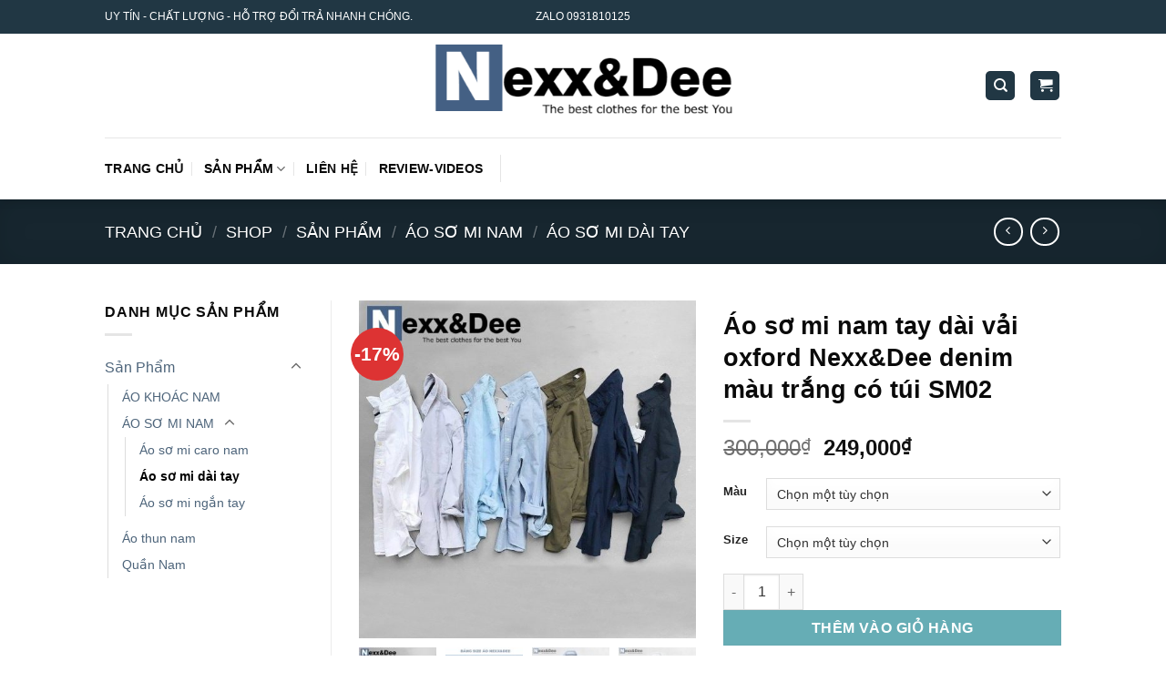

--- FILE ---
content_type: text/html; charset=UTF-8
request_url: https://nexxstore.vn/shop/san-pham/ao-so-mi-nam/ao-so-mi-dai-tay/ao-so-mi-nam-tay-dai-vai-oxford-ns024
body_size: 26819
content:
<!DOCTYPE html>
<html lang="vi" prefix="og: https://ogp.me/ns#" class="loading-site no-js">
<head>
	<meta charset="UTF-8" />
	<link rel="profile" href="https://gmpg.org/xfn/11" />
	<link rel="pingback" href="https://nexxstore.vn/xmlrpc.php" />

					<script>document.documentElement.className = document.documentElement.className + ' yes-js js_active js'</script>
			<script>(function(html){html.className = html.className.replace(/\bno-js\b/,'js')})(document.documentElement);</script>
<meta name="viewport" content="width=device-width, initial-scale=1" />
<!-- Tối ưu hóa công cụ tìm kiếm bởi Rank Math - https://rankmath.com/ -->
<title>Áo sơ mi nam tay dài vải oxford Nexx&amp;Dee denim màu trắng có túi SM02 - Nexx Store</title>
<meta name="description" content="Thông tin sản phẩm: Áo sơ mi nam tay dài"/>
<meta name="robots" content="follow, index, max-snippet:-1, max-video-preview:-1, max-image-preview:large"/>
<link rel="canonical" href="https://nexxstore.vn/shop/san-pham/ao-so-mi-nam/ao-so-mi-dai-tay/ao-so-mi-nam-tay-dai-vai-oxford-ns024" />
<meta property="og:locale" content="vi_VN" />
<meta property="og:type" content="product" />
<meta property="og:title" content="Áo sơ mi nam tay dài vải oxford Nexx&amp;Dee denim màu trắng có túi SM02 - Nexx Store" />
<meta property="og:description" content="Thông tin sản phẩm: Áo sơ mi nam tay dài" />
<meta property="og:url" content="https://nexxstore.vn/shop/san-pham/ao-so-mi-nam/ao-so-mi-dai-tay/ao-so-mi-nam-tay-dai-vai-oxford-ns024" />
<meta property="og:site_name" content="Nexx Store" />
<meta property="og:updated_time" content="2025-10-15T12:04:44+07:00" />
<meta property="og:image" content="https://nexxstore.vn/wp-content/uploads/a.jpg" />
<meta property="og:image:secure_url" content="https://nexxstore.vn/wp-content/uploads/a.jpg" />
<meta property="og:image:width" content="778" />
<meta property="og:image:height" content="778" />
<meta property="og:image:alt" content="Áo sơ mi nam tay dài" />
<meta property="og:image:type" content="image/jpeg" />
<meta property="product:availability" content="instock" />
<meta name="twitter:card" content="summary_large_image" />
<meta name="twitter:title" content="Áo sơ mi nam tay dài vải oxford Nexx&amp;Dee denim màu trắng có túi SM02 - Nexx Store" />
<meta name="twitter:description" content="Thông tin sản phẩm: Áo sơ mi nam tay dài" />
<meta name="twitter:image" content="https://nexxstore.vn/wp-content/uploads/a.jpg" />
<meta name="twitter:label1" content="Giá" />
<meta name="twitter:data1" content="249,000&#8363;" />
<meta name="twitter:label2" content="Tình trạng sẵn có" />
<meta name="twitter:data2" content="Còn hàng" />
<script type="application/ld+json" class="rank-math-schema">{"@context":"https://schema.org","@graph":[{"@type":"Organization","@id":"https://nexxstore.vn/#organization","name":"NEXXstore","url":"https://nexxstore.vn"},{"@type":"WebSite","@id":"https://nexxstore.vn/#website","url":"https://nexxstore.vn","name":"Nexx Store","alternateName":"Th\u1eddi trang nam Nexx Store","publisher":{"@id":"https://nexxstore.vn/#organization"},"inLanguage":"vi"},{"@type":"ImageObject","@id":"https://nexxstore.vn/wp-content/uploads/a.jpg","url":"https://nexxstore.vn/wp-content/uploads/a.jpg","width":"778","height":"778","inLanguage":"vi"},{"@type":"BreadcrumbList","@id":"https://nexxstore.vn/shop/san-pham/ao-so-mi-nam/ao-so-mi-dai-tay/ao-so-mi-nam-tay-dai-vai-oxford-ns024#breadcrumb","itemListElement":[{"@type":"ListItem","position":"1","item":{"@id":"https://nexxstore.vn","name":"Trang ch\u1ee7"}},{"@type":"ListItem","position":"2","item":{"@id":"https://nexxstore.vn/shop","name":"Shop"}},{"@type":"ListItem","position":"3","item":{"@id":"https://nexxstore.vn/shop/san-pham/ao-so-mi-nam/ao-so-mi-dai-tay/ao-so-mi-nam-tay-dai-vai-oxford-ns024","name":"\u00c1o s\u01a1 mi nam tay d\u00e0i v\u1ea3i oxford Nexx&#038;Dee denim m\u00e0u tr\u1eafng c\u00f3 t\u00fai SM02"}}]},{"@type":"ItemPage","@id":"https://nexxstore.vn/shop/san-pham/ao-so-mi-nam/ao-so-mi-dai-tay/ao-so-mi-nam-tay-dai-vai-oxford-ns024#webpage","url":"https://nexxstore.vn/shop/san-pham/ao-so-mi-nam/ao-so-mi-dai-tay/ao-so-mi-nam-tay-dai-vai-oxford-ns024","name":"\u00c1o s\u01a1 mi nam tay d\u00e0i v\u1ea3i oxford Nexx&amp;Dee denim m\u00e0u tr\u1eafng c\u00f3 t\u00fai SM02 - Nexx Store","datePublished":"2019-10-01T11:21:39+07:00","dateModified":"2025-10-15T12:04:44+07:00","isPartOf":{"@id":"https://nexxstore.vn/#website"},"primaryImageOfPage":{"@id":"https://nexxstore.vn/wp-content/uploads/a.jpg"},"inLanguage":"vi","breadcrumb":{"@id":"https://nexxstore.vn/shop/san-pham/ao-so-mi-nam/ao-so-mi-dai-tay/ao-so-mi-nam-tay-dai-vai-oxford-ns024#breadcrumb"}},{"@type":"Product","name":"\u00c1o s\u01a1 mi nam tay d\u00e0i v\u1ea3i oxford Nexx&amp;Dee denim m\u00e0u tr\u1eafng c\u00f3 t\u00fai SM02 - Nexx Store","description":"Th\u00f4ng tin s\u1ea3n ph\u1ea9m: \u00c1o s\u01a1 mi nam tay d\u00e0i","category":"S\u1ea3n Ph\u1ea9m &gt; \u00c1O S\u01a0 MI NAM &gt; \u00c1o s\u01a1 mi d\u00e0i tay","mainEntityOfPage":{"@id":"https://nexxstore.vn/shop/san-pham/ao-so-mi-nam/ao-so-mi-dai-tay/ao-so-mi-nam-tay-dai-vai-oxford-ns024#webpage"},"image":[{"@type":"ImageObject","url":"https://nexxstore.vn/wp-content/uploads/a.jpg","height":"778","width":"778"},{"@type":"ImageObject","url":"https://nexxstore.vn/wp-content/uploads/ao-so-mi-caro-nam-tay-dai-1-2.jpg","height":"2000","width":"2000"},{"@type":"ImageObject","url":"https://nexxstore.vn/wp-content/uploads/ao-so-mi-nam-tay-dai-1.jpg","height":"720","width":"720"},{"@type":"ImageObject","url":"https://nexxstore.vn/wp-content/uploads/ao-so-mi-nam-tay-dai-10.jpg","height":"720","width":"720"},{"@type":"ImageObject","url":"https://nexxstore.vn/wp-content/uploads/38c20b80-e5f7-4c31-a36d-2a989bf54958.jpg","height":"818","width":"818"},{"@type":"ImageObject","url":"https://nexxstore.vn/wp-content/uploads/ao-so-mi-nam-tay-dai-12.jpg","height":"780","width":"780"},{"@type":"ImageObject","url":"https://nexxstore.vn/wp-content/uploads/ao-so-mi-nam-tay-dai-9.jpg","height":"720","width":"720"}],"offers":{"@type":"Offer","price":"249000","priceValidUntil":"2027-12-31","priceCurrency":"VND","availability":"http://schema.org/InStock","seller":{"@type":"Organization","@id":"https://nexxstore.vn/","name":"Nexx Store","url":"https://nexxstore.vn","logo":""},"url":"https://nexxstore.vn/shop/san-pham/ao-so-mi-nam/ao-so-mi-dai-tay/ao-so-mi-nam-tay-dai-vai-oxford-ns024"},"color":"\u0110en, Tr\u1eafng, X\u00e1m, Xanh \u0111en, Xanh nh\u1ea1t","@id":"https://nexxstore.vn/shop/san-pham/ao-so-mi-nam/ao-so-mi-dai-tay/ao-so-mi-nam-tay-dai-vai-oxford-ns024#richSnippet"}]}</script>
<!-- /Plugin SEO WordPress Rank Math -->

<link rel='prefetch' href='https://nexxstore.vn/wp-content/themes/flatsome/assets/js/flatsome.js?ver=8e60d746741250b4dd4e' />
<link rel='prefetch' href='https://nexxstore.vn/wp-content/themes/flatsome/assets/js/chunk.slider.js?ver=3.19.5' />
<link rel='prefetch' href='https://nexxstore.vn/wp-content/themes/flatsome/assets/js/chunk.popups.js?ver=3.19.5' />
<link rel='prefetch' href='https://nexxstore.vn/wp-content/themes/flatsome/assets/js/chunk.tooltips.js?ver=3.19.5' />
<link rel='prefetch' href='https://nexxstore.vn/wp-content/themes/flatsome/assets/js/woocommerce.js?ver=dd6035ce106022a74757' />
<link rel="alternate" type="application/rss+xml" title="Dòng thông tin Nexx Store &raquo;" href="https://nexxstore.vn/feed" />
<link rel="alternate" type="application/rss+xml" title="Nexx Store &raquo; Dòng bình luận" href="https://nexxstore.vn/comments/feed" />
<script type="text/javascript">
/* <![CDATA[ */
window._wpemojiSettings = {"baseUrl":"https:\/\/s.w.org\/images\/core\/emoji\/15.0.3\/72x72\/","ext":".png","svgUrl":"https:\/\/s.w.org\/images\/core\/emoji\/15.0.3\/svg\/","svgExt":".svg","source":{"concatemoji":"https:\/\/nexxstore.vn\/wp-includes\/js\/wp-emoji-release.min.js?ver=6.6.4"}};
/*! This file is auto-generated */
!function(i,n){var o,s,e;function c(e){try{var t={supportTests:e,timestamp:(new Date).valueOf()};sessionStorage.setItem(o,JSON.stringify(t))}catch(e){}}function p(e,t,n){e.clearRect(0,0,e.canvas.width,e.canvas.height),e.fillText(t,0,0);var t=new Uint32Array(e.getImageData(0,0,e.canvas.width,e.canvas.height).data),r=(e.clearRect(0,0,e.canvas.width,e.canvas.height),e.fillText(n,0,0),new Uint32Array(e.getImageData(0,0,e.canvas.width,e.canvas.height).data));return t.every(function(e,t){return e===r[t]})}function u(e,t,n){switch(t){case"flag":return n(e,"\ud83c\udff3\ufe0f\u200d\u26a7\ufe0f","\ud83c\udff3\ufe0f\u200b\u26a7\ufe0f")?!1:!n(e,"\ud83c\uddfa\ud83c\uddf3","\ud83c\uddfa\u200b\ud83c\uddf3")&&!n(e,"\ud83c\udff4\udb40\udc67\udb40\udc62\udb40\udc65\udb40\udc6e\udb40\udc67\udb40\udc7f","\ud83c\udff4\u200b\udb40\udc67\u200b\udb40\udc62\u200b\udb40\udc65\u200b\udb40\udc6e\u200b\udb40\udc67\u200b\udb40\udc7f");case"emoji":return!n(e,"\ud83d\udc26\u200d\u2b1b","\ud83d\udc26\u200b\u2b1b")}return!1}function f(e,t,n){var r="undefined"!=typeof WorkerGlobalScope&&self instanceof WorkerGlobalScope?new OffscreenCanvas(300,150):i.createElement("canvas"),a=r.getContext("2d",{willReadFrequently:!0}),o=(a.textBaseline="top",a.font="600 32px Arial",{});return e.forEach(function(e){o[e]=t(a,e,n)}),o}function t(e){var t=i.createElement("script");t.src=e,t.defer=!0,i.head.appendChild(t)}"undefined"!=typeof Promise&&(o="wpEmojiSettingsSupports",s=["flag","emoji"],n.supports={everything:!0,everythingExceptFlag:!0},e=new Promise(function(e){i.addEventListener("DOMContentLoaded",e,{once:!0})}),new Promise(function(t){var n=function(){try{var e=JSON.parse(sessionStorage.getItem(o));if("object"==typeof e&&"number"==typeof e.timestamp&&(new Date).valueOf()<e.timestamp+604800&&"object"==typeof e.supportTests)return e.supportTests}catch(e){}return null}();if(!n){if("undefined"!=typeof Worker&&"undefined"!=typeof OffscreenCanvas&&"undefined"!=typeof URL&&URL.createObjectURL&&"undefined"!=typeof Blob)try{var e="postMessage("+f.toString()+"("+[JSON.stringify(s),u.toString(),p.toString()].join(",")+"));",r=new Blob([e],{type:"text/javascript"}),a=new Worker(URL.createObjectURL(r),{name:"wpTestEmojiSupports"});return void(a.onmessage=function(e){c(n=e.data),a.terminate(),t(n)})}catch(e){}c(n=f(s,u,p))}t(n)}).then(function(e){for(var t in e)n.supports[t]=e[t],n.supports.everything=n.supports.everything&&n.supports[t],"flag"!==t&&(n.supports.everythingExceptFlag=n.supports.everythingExceptFlag&&n.supports[t]);n.supports.everythingExceptFlag=n.supports.everythingExceptFlag&&!n.supports.flag,n.DOMReady=!1,n.readyCallback=function(){n.DOMReady=!0}}).then(function(){return e}).then(function(){var e;n.supports.everything||(n.readyCallback(),(e=n.source||{}).concatemoji?t(e.concatemoji):e.wpemoji&&e.twemoji&&(t(e.twemoji),t(e.wpemoji)))}))}((window,document),window._wpemojiSettings);
/* ]]> */
</script>
<style id='wp-emoji-styles-inline-css' type='text/css'>

	img.wp-smiley, img.emoji {
		display: inline !important;
		border: none !important;
		box-shadow: none !important;
		height: 1em !important;
		width: 1em !important;
		margin: 0 0.07em !important;
		vertical-align: -0.1em !important;
		background: none !important;
		padding: 0 !important;
	}
</style>
<link rel='stylesheet' id='contact-form-7-css' href='https://nexxstore.vn/wp-content/plugins/contact-form-7/includes/css/styles.css?ver=6.0.6' type='text/css' media='all' />
<link rel='stylesheet' id='photoswipe-css' href='https://nexxstore.vn/wp-content/plugins/woocommerce/assets/css/photoswipe/photoswipe.min.css?ver=9.2.4' type='text/css' media='all' />
<link rel='stylesheet' id='photoswipe-default-skin-css' href='https://nexxstore.vn/wp-content/plugins/woocommerce/assets/css/photoswipe/default-skin/default-skin.min.css?ver=9.2.4' type='text/css' media='all' />
<style id='woocommerce-inline-inline-css' type='text/css'>
.woocommerce form .form-row .required { visibility: visible; }
</style>
<link rel='stylesheet' id='flatsome-woocommerce-wishlist-css' href='https://nexxstore.vn/wp-content/themes/flatsome/inc/integrations/wc-yith-wishlist/wishlist.css?ver=3.10.2' type='text/css' media='all' />
<link rel='stylesheet' id='flatsome-swatches-frontend-css' href='https://nexxstore.vn/wp-content/themes/flatsome/assets/css/extensions/flatsome-swatches-frontend.css?ver=3.19.5' type='text/css' media='all' />
<link rel='stylesheet' id='jquery-lazyloadxt-spinner-css-css' href='//nexxstore.vn/wp-content/plugins/a3-lazy-load/assets/css/jquery.lazyloadxt.spinner.css?ver=6.6.4' type='text/css' media='all' />
<link rel='stylesheet' id='a3a3_lazy_load-css' href='//nexxstore.vn/wp-content/uploads/sass/a3_lazy_load.min.css?ver=1724754851' type='text/css' media='all' />
<link rel='stylesheet' id='flatsome-main-css' href='https://nexxstore.vn/wp-content/themes/flatsome/assets/css/flatsome.css?ver=3.19.5' type='text/css' media='all' />
<style id='flatsome-main-inline-css' type='text/css'>
@font-face {
				font-family: "fl-icons";
				font-display: block;
				src: url(https://nexxstore.vn/wp-content/themes/flatsome/assets/css/icons/fl-icons.eot?v=3.19.5);
				src:
					url(https://nexxstore.vn/wp-content/themes/flatsome/assets/css/icons/fl-icons.eot#iefix?v=3.19.5) format("embedded-opentype"),
					url(https://nexxstore.vn/wp-content/themes/flatsome/assets/css/icons/fl-icons.woff2?v=3.19.5) format("woff2"),
					url(https://nexxstore.vn/wp-content/themes/flatsome/assets/css/icons/fl-icons.ttf?v=3.19.5) format("truetype"),
					url(https://nexxstore.vn/wp-content/themes/flatsome/assets/css/icons/fl-icons.woff?v=3.19.5) format("woff"),
					url(https://nexxstore.vn/wp-content/themes/flatsome/assets/css/icons/fl-icons.svg?v=3.19.5#fl-icons) format("svg");
			}
</style>
<link rel='stylesheet' id='flatsome-shop-css' href='https://nexxstore.vn/wp-content/themes/flatsome/assets/css/flatsome-shop.css?ver=3.19.5' type='text/css' media='all' />
<script type="text/javascript" src="https://nexxstore.vn/wp-includes/js/jquery/jquery.min.js?ver=3.7.1" id="jquery-core-js"></script>
<script type="text/javascript" src="https://nexxstore.vn/wp-includes/js/jquery/jquery-migrate.min.js?ver=3.4.1" id="jquery-migrate-js"></script>
<script type="text/javascript" src="https://nexxstore.vn/wp-content/plugins/woocommerce/assets/js/jquery-blockui/jquery.blockUI.min.js?ver=2.7.0-wc.9.2.4" id="jquery-blockui-js" data-wp-strategy="defer"></script>
<script type="text/javascript" id="wc-add-to-cart-js-extra">
/* <![CDATA[ */
var wc_add_to_cart_params = {"ajax_url":"\/wp-admin\/admin-ajax.php","wc_ajax_url":"\/?wc-ajax=%%endpoint%%","i18n_view_cart":"Xem gi\u1ecf h\u00e0ng","cart_url":"https:\/\/nexxstore.vn\/cart","is_cart":"","cart_redirect_after_add":"yes"};
/* ]]> */
</script>
<script type="text/javascript" src="https://nexxstore.vn/wp-content/plugins/woocommerce/assets/js/frontend/add-to-cart.min.js?ver=9.2.4" id="wc-add-to-cart-js" defer="defer" data-wp-strategy="defer"></script>
<script type="text/javascript" src="https://nexxstore.vn/wp-content/plugins/woocommerce/assets/js/flexslider/jquery.flexslider.min.js?ver=2.7.2-wc.9.2.4" id="flexslider-js" defer="defer" data-wp-strategy="defer"></script>
<script type="text/javascript" src="https://nexxstore.vn/wp-content/plugins/woocommerce/assets/js/photoswipe/photoswipe.min.js?ver=4.1.1-wc.9.2.4" id="photoswipe-js" defer="defer" data-wp-strategy="defer"></script>
<script type="text/javascript" src="https://nexxstore.vn/wp-content/plugins/woocommerce/assets/js/photoswipe/photoswipe-ui-default.min.js?ver=4.1.1-wc.9.2.4" id="photoswipe-ui-default-js" defer="defer" data-wp-strategy="defer"></script>
<script type="text/javascript" id="wc-single-product-js-extra">
/* <![CDATA[ */
var wc_single_product_params = {"i18n_required_rating_text":"Vui l\u00f2ng ch\u1ecdn m\u1ed9t m\u1ee9c \u0111\u00e1nh gi\u00e1","review_rating_required":"yes","flexslider":{"rtl":false,"animation":"slide","smoothHeight":true,"directionNav":false,"controlNav":"thumbnails","slideshow":false,"animationSpeed":500,"animationLoop":false,"allowOneSlide":false},"zoom_enabled":"","zoom_options":[],"photoswipe_enabled":"1","photoswipe_options":{"shareEl":false,"closeOnScroll":false,"history":false,"hideAnimationDuration":0,"showAnimationDuration":0},"flexslider_enabled":"1"};
/* ]]> */
</script>
<script type="text/javascript" src="https://nexxstore.vn/wp-content/plugins/woocommerce/assets/js/frontend/single-product.min.js?ver=9.2.4" id="wc-single-product-js" defer="defer" data-wp-strategy="defer"></script>
<script type="text/javascript" src="https://nexxstore.vn/wp-content/plugins/woocommerce/assets/js/js-cookie/js.cookie.min.js?ver=2.1.4-wc.9.2.4" id="js-cookie-js" data-wp-strategy="defer"></script>
<link rel="https://api.w.org/" href="https://nexxstore.vn/wp-json/" /><link rel="alternate" title="JSON" type="application/json" href="https://nexxstore.vn/wp-json/wp/v2/product/336" /><link rel="EditURI" type="application/rsd+xml" title="RSD" href="https://nexxstore.vn/xmlrpc.php?rsd" />
<meta name="generator" content="WordPress 6.6.4" />
<link rel='shortlink' href='https://nexxstore.vn/?p=336' />
<link rel="alternate" title="oNhúng (JSON)" type="application/json+oembed" href="https://nexxstore.vn/wp-json/oembed/1.0/embed?url=https%3A%2F%2Fnexxstore.vn%2Fshop%2Fsan-pham%2Fao-so-mi-nam%2Fao-so-mi-dai-tay%2Fao-so-mi-nam-tay-dai-vai-oxford-ns024" />
<link rel="alternate" title="oNhúng (XML)" type="text/xml+oembed" href="https://nexxstore.vn/wp-json/oembed/1.0/embed?url=https%3A%2F%2Fnexxstore.vn%2Fshop%2Fsan-pham%2Fao-so-mi-nam%2Fao-so-mi-dai-tay%2Fao-so-mi-nam-tay-dai-vai-oxford-ns024&#038;format=xml" />
<!-- Analytics by WP Statistics - https://wp-statistics.com -->
	<noscript><style>.woocommerce-product-gallery{ opacity: 1 !important; }</style></noscript>
	<style id='wp-fonts-local' type='text/css'>
@font-face{font-family:Inter;font-style:normal;font-weight:300 900;font-display:fallback;src:url('https://nexxstore.vn/wp-content/plugins/woocommerce/assets/fonts/Inter-VariableFont_slnt,wght.woff2') format('woff2');font-stretch:normal;}
@font-face{font-family:Cardo;font-style:normal;font-weight:400;font-display:fallback;src:url('https://nexxstore.vn/wp-content/plugins/woocommerce/assets/fonts/cardo_normal_400.woff2') format('woff2');}
</style>
<link rel="icon" href="https://nexxstore.vn/wp-content/uploads/cropped-Khong-tieu-de-32x32.jpg" sizes="32x32" />
<link rel="icon" href="https://nexxstore.vn/wp-content/uploads/cropped-Khong-tieu-de-192x192.jpg" sizes="192x192" />
<link rel="apple-touch-icon" href="https://nexxstore.vn/wp-content/uploads/cropped-Khong-tieu-de-180x180.jpg" />
<meta name="msapplication-TileImage" content="https://nexxstore.vn/wp-content/uploads/cropped-Khong-tieu-de-270x270.jpg" />
<style id="custom-css" type="text/css">:root {--primary-color: #213744;--fs-color-primary: #213744;--fs-color-secondary: #007784;--fs-color-success: #7a9c59;--fs-color-alert: #b20000;--fs-experimental-link-color: #4e657b;--fs-experimental-link-color-hover: #111;}.tooltipster-base {--tooltip-color: #fff;--tooltip-bg-color: #000;}.off-canvas-right .mfp-content, .off-canvas-left .mfp-content {--drawer-width: 300px;}.off-canvas .mfp-content.off-canvas-cart {--drawer-width: 360px;}.header-main{height: 114px}#logo img{max-height: 114px}#logo{width:620px;}.header-bottom{min-height: 61px}.header-top{min-height: 37px}.transparent .header-main{height: 187px}.transparent #logo img{max-height: 187px}.has-transparent + .page-title:first-of-type,.has-transparent + #main > .page-title,.has-transparent + #main > div > .page-title,.has-transparent + #main .page-header-wrapper:first-of-type .page-title{padding-top: 267px;}.header.show-on-scroll,.stuck .header-main{height:60px!important}.stuck #logo img{max-height: 60px!important}.search-form{ width: 12%;}.header-bg-color {background-color: #ffffff}.header-bottom {background-color: #ffffff}.top-bar-nav > li > a{line-height: 16px }.header-main .nav > li > a{line-height: 39px }.stuck .header-main .nav > li > a{line-height: 50px }.header-bottom-nav > li > a{line-height: 48px }@media (max-width: 549px) {.header-main{height: 70px}#logo img{max-height: 70px}}.nav-dropdown-has-arrow.nav-dropdown-has-border li.has-dropdown:before{border-bottom-color: #FFFFFF;}.nav .nav-dropdown{border-color: #FFFFFF }.nav-dropdown{font-size:100%}.nav-dropdown-has-arrow li.has-dropdown:after{border-bottom-color: #FFFFFF;}.nav .nav-dropdown{background-color: #FFFFFF}.header-top{background-color:#213744!important;}body{color: #0a0a0a}h1,h2,h3,h4,h5,h6,.heading-font{color: #0a0a0a;}.header:not(.transparent) .header-bottom-nav.nav > li > a{color: #0a0a0a;}.header:not(.transparent) .header-bottom-nav.nav > li > a:hover,.header:not(.transparent) .header-bottom-nav.nav > li.active > a,.header:not(.transparent) .header-bottom-nav.nav > li.current > a,.header:not(.transparent) .header-bottom-nav.nav > li > a.active,.header:not(.transparent) .header-bottom-nav.nav > li > a.current{color: #000000;}.header-bottom-nav.nav-line-bottom > li > a:before,.header-bottom-nav.nav-line-grow > li > a:before,.header-bottom-nav.nav-line > li > a:before,.header-bottom-nav.nav-box > li > a:hover,.header-bottom-nav.nav-box > li.active > a,.header-bottom-nav.nav-pills > li > a:hover,.header-bottom-nav.nav-pills > li.active > a{color:#FFF!important;background-color: #000000;}.shop-page-title.featured-title .title-overlay{background-color: rgba(0,0,0,0.3);}.has-equal-box-heights .box-image {padding-top: 104%;}.badge-inner.on-sale{background-color: #dd3333}.badge-inner.new-bubble{background-color: #ee800b}.star-rating span:before,.star-rating:before, .woocommerce-page .star-rating:before, .stars a:hover:after, .stars a.active:after{color: #dd3333}@media screen and (min-width: 550px){.products .box-vertical .box-image{min-width: 285px!important;width: 285px!important;}}.footer-1{background-color: #446084}.footer-2{background-color: #213744}.absolute-footer, html{background-color: #ffffff}button[name='update_cart'] { display: none; }.nav-vertical-fly-out > li + li {border-top-width: 1px; border-top-style: solid;}.label-new.menu-item > a:after{content:"Mới";}.label-hot.menu-item > a:after{content:"Hot";}.label-sale.menu-item > a:after{content:"Sale";}.label-popular.menu-item > a:after{content:"Popular";}</style><style id="flatsome-swatches-css">.variations_form .ux-swatch.selected {box-shadow: 0 0 0 2px var(--fs-color-secondary);}.ux-swatches-in-loop .ux-swatch.selected {box-shadow: 0 0 0 2px var(--fs-color-secondary);}</style><style id="kirki-inline-styles"></style></head>

<body class="product-template-default single single-product postid-336 theme-flatsome woocommerce woocommerce-page woocommerce-no-js full-width header-shadow lightbox nav-dropdown-has-arrow nav-dropdown-has-shadow nav-dropdown-has-border mobile-submenu-toggle">

<!-- Load Facebook SDK for JavaScript -->
      <div id="fb-root"></div>
      <script>
        window.fbAsyncInit = function() {
          FB.init({
            xfbml            : true,
            version          : 'v10.0'
          });
        };

        (function(d, s, id) {
        var js, fjs = d.getElementsByTagName(s)[0];
        if (d.getElementById(id)) return;
        js = d.createElement(s); js.id = id;
        js.src = 'https://connect.facebook.net/vi_VN/sdk/xfbml.customerchat.js';
        fjs.parentNode.insertBefore(js, fjs);
      }(document, 'script', 'facebook-jssdk'));</script>

      <!-- Your Chat Plugin code -->
      <div class="fb-customerchat"
        attribution="setup_tool"
        page_id="703538513313257"
  theme_color="#0A7CFF"
  logged_in_greeting="Nexx Store có thể giúp gì cho bạn?"
  logged_out_greeting="Nexx Store có thể giúp gì cho bạn?">
      </div>
<a class="skip-link screen-reader-text" href="#main">Skip to content</a>

<div id="wrapper">

	
	<header id="header" class="header has-sticky sticky-jump sticky-hide-on-scroll">
		<div class="header-wrapper">
			<div id="top-bar" class="header-top hide-for-sticky nav-dark flex-has-center">
    <div class="flex-row container">
      <div class="flex-col hide-for-medium flex-left">
          <ul class="nav nav-left medium-nav-center nav-small  nav-divided">
              <li class="html custom html_topbar_left">UY TÍN - CHẤT LƯỢNG - HỖ TRỢ ĐỔI TRẢ NHANH CHÓNG.</li>          </ul>
      </div>

      <div class="flex-col hide-for-medium flex-center">
          <ul class="nav nav-center nav-small  nav-divided">
              <li class="html custom html_topbar_right">ZALO 0931810125</li>          </ul>
      </div>

      <div class="flex-col hide-for-medium flex-right">
         <ul class="nav top-bar-nav nav-right nav-small  nav-divided">
                        </ul>
      </div>

            <div class="flex-col show-for-medium flex-grow">
          <ul class="nav nav-center nav-small mobile-nav  nav-divided">
              <li class="html custom html_topbar_left">UY TÍN - CHẤT LƯỢNG - HỖ TRỢ ĐỔI TRẢ NHANH CHÓNG.</li>          </ul>
      </div>
      
    </div>
</div>
<div id="masthead" class="header-main show-logo-center">
      <div class="header-inner flex-row container logo-center medium-logo-center" role="navigation">

          <!-- Logo -->
          <div id="logo" class="flex-col logo">
            
<!-- Header logo -->
<a href="https://nexxstore.vn/" title="Nexx Store - The best clothes for the best You" rel="home">
		<img width="455" height="145" src="https://nexxstore.vn/wp-content/uploads/Khong-tieu-de-10-1.png" class="header_logo header-logo" alt="Nexx Store"/><img  width="455" height="145" src="https://nexxstore.vn/wp-content/uploads/Khong-tieu-de-10-1.png" class="header-logo-dark" alt="Nexx Store"/></a>
          </div>

          <!-- Mobile Left Elements -->
          <div class="flex-col show-for-medium flex-left">
            <ul class="mobile-nav nav nav-left ">
              <li class="nav-icon has-icon">
  <div class="header-button">		<a href="#" data-open="#main-menu" data-pos="left" data-bg="main-menu-overlay" data-color="" class="icon primary button round is-small" aria-label="Menu" aria-controls="main-menu" aria-expanded="false">

		  <i class="icon-menu" ></i>
		  		</a>
	 </div> </li>
            </ul>
          </div>

          <!-- Left Elements -->
          <div class="flex-col hide-for-medium flex-left
            ">
            <ul class="header-nav header-nav-main nav nav-left  nav-uppercase" >
                          </ul>
          </div>

          <!-- Right Elements -->
          <div class="flex-col hide-for-medium flex-right">
            <ul class="header-nav header-nav-main nav nav-right  nav-uppercase">
              <li class="header-search header-search-dropdown has-icon has-dropdown menu-item-has-children">
	<div class="header-button">	<a href="#" aria-label="Tìm kiếm" class="icon primary button round is-small"><i class="icon-search" ></i></a>
	</div>	<ul class="nav-dropdown nav-dropdown-simple">
	 	<li class="header-search-form search-form html relative has-icon">
	<div class="header-search-form-wrapper">
		<div class="searchform-wrapper ux-search-box relative form-flat is-normal"><form role="search" method="get" class="searchform" action="https://nexxstore.vn/">
	<div class="flex-row relative">
						<div class="flex-col flex-grow">
			<label class="screen-reader-text" for="woocommerce-product-search-field-0">Tìm kiếm:</label>
			<input type="search" id="woocommerce-product-search-field-0" class="search-field mb-0" placeholder="Tìm kiếm&hellip;" value="" name="s" />
			<input type="hidden" name="post_type" value="product" />
					</div>
		<div class="flex-col">
			<button type="submit" value="Tìm kiếm" class="ux-search-submit submit-button secondary button  icon mb-0" aria-label="Submit">
				<i class="icon-search" ></i>			</button>
		</div>
	</div>
	<div class="live-search-results text-left z-top"></div>
</form>
</div>	</div>
</li>
	</ul>
</li>
<li class="cart-item has-icon">
<div class="header-button">
<a href="https://nexxstore.vn/cart" class="header-cart-link icon primary button round is-small" title="Giỏ hàng" >


    <i class="icon-shopping-cart"
    data-icon-label="0">
  </i>
  </a>
</div>

</li>
            </ul>
          </div>

          <!-- Mobile Right Elements -->
          <div class="flex-col show-for-medium flex-right">
            <ul class="mobile-nav nav nav-right ">
              <li class="cart-item has-icon">

<div class="header-button">
		<a href="https://nexxstore.vn/cart" class="header-cart-link icon primary button round is-small" title="Giỏ hàng" >

    <i class="icon-shopping-cart"
    data-icon-label="0">
  </i>
  </a>
</div>
</li>
            </ul>
          </div>

      </div>

            <div class="container"><div class="top-divider full-width"></div></div>
      </div>
<div id="wide-nav" class="header-bottom wide-nav hide-for-medium">
    <div class="flex-row container">

                        <div class="flex-col hide-for-medium flex-left">
                <ul class="nav header-nav header-bottom-nav nav-left  nav-divided nav-size-medium nav-uppercase">
                    <li id="menu-item-290" class="menu-item menu-item-type-post_type menu-item-object-page menu-item-home menu-item-290 menu-item-design-default"><a href="https://nexxstore.vn/" class="nav-top-link">Trang chủ</a></li>
<li id="menu-item-317" class="menu-item menu-item-type-taxonomy menu-item-object-product_cat current-product-ancestor current-menu-parent current-product-parent menu-item-has-children menu-item-317 active menu-item-design-default has-dropdown"><a href="https://nexxstore.vn/danh-muc/san-pham" class="nav-top-link" aria-expanded="false" aria-haspopup="menu">Sản Phẩm<i class="icon-angle-down" ></i></a>
<ul class="sub-menu nav-dropdown nav-dropdown-simple">
	<li id="menu-item-347" class="menu-item menu-item-type-taxonomy menu-item-object-product_cat current-product-ancestor menu-item-has-children menu-item-347 nav-dropdown-col"><a href="https://nexxstore.vn/danh-muc/san-pham/ao-so-mi-nam">ÁO SƠ MI NAM</a>
	<ul class="sub-menu nav-column nav-dropdown-simple">
		<li id="menu-item-363" class="menu-item menu-item-type-taxonomy menu-item-object-product_cat current-product-ancestor current-menu-parent current-product-parent menu-item-363 active"><a href="https://nexxstore.vn/danh-muc/san-pham/ao-so-mi-nam/ao-so-mi-dai-tay">Áo sơ mi dài tay</a></li>
		<li id="menu-item-364" class="menu-item menu-item-type-taxonomy menu-item-object-product_cat menu-item-364"><a href="https://nexxstore.vn/danh-muc/san-pham/ao-so-mi-nam/ao-so-mi-ngan-tay">Áo sơ mi ngắn tay</a></li>
		<li id="menu-item-362" class="menu-item menu-item-type-taxonomy menu-item-object-product_cat menu-item-362"><a href="https://nexxstore.vn/danh-muc/san-pham/ao-so-mi-nam/ao-so-mi-caro-nam">Áo sơ mi caro nam</a></li>
	</ul>
</li>
	<li id="menu-item-318" class="menu-item menu-item-type-taxonomy menu-item-object-product_cat menu-item-has-children menu-item-318 nav-dropdown-col"><a href="https://nexxstore.vn/danh-muc/san-pham/ao-thun-nam">Áo thun nam</a>
	<ul class="sub-menu nav-column nav-dropdown-simple">
		<li id="menu-item-366" class="menu-item menu-item-type-taxonomy menu-item-object-product_cat menu-item-366"><a href="https://nexxstore.vn/danh-muc/san-pham/ao-thun-nam/ao-thun-polo-nam">Áo thun polo nam</a></li>
		<li id="menu-item-365" class="menu-item menu-item-type-taxonomy menu-item-object-product_cat menu-item-365"><a href="https://nexxstore.vn/danh-muc/san-pham/ao-thun-nam/ao-thun-nam-ngan-tay">Áo thun nam ngắn tay</a></li>
	</ul>
</li>
	<li id="menu-item-368" class="menu-item menu-item-type-taxonomy menu-item-object-product_cat menu-item-has-children menu-item-368 nav-dropdown-col"><a href="https://nexxstore.vn/danh-muc/san-pham/quan-nam">Quần Nam</a>
	<ul class="sub-menu nav-column nav-dropdown-simple">
		<li id="menu-item-369" class="menu-item menu-item-type-taxonomy menu-item-object-product_cat menu-item-369"><a href="https://nexxstore.vn/danh-muc/san-pham/quan-nam/quan-dai-kaki-nam">Quần dài kaki nam</a></li>
		<li id="menu-item-370" class="menu-item menu-item-type-taxonomy menu-item-object-product_cat menu-item-370"><a href="https://nexxstore.vn/danh-muc/san-pham/quan-nam/quan-jogger-kaki-nam">Quần Jogger Nam</a></li>
		<li id="menu-item-371" class="menu-item menu-item-type-taxonomy menu-item-object-product_cat menu-item-371"><a href="https://nexxstore.vn/danh-muc/san-pham/quan-nam/quan-short-nam">Quần Short Nam</a></li>
	</ul>
</li>
</ul>
</li>
<li id="menu-item-5124" class="menu-item menu-item-type-taxonomy menu-item-object-product_cat menu-item-5124 menu-item-design-default"><a href="https://nexxstore.vn/danh-muc/lien-he" class="nav-top-link">Liên Hệ</a></li>
<li id="menu-item-5149" class="menu-item menu-item-type-taxonomy menu-item-object-product_cat menu-item-5149 menu-item-design-default"><a href="https://nexxstore.vn/danh-muc/review-videos" class="nav-top-link">REVIEW-VIDEOS</a></li>
<li class="header-divider"></li>                </ul>
            </div>
            
            
                        <div class="flex-col hide-for-medium flex-right flex-grow">
              <ul class="nav header-nav header-bottom-nav nav-right  nav-divided nav-size-medium nav-uppercase">
                                 </ul>
            </div>
            
            
    </div>
</div>

<div class="header-bg-container fill"><div class="header-bg-image fill"></div><div class="header-bg-color fill"></div></div>		</div>
	</header>

	<div class="shop-page-title product-page-title dark  page-title featured-title ">

	<div class="page-title-bg fill">
		<div class="title-bg fill bg-fill" data-parallax-fade="true" data-parallax="-2" data-parallax-background data-parallax-container=".page-title"></div>
		<div class="title-overlay fill"></div>
	</div>

	<div class="page-title-inner flex-row  medium-flex-wrap container">
	  <div class="flex-col flex-grow medium-text-center">
	  		<div class="is-large">
	<nav class="woocommerce-breadcrumb breadcrumbs uppercase"><a href="https://nexxstore.vn">Trang chủ</a> <span class="divider">&#47;</span> <a href="https://nexxstore.vn/shop">Shop</a> <span class="divider">&#47;</span> <a href="https://nexxstore.vn/danh-muc/san-pham">Sản Phẩm</a> <span class="divider">&#47;</span> <a href="https://nexxstore.vn/danh-muc/san-pham/ao-so-mi-nam">ÁO SƠ MI NAM</a> <span class="divider">&#47;</span> <a href="https://nexxstore.vn/danh-muc/san-pham/ao-so-mi-nam/ao-so-mi-dai-tay">Áo sơ mi dài tay</a></nav></div>
	  </div>

	   <div class="flex-col nav-right medium-text-center">
		   	<ul class="next-prev-thumbs is-small ">         <li class="prod-dropdown has-dropdown">
               <a href="https://nexxstore.vn/shop/san-pham/ao-so-mi-nam/ao-so-mi-dai-tay/ao-so-mi-nam-vai-oxford-min-cuc-deo-ns025"  rel="next" class="button icon is-outline circle">
                  <i class="icon-angle-left" ></i>              </a>
              <div class="nav-dropdown">
                <a title="Áo sơ mi nam tay dài không túi màu trắng vải oxford denim jean cực đẹp SM03" href="https://nexxstore.vn/shop/san-pham/ao-so-mi-nam/ao-so-mi-dai-tay/ao-so-mi-nam-vai-oxford-min-cuc-deo-ns025">
                <img width="100" height="100" src="//nexxstore.vn/wp-content/plugins/a3-lazy-load/assets/images/lazy_placeholder.gif" data-lazy-type="image" data-src="https://nexxstore.vn/wp-content/uploads/112-100x100.jpg" class="lazy lazy-hidden attachment-woocommerce_gallery_thumbnail size-woocommerce_gallery_thumbnail wp-post-image" alt="Áo sơ mi nam tay dài không túi màu trắng vải oxford denim jean cực đẹp SM03" decoding="async" srcset="" data-srcset="https://nexxstore.vn/wp-content/uploads/112-100x100.jpg 100w, https://nexxstore.vn/wp-content/uploads/112-768x768.jpg 768w, https://nexxstore.vn/wp-content/uploads/112-285x285.jpg 285w, https://nexxstore.vn/wp-content/uploads/112-536x536.jpg 536w, https://nexxstore.vn/wp-content/uploads/112.jpg 1000w" sizes="(max-width: 100px) 100vw, 100px" title="Áo sơ mi nam tay dài không túi màu trắng vải oxford denim jean cực đẹp SM03"><noscript><img width="100" height="100" src="https://nexxstore.vn/wp-content/uploads/112-100x100.jpg" class="attachment-woocommerce_gallery_thumbnail size-woocommerce_gallery_thumbnail wp-post-image" alt="Áo sơ mi nam tay dài không túi màu trắng vải oxford denim jean cực đẹp SM03" decoding="async" srcset="https://nexxstore.vn/wp-content/uploads/112-100x100.jpg 100w, https://nexxstore.vn/wp-content/uploads/112-768x768.jpg 768w, https://nexxstore.vn/wp-content/uploads/112-285x285.jpg 285w, https://nexxstore.vn/wp-content/uploads/112-536x536.jpg 536w, https://nexxstore.vn/wp-content/uploads/112.jpg 1000w" sizes="(max-width: 100px) 100vw, 100px" title="Áo sơ mi nam tay dài không túi màu trắng vải oxford denim jean cực đẹp SM03"></noscript></a>
              </div>
          </li>
               <li class="prod-dropdown has-dropdown">
               <a href="https://nexxstore.vn/shop/san-pham/ao-so-mi-nam/ao-so-mi-dai-tay/ao-so-mi-nam-tay-dai-vai-oxford" rel="next" class="button icon is-outline circle">
                  <i class="icon-angle-right" ></i>              </a>
              <div class="nav-dropdown">
                  <a title="Áo sơ mi nam oxford tay dài cao cấp SM02" href="https://nexxstore.vn/shop/san-pham/ao-so-mi-nam/ao-so-mi-dai-tay/ao-so-mi-nam-tay-dai-vai-oxford">
                  <img width="100" height="100" src="//nexxstore.vn/wp-content/plugins/a3-lazy-load/assets/images/lazy_placeholder.gif" data-lazy-type="image" data-src="https://nexxstore.vn/wp-content/uploads/ao-so-mi-oxford-nam-caro-100x100.jpg" class="lazy lazy-hidden attachment-woocommerce_gallery_thumbnail size-woocommerce_gallery_thumbnail wp-post-image" alt="Áo sơ mi nam oxford tay dài cao cấp SM02" decoding="async" srcset="" data-srcset="https://nexxstore.vn/wp-content/uploads/ao-so-mi-oxford-nam-caro-100x100.jpg 100w, https://nexxstore.vn/wp-content/uploads/ao-so-mi-oxford-nam-caro-768x768.jpg 768w, https://nexxstore.vn/wp-content/uploads/ao-so-mi-oxford-nam-caro-285x285.jpg 285w, https://nexxstore.vn/wp-content/uploads/ao-so-mi-oxford-nam-caro-536x536.jpg 536w, https://nexxstore.vn/wp-content/uploads/ao-so-mi-oxford-nam-caro.jpg 1000w" sizes="(max-width: 100px) 100vw, 100px" title="Áo sơ mi nam oxford tay dài cao cấp SM02"><noscript><img width="100" height="100" src="https://nexxstore.vn/wp-content/uploads/ao-so-mi-oxford-nam-caro-100x100.jpg" class="attachment-woocommerce_gallery_thumbnail size-woocommerce_gallery_thumbnail wp-post-image" alt="Áo sơ mi nam oxford tay dài cao cấp SM02" decoding="async" srcset="https://nexxstore.vn/wp-content/uploads/ao-so-mi-oxford-nam-caro-100x100.jpg 100w, https://nexxstore.vn/wp-content/uploads/ao-so-mi-oxford-nam-caro-768x768.jpg 768w, https://nexxstore.vn/wp-content/uploads/ao-so-mi-oxford-nam-caro-285x285.jpg 285w, https://nexxstore.vn/wp-content/uploads/ao-so-mi-oxford-nam-caro-536x536.jpg 536w, https://nexxstore.vn/wp-content/uploads/ao-so-mi-oxford-nam-caro.jpg 1000w" sizes="(max-width: 100px) 100vw, 100px" title="Áo sơ mi nam oxford tay dài cao cấp SM02"></noscript></a>
              </div>
          </li>
      </ul>	   </div>
	</div>
</div>

	<main id="main" class="">

	<div class="shop-container">

		
			<div class="container">
	<div class="woocommerce-notices-wrapper"></div></div>
<div id="product-336" class="product type-product post-336 status-publish first instock product_cat-ao-so-mi-dai-tay product_cat-san-pham has-post-thumbnail sale shipping-taxable purchasable product-type-variable">
	<div class="product-main">
 <div class="row content-row row-divided row-large">

 	<div id="product-sidebar" class="col large-3 hide-for-medium shop-sidebar ">
		<aside id="woocommerce_product_categories-2" class="widget woocommerce widget_product_categories"><span class="widget-title shop-sidebar">Danh mục sản phẩm</span><div class="is-divider small"></div><ul class="product-categories"><li class="cat-item cat-item-74 cat-parent current-cat-parent"><a href="https://nexxstore.vn/danh-muc/san-pham">Sản Phẩm</a><ul class='children'>
<li class="cat-item cat-item-87"><a href="https://nexxstore.vn/danh-muc/san-pham/ao-khoac-nam">ÁO KHOÁC NAM</a></li>
<li class="cat-item cat-item-76 cat-parent current-cat-parent"><a href="https://nexxstore.vn/danh-muc/san-pham/ao-so-mi-nam">ÁO SƠ MI NAM</a>	<ul class='children'>
<li class="cat-item cat-item-89"><a href="https://nexxstore.vn/danh-muc/san-pham/ao-so-mi-nam/ao-so-mi-caro-nam">Áo sơ mi caro nam</a></li>
<li class="cat-item cat-item-79 current-cat"><a href="https://nexxstore.vn/danh-muc/san-pham/ao-so-mi-nam/ao-so-mi-dai-tay">Áo sơ mi dài tay</a></li>
<li class="cat-item cat-item-80"><a href="https://nexxstore.vn/danh-muc/san-pham/ao-so-mi-nam/ao-so-mi-ngan-tay">Áo sơ mi ngắn tay</a></li>
	</ul>
</li>
<li class="cat-item cat-item-75"><a href="https://nexxstore.vn/danh-muc/san-pham/ao-thun-nam">Áo thun nam</a></li>
<li class="cat-item cat-item-83"><a href="https://nexxstore.vn/danh-muc/san-pham/quan-nam">Quần Nam</a></li>
</ul>
</li>
</ul></aside><aside id="woocommerce_widget_cart-2" class="widget woocommerce widget_shopping_cart"><span class="widget-title shop-sidebar">Giỏ hàng</span><div class="is-divider small"></div><div class="hide_cart_widget_if_empty"><div class="widget_shopping_cart_content"></div></div></aside>	</div>

	<div class="col large-9">
		<div class="row">
			<div class="product-gallery col large-6">
								<div class="product-gallery-default has-hover relative">

<div class="badge-container is-larger absolute left top z-1">
<div class="callout badge badge-circle"><div class="badge-inner secondary on-sale"><span class="onsale">-17%</span></div></div>
</div>

<div class="image-tools absolute top show-on-hover right z-3">
  		<div class="wishlist-icon">
			<button class="wishlist-button button is-outline circle icon" aria-label="Wishlist">
				<i class="icon-heart" ></i>			</button>
			<div class="wishlist-popup dark">
				
<div
	class="yith-wcwl-add-to-wishlist add-to-wishlist-336 yith-wcwl-add-to-wishlist--link-style yith-wcwl-add-to-wishlist--single wishlist-fragment on-first-load"
	data-fragment-ref="336"
	data-fragment-options="{&quot;base_url&quot;:&quot;&quot;,&quot;product_id&quot;:336,&quot;parent_product_id&quot;:0,&quot;product_type&quot;:&quot;variable&quot;,&quot;is_single&quot;:true,&quot;in_default_wishlist&quot;:false,&quot;show_view&quot;:true,&quot;browse_wishlist_text&quot;:&quot;Xem danh s\u00e1ch \u01b0a th\u00edch&quot;,&quot;already_in_wishslist_text&quot;:&quot;S\u1ea3n ph\u1ea9m n\u00e0y \u0111\u00e3 n\u1eb1m trong danh s\u00e1ch \u01b0a th\u00edch&quot;,&quot;product_added_text&quot;:&quot;\u0110\u00e3 th\u00eam s\u1ea3n ph\u1ea9m!&quot;,&quot;available_multi_wishlist&quot;:false,&quot;disable_wishlist&quot;:false,&quot;show_count&quot;:false,&quot;ajax_loading&quot;:false,&quot;loop_position&quot;:false,&quot;item&quot;:&quot;add_to_wishlist&quot;}"
>
			
			<!-- ADD TO WISHLIST -->
			
<div class="yith-wcwl-add-button">
		<a
		href="?add_to_wishlist=336&#038;_wpnonce=d2c27e15b4"
		class="add_to_wishlist single_add_to_wishlist"
		data-product-id="336"
		data-product-type="variable"
		data-original-product-id="0"
		data-title="Thêm vào danh sách ưa thích"
		rel="nofollow"
	>
		<svg id="yith-wcwl-icon-heart-outline" class="yith-wcwl-icon-svg" fill="none" stroke-width="1.5" stroke="currentColor" viewBox="0 0 24 24" xmlns="http://www.w3.org/2000/svg">
  <path stroke-linecap="round" stroke-linejoin="round" d="M21 8.25c0-2.485-2.099-4.5-4.688-4.5-1.935 0-3.597 1.126-4.312 2.733-.715-1.607-2.377-2.733-4.313-2.733C5.1 3.75 3 5.765 3 8.25c0 7.22 9 12 9 12s9-4.78 9-12Z"></path>
</svg>		<span>Thêm vào danh sách ưa thích</span>
	</a>
</div>

			<!-- COUNT TEXT -->
			
			</div>
			</div>
		</div>
		</div>

<div class="woocommerce-product-gallery woocommerce-product-gallery--with-images woocommerce-product-gallery--columns-4 images" data-columns="4" style="opacity: 0; transition: opacity .25s ease-in-out;">
	<div class="woocommerce-product-gallery__wrapper">
		<div data-thumb="https://nexxstore.vn/wp-content/uploads/a-100x100.jpg" data-thumb-alt="" class="woocommerce-product-gallery__image slide first"><a href="https://nexxstore.vn/wp-content/uploads/a.jpg"><img width="536" height="536" src="https://nexxstore.vn/wp-content/uploads/a-536x536.jpg" class="wp-post-image ux-skip-lazy" alt="Áo sơ mi nam tay dài vải oxford Nexx&amp;Dee denim màu trắng có túi SM02" data-caption="" data-src="https://nexxstore.vn/wp-content/uploads/a.jpg" data-large_image="https://nexxstore.vn/wp-content/uploads/a.jpg" data-large_image_width="778" data-large_image_height="778" decoding="async" fetchpriority="high" srcset="https://nexxstore.vn/wp-content/uploads/a-536x536.jpg 536w, https://nexxstore.vn/wp-content/uploads/a-768x768.jpg 768w, https://nexxstore.vn/wp-content/uploads/a-285x285.jpg 285w, https://nexxstore.vn/wp-content/uploads/a-100x100.jpg 100w, https://nexxstore.vn/wp-content/uploads/a.jpg 778w" sizes="(max-width: 536px) 100vw, 536px" title="Áo sơ mi nam tay dài vải oxford Nexx&amp;Dee denim màu trắng có túi SM02"></a></div><div data-thumb="https://nexxstore.vn/wp-content/uploads/ao-so-mi-caro-nam-tay-dai-1-2-100x100.jpg" data-thumb-alt="" class="woocommerce-product-gallery__image slide"><a href="https://nexxstore.vn/wp-content/uploads/ao-so-mi-caro-nam-tay-dai-1-2.jpg"><img width="536" height="536" src="https://nexxstore.vn/wp-content/uploads/ao-so-mi-caro-nam-tay-dai-1-2-536x536.jpg" class="" alt="Áo sơ mi nam tay dài vải oxford Nexx&amp;Dee denim màu trắng có túi SM02" data-caption="" data-src="https://nexxstore.vn/wp-content/uploads/ao-so-mi-caro-nam-tay-dai-1-2.jpg" data-large_image="https://nexxstore.vn/wp-content/uploads/ao-so-mi-caro-nam-tay-dai-1-2.jpg" data-large_image_width="2000" data-large_image_height="2000" decoding="async" srcset="https://nexxstore.vn/wp-content/uploads/ao-so-mi-caro-nam-tay-dai-1-2-536x536.jpg 536w, https://nexxstore.vn/wp-content/uploads/ao-so-mi-caro-nam-tay-dai-1-2-768x768.jpg 768w, https://nexxstore.vn/wp-content/uploads/ao-so-mi-caro-nam-tay-dai-1-2-1536x1536.jpg 1536w, https://nexxstore.vn/wp-content/uploads/ao-so-mi-caro-nam-tay-dai-1-2-285x285.jpg 285w, https://nexxstore.vn/wp-content/uploads/ao-so-mi-caro-nam-tay-dai-1-2-100x100.jpg 100w, https://nexxstore.vn/wp-content/uploads/ao-so-mi-caro-nam-tay-dai-1-2.jpg 2000w" sizes="(max-width: 536px) 100vw, 536px" title="Áo sơ mi nam tay dài vải oxford Nexx&amp;Dee denim màu trắng có túi SM02"></a></div><div data-thumb="https://nexxstore.vn/wp-content/uploads/ao-so-mi-nam-tay-dai-1-100x100.jpg" data-thumb-alt="" class="woocommerce-product-gallery__image slide"><a href="https://nexxstore.vn/wp-content/uploads/ao-so-mi-nam-tay-dai-1.jpg"><img width="536" height="536" src="https://nexxstore.vn/wp-content/uploads/ao-so-mi-nam-tay-dai-1-536x536.jpg" class="" alt="Áo sơ mi nam tay dài vải oxford Nexx&amp;Dee denim màu trắng có túi SM02" data-caption="" data-src="https://nexxstore.vn/wp-content/uploads/ao-so-mi-nam-tay-dai-1.jpg" data-large_image="https://nexxstore.vn/wp-content/uploads/ao-so-mi-nam-tay-dai-1.jpg" data-large_image_width="720" data-large_image_height="720" decoding="async" srcset="https://nexxstore.vn/wp-content/uploads/ao-so-mi-nam-tay-dai-1-536x536.jpg 536w, https://nexxstore.vn/wp-content/uploads/ao-so-mi-nam-tay-dai-1-285x285.jpg 285w, https://nexxstore.vn/wp-content/uploads/ao-so-mi-nam-tay-dai-1-100x100.jpg 100w, https://nexxstore.vn/wp-content/uploads/ao-so-mi-nam-tay-dai-1.jpg 720w" sizes="(max-width: 536px) 100vw, 536px" title="Áo sơ mi nam tay dài vải oxford Nexx&amp;Dee denim màu trắng có túi SM02"></a></div><div data-thumb="https://nexxstore.vn/wp-content/uploads/ao-so-mi-nam-tay-dai-10-100x100.jpg" data-thumb-alt="" class="woocommerce-product-gallery__image slide"><a href="https://nexxstore.vn/wp-content/uploads/ao-so-mi-nam-tay-dai-10.jpg"><img width="536" height="536" src="https://nexxstore.vn/wp-content/uploads/ao-so-mi-nam-tay-dai-10-536x536.jpg" class="" alt="Áo sơ mi nam tay dài vải oxford Nexx&amp;Dee denim màu trắng có túi SM02" data-caption="" data-src="https://nexxstore.vn/wp-content/uploads/ao-so-mi-nam-tay-dai-10.jpg" data-large_image="https://nexxstore.vn/wp-content/uploads/ao-so-mi-nam-tay-dai-10.jpg" data-large_image_width="720" data-large_image_height="720" decoding="async" srcset="https://nexxstore.vn/wp-content/uploads/ao-so-mi-nam-tay-dai-10-536x536.jpg 536w, https://nexxstore.vn/wp-content/uploads/ao-so-mi-nam-tay-dai-10-285x285.jpg 285w, https://nexxstore.vn/wp-content/uploads/ao-so-mi-nam-tay-dai-10-100x100.jpg 100w, https://nexxstore.vn/wp-content/uploads/ao-so-mi-nam-tay-dai-10.jpg 720w" sizes="(max-width: 536px) 100vw, 536px" title="Áo sơ mi nam tay dài vải oxford Nexx&amp;Dee denim màu trắng có túi SM02"></a></div><div data-thumb="https://nexxstore.vn/wp-content/uploads/38c20b80-e5f7-4c31-a36d-2a989bf54958-100x100.jpg" data-thumb-alt="" class="woocommerce-product-gallery__image slide"><a href="https://nexxstore.vn/wp-content/uploads/38c20b80-e5f7-4c31-a36d-2a989bf54958.jpg"><img width="536" height="536" src="https://nexxstore.vn/wp-content/uploads/38c20b80-e5f7-4c31-a36d-2a989bf54958-536x536.jpg" class="" alt="Áo sơ mi nam tay dài vải oxford Nexx&amp;Dee denim màu trắng có túi SM02" data-caption="" data-src="https://nexxstore.vn/wp-content/uploads/38c20b80-e5f7-4c31-a36d-2a989bf54958.jpg" data-large_image="https://nexxstore.vn/wp-content/uploads/38c20b80-e5f7-4c31-a36d-2a989bf54958.jpg" data-large_image_width="818" data-large_image_height="818" decoding="async" srcset="https://nexxstore.vn/wp-content/uploads/38c20b80-e5f7-4c31-a36d-2a989bf54958-536x536.jpg 536w, https://nexxstore.vn/wp-content/uploads/38c20b80-e5f7-4c31-a36d-2a989bf54958-768x768.jpg 768w, https://nexxstore.vn/wp-content/uploads/38c20b80-e5f7-4c31-a36d-2a989bf54958-285x285.jpg 285w, https://nexxstore.vn/wp-content/uploads/38c20b80-e5f7-4c31-a36d-2a989bf54958-100x100.jpg 100w, https://nexxstore.vn/wp-content/uploads/38c20b80-e5f7-4c31-a36d-2a989bf54958.jpg 818w" sizes="(max-width: 536px) 100vw, 536px" title="Áo sơ mi nam tay dài vải oxford Nexx&amp;Dee denim màu trắng có túi SM02"></a></div><div data-thumb="https://nexxstore.vn/wp-content/uploads/ao-so-mi-nam-tay-dai-12-100x100.jpg" data-thumb-alt="" class="woocommerce-product-gallery__image slide"><a href="https://nexxstore.vn/wp-content/uploads/ao-so-mi-nam-tay-dai-12.jpg"><img width="536" height="536" src="https://nexxstore.vn/wp-content/uploads/ao-so-mi-nam-tay-dai-12-536x536.jpg" class="" alt="Áo sơ mi nam tay dài vải oxford Nexx&amp;Dee denim màu trắng có túi SM02" data-caption="" data-src="https://nexxstore.vn/wp-content/uploads/ao-so-mi-nam-tay-dai-12.jpg" data-large_image="https://nexxstore.vn/wp-content/uploads/ao-so-mi-nam-tay-dai-12.jpg" data-large_image_width="780" data-large_image_height="780" decoding="async" srcset="https://nexxstore.vn/wp-content/uploads/ao-so-mi-nam-tay-dai-12-536x536.jpg 536w, https://nexxstore.vn/wp-content/uploads/ao-so-mi-nam-tay-dai-12-768x768.jpg 768w, https://nexxstore.vn/wp-content/uploads/ao-so-mi-nam-tay-dai-12-285x285.jpg 285w, https://nexxstore.vn/wp-content/uploads/ao-so-mi-nam-tay-dai-12-100x100.jpg 100w, https://nexxstore.vn/wp-content/uploads/ao-so-mi-nam-tay-dai-12.jpg 780w" sizes="(max-width: 536px) 100vw, 536px" title="Áo sơ mi nam tay dài vải oxford Nexx&amp;Dee denim màu trắng có túi SM02"></a></div><div data-thumb="https://nexxstore.vn/wp-content/uploads/ao-so-mi-nam-tay-dai-9-100x100.jpg" data-thumb-alt="" class="woocommerce-product-gallery__image slide"><a href="https://nexxstore.vn/wp-content/uploads/ao-so-mi-nam-tay-dai-9.jpg"><img width="536" height="536" src="https://nexxstore.vn/wp-content/uploads/ao-so-mi-nam-tay-dai-9-536x536.jpg" class="" alt="Áo sơ mi nam tay dài vải oxford Nexx&amp;Dee denim màu trắng có túi SM02" data-caption="" data-src="https://nexxstore.vn/wp-content/uploads/ao-so-mi-nam-tay-dai-9.jpg" data-large_image="https://nexxstore.vn/wp-content/uploads/ao-so-mi-nam-tay-dai-9.jpg" data-large_image_width="720" data-large_image_height="720" decoding="async" srcset="https://nexxstore.vn/wp-content/uploads/ao-so-mi-nam-tay-dai-9-536x536.jpg 536w, https://nexxstore.vn/wp-content/uploads/ao-so-mi-nam-tay-dai-9-285x285.jpg 285w, https://nexxstore.vn/wp-content/uploads/ao-so-mi-nam-tay-dai-9-100x100.jpg 100w, https://nexxstore.vn/wp-content/uploads/ao-so-mi-nam-tay-dai-9.jpg 720w" sizes="(max-width: 536px) 100vw, 536px" title="Áo sơ mi nam tay dài vải oxford Nexx&amp;Dee denim màu trắng có túi SM02"></a></div>	</div>
</div>
</div>
							</div>


			<div class="product-info summary entry-summary col col-fit product-summary">
				<h1 class="product-title product_title entry-title">
	Áo sơ mi nam tay dài vải oxford Nexx&#038;Dee denim màu trắng có túi SM02</h1>

	<div class="is-divider small"></div>
<div class="price-wrapper">
	<p class="price product-page-price price-on-sale">
  <del aria-hidden="true"><span class="woocommerce-Price-amount amount"><bdi>300,000<span class="woocommerce-Price-currencySymbol">&#8363;</span></bdi></span></del> <span class="screen-reader-text">Giá gốc là: 300,000&#8363;.</span><ins aria-hidden="true"><span class="woocommerce-Price-amount amount"><bdi>249,000<span class="woocommerce-Price-currencySymbol">&#8363;</span></bdi></span></ins><span class="screen-reader-text">Giá hiện tại là: 249,000&#8363;.</span></p>
</div>
 
<form class="variations_form cart" action="https://nexxstore.vn/shop/san-pham/ao-so-mi-nam/ao-so-mi-dai-tay/ao-so-mi-nam-tay-dai-vai-oxford-ns024" method="post" enctype='multipart/form-data' data-product_id="336" data-product_variations="[{&quot;attributes&quot;:{&quot;attribute_pa_color&quot;:&quot;den&quot;,&quot;attribute_pa_size&quot;:&quot;l68-74kg&quot;},&quot;availability_html&quot;:&quot;&quot;,&quot;backorders_allowed&quot;:false,&quot;dimensions&quot;:{&quot;length&quot;:&quot;&quot;,&quot;width&quot;:&quot;&quot;,&quot;height&quot;:&quot;&quot;},&quot;dimensions_html&quot;:&quot;N\/A&quot;,&quot;display_price&quot;:249000,&quot;display_regular_price&quot;:300000,&quot;image&quot;:{&quot;title&quot;:&quot;a&quot;,&quot;caption&quot;:&quot;&quot;,&quot;url&quot;:&quot;https:\/\/nexxstore.vn\/wp-content\/uploads\/a.jpg&quot;,&quot;alt&quot;:&quot;a&quot;,&quot;src&quot;:&quot;https:\/\/nexxstore.vn\/wp-content\/uploads\/a-536x536.jpg&quot;,&quot;srcset&quot;:&quot;https:\/\/nexxstore.vn\/wp-content\/uploads\/a-536x536.jpg 536w, https:\/\/nexxstore.vn\/wp-content\/uploads\/a-768x768.jpg 768w, https:\/\/nexxstore.vn\/wp-content\/uploads\/a-285x285.jpg 285w, https:\/\/nexxstore.vn\/wp-content\/uploads\/a-100x100.jpg 100w, https:\/\/nexxstore.vn\/wp-content\/uploads\/a.jpg 778w&quot;,&quot;sizes&quot;:&quot;(max-width: 536px) 100vw, 536px&quot;,&quot;full_src&quot;:&quot;https:\/\/nexxstore.vn\/wp-content\/uploads\/a.jpg&quot;,&quot;full_src_w&quot;:778,&quot;full_src_h&quot;:778,&quot;gallery_thumbnail_src&quot;:&quot;https:\/\/nexxstore.vn\/wp-content\/uploads\/a-100x100.jpg&quot;,&quot;gallery_thumbnail_src_w&quot;:100,&quot;gallery_thumbnail_src_h&quot;:100,&quot;thumb_src&quot;:&quot;https:\/\/nexxstore.vn\/wp-content\/uploads\/a-285x285.jpg&quot;,&quot;thumb_src_w&quot;:285,&quot;thumb_src_h&quot;:285,&quot;src_w&quot;:536,&quot;src_h&quot;:536},&quot;image_id&quot;:6730,&quot;is_downloadable&quot;:false,&quot;is_in_stock&quot;:true,&quot;is_purchasable&quot;:true,&quot;is_sold_individually&quot;:&quot;no&quot;,&quot;is_virtual&quot;:false,&quot;max_qty&quot;:&quot;&quot;,&quot;min_qty&quot;:1,&quot;price_html&quot;:&quot;&quot;,&quot;sku&quot;:&quot;&quot;,&quot;variation_description&quot;:&quot;&quot;,&quot;variation_id&quot;:6732,&quot;variation_is_active&quot;:true,&quot;variation_is_visible&quot;:true,&quot;weight&quot;:&quot;&quot;,&quot;weight_html&quot;:&quot;N\/A&quot;},{&quot;attributes&quot;:{&quot;attribute_pa_color&quot;:&quot;den&quot;,&quot;attribute_pa_size&quot;:&quot;m58-67kg&quot;},&quot;availability_html&quot;:&quot;&quot;,&quot;backorders_allowed&quot;:false,&quot;dimensions&quot;:{&quot;length&quot;:&quot;&quot;,&quot;width&quot;:&quot;&quot;,&quot;height&quot;:&quot;&quot;},&quot;dimensions_html&quot;:&quot;N\/A&quot;,&quot;display_price&quot;:249000,&quot;display_regular_price&quot;:300000,&quot;image&quot;:{&quot;title&quot;:&quot;a&quot;,&quot;caption&quot;:&quot;&quot;,&quot;url&quot;:&quot;https:\/\/nexxstore.vn\/wp-content\/uploads\/a.jpg&quot;,&quot;alt&quot;:&quot;a&quot;,&quot;src&quot;:&quot;https:\/\/nexxstore.vn\/wp-content\/uploads\/a-536x536.jpg&quot;,&quot;srcset&quot;:&quot;https:\/\/nexxstore.vn\/wp-content\/uploads\/a-536x536.jpg 536w, https:\/\/nexxstore.vn\/wp-content\/uploads\/a-768x768.jpg 768w, https:\/\/nexxstore.vn\/wp-content\/uploads\/a-285x285.jpg 285w, https:\/\/nexxstore.vn\/wp-content\/uploads\/a-100x100.jpg 100w, https:\/\/nexxstore.vn\/wp-content\/uploads\/a.jpg 778w&quot;,&quot;sizes&quot;:&quot;(max-width: 536px) 100vw, 536px&quot;,&quot;full_src&quot;:&quot;https:\/\/nexxstore.vn\/wp-content\/uploads\/a.jpg&quot;,&quot;full_src_w&quot;:778,&quot;full_src_h&quot;:778,&quot;gallery_thumbnail_src&quot;:&quot;https:\/\/nexxstore.vn\/wp-content\/uploads\/a-100x100.jpg&quot;,&quot;gallery_thumbnail_src_w&quot;:100,&quot;gallery_thumbnail_src_h&quot;:100,&quot;thumb_src&quot;:&quot;https:\/\/nexxstore.vn\/wp-content\/uploads\/a-285x285.jpg&quot;,&quot;thumb_src_w&quot;:285,&quot;thumb_src_h&quot;:285,&quot;src_w&quot;:536,&quot;src_h&quot;:536},&quot;image_id&quot;:6730,&quot;is_downloadable&quot;:false,&quot;is_in_stock&quot;:true,&quot;is_purchasable&quot;:true,&quot;is_sold_individually&quot;:&quot;no&quot;,&quot;is_virtual&quot;:false,&quot;max_qty&quot;:&quot;&quot;,&quot;min_qty&quot;:1,&quot;price_html&quot;:&quot;&quot;,&quot;sku&quot;:&quot;&quot;,&quot;variation_description&quot;:&quot;&quot;,&quot;variation_id&quot;:6733,&quot;variation_is_active&quot;:true,&quot;variation_is_visible&quot;:true,&quot;weight&quot;:&quot;&quot;,&quot;weight_html&quot;:&quot;N\/A&quot;},{&quot;attributes&quot;:{&quot;attribute_pa_color&quot;:&quot;den&quot;,&quot;attribute_pa_size&quot;:&quot;s50-57kg&quot;},&quot;availability_html&quot;:&quot;&quot;,&quot;backorders_allowed&quot;:false,&quot;dimensions&quot;:{&quot;length&quot;:&quot;&quot;,&quot;width&quot;:&quot;&quot;,&quot;height&quot;:&quot;&quot;},&quot;dimensions_html&quot;:&quot;N\/A&quot;,&quot;display_price&quot;:249000,&quot;display_regular_price&quot;:300000,&quot;image&quot;:{&quot;title&quot;:&quot;a&quot;,&quot;caption&quot;:&quot;&quot;,&quot;url&quot;:&quot;https:\/\/nexxstore.vn\/wp-content\/uploads\/a.jpg&quot;,&quot;alt&quot;:&quot;a&quot;,&quot;src&quot;:&quot;https:\/\/nexxstore.vn\/wp-content\/uploads\/a-536x536.jpg&quot;,&quot;srcset&quot;:&quot;https:\/\/nexxstore.vn\/wp-content\/uploads\/a-536x536.jpg 536w, https:\/\/nexxstore.vn\/wp-content\/uploads\/a-768x768.jpg 768w, https:\/\/nexxstore.vn\/wp-content\/uploads\/a-285x285.jpg 285w, https:\/\/nexxstore.vn\/wp-content\/uploads\/a-100x100.jpg 100w, https:\/\/nexxstore.vn\/wp-content\/uploads\/a.jpg 778w&quot;,&quot;sizes&quot;:&quot;(max-width: 536px) 100vw, 536px&quot;,&quot;full_src&quot;:&quot;https:\/\/nexxstore.vn\/wp-content\/uploads\/a.jpg&quot;,&quot;full_src_w&quot;:778,&quot;full_src_h&quot;:778,&quot;gallery_thumbnail_src&quot;:&quot;https:\/\/nexxstore.vn\/wp-content\/uploads\/a-100x100.jpg&quot;,&quot;gallery_thumbnail_src_w&quot;:100,&quot;gallery_thumbnail_src_h&quot;:100,&quot;thumb_src&quot;:&quot;https:\/\/nexxstore.vn\/wp-content\/uploads\/a-285x285.jpg&quot;,&quot;thumb_src_w&quot;:285,&quot;thumb_src_h&quot;:285,&quot;src_w&quot;:536,&quot;src_h&quot;:536},&quot;image_id&quot;:6730,&quot;is_downloadable&quot;:false,&quot;is_in_stock&quot;:true,&quot;is_purchasable&quot;:true,&quot;is_sold_individually&quot;:&quot;no&quot;,&quot;is_virtual&quot;:false,&quot;max_qty&quot;:&quot;&quot;,&quot;min_qty&quot;:1,&quot;price_html&quot;:&quot;&quot;,&quot;sku&quot;:&quot;&quot;,&quot;variation_description&quot;:&quot;&quot;,&quot;variation_id&quot;:6734,&quot;variation_is_active&quot;:true,&quot;variation_is_visible&quot;:true,&quot;weight&quot;:&quot;&quot;,&quot;weight_html&quot;:&quot;N\/A&quot;},{&quot;attributes&quot;:{&quot;attribute_pa_color&quot;:&quot;den&quot;,&quot;attribute_pa_size&quot;:&quot;xl-74-83kg&quot;},&quot;availability_html&quot;:&quot;&quot;,&quot;backorders_allowed&quot;:false,&quot;dimensions&quot;:{&quot;length&quot;:&quot;&quot;,&quot;width&quot;:&quot;&quot;,&quot;height&quot;:&quot;&quot;},&quot;dimensions_html&quot;:&quot;N\/A&quot;,&quot;display_price&quot;:249000,&quot;display_regular_price&quot;:300000,&quot;image&quot;:{&quot;title&quot;:&quot;a&quot;,&quot;caption&quot;:&quot;&quot;,&quot;url&quot;:&quot;https:\/\/nexxstore.vn\/wp-content\/uploads\/a.jpg&quot;,&quot;alt&quot;:&quot;a&quot;,&quot;src&quot;:&quot;https:\/\/nexxstore.vn\/wp-content\/uploads\/a-536x536.jpg&quot;,&quot;srcset&quot;:&quot;https:\/\/nexxstore.vn\/wp-content\/uploads\/a-536x536.jpg 536w, https:\/\/nexxstore.vn\/wp-content\/uploads\/a-768x768.jpg 768w, https:\/\/nexxstore.vn\/wp-content\/uploads\/a-285x285.jpg 285w, https:\/\/nexxstore.vn\/wp-content\/uploads\/a-100x100.jpg 100w, https:\/\/nexxstore.vn\/wp-content\/uploads\/a.jpg 778w&quot;,&quot;sizes&quot;:&quot;(max-width: 536px) 100vw, 536px&quot;,&quot;full_src&quot;:&quot;https:\/\/nexxstore.vn\/wp-content\/uploads\/a.jpg&quot;,&quot;full_src_w&quot;:778,&quot;full_src_h&quot;:778,&quot;gallery_thumbnail_src&quot;:&quot;https:\/\/nexxstore.vn\/wp-content\/uploads\/a-100x100.jpg&quot;,&quot;gallery_thumbnail_src_w&quot;:100,&quot;gallery_thumbnail_src_h&quot;:100,&quot;thumb_src&quot;:&quot;https:\/\/nexxstore.vn\/wp-content\/uploads\/a-285x285.jpg&quot;,&quot;thumb_src_w&quot;:285,&quot;thumb_src_h&quot;:285,&quot;src_w&quot;:536,&quot;src_h&quot;:536},&quot;image_id&quot;:6730,&quot;is_downloadable&quot;:false,&quot;is_in_stock&quot;:true,&quot;is_purchasable&quot;:true,&quot;is_sold_individually&quot;:&quot;no&quot;,&quot;is_virtual&quot;:false,&quot;max_qty&quot;:&quot;&quot;,&quot;min_qty&quot;:1,&quot;price_html&quot;:&quot;&quot;,&quot;sku&quot;:&quot;&quot;,&quot;variation_description&quot;:&quot;&quot;,&quot;variation_id&quot;:6735,&quot;variation_is_active&quot;:true,&quot;variation_is_visible&quot;:true,&quot;weight&quot;:&quot;&quot;,&quot;weight_html&quot;:&quot;N\/A&quot;},{&quot;attributes&quot;:{&quot;attribute_pa_color&quot;:&quot;trang&quot;,&quot;attribute_pa_size&quot;:&quot;l68-74kg&quot;},&quot;availability_html&quot;:&quot;&quot;,&quot;backorders_allowed&quot;:false,&quot;dimensions&quot;:{&quot;length&quot;:&quot;&quot;,&quot;width&quot;:&quot;&quot;,&quot;height&quot;:&quot;&quot;},&quot;dimensions_html&quot;:&quot;N\/A&quot;,&quot;display_price&quot;:249000,&quot;display_regular_price&quot;:300000,&quot;image&quot;:{&quot;title&quot;:&quot;a&quot;,&quot;caption&quot;:&quot;&quot;,&quot;url&quot;:&quot;https:\/\/nexxstore.vn\/wp-content\/uploads\/a.jpg&quot;,&quot;alt&quot;:&quot;a&quot;,&quot;src&quot;:&quot;https:\/\/nexxstore.vn\/wp-content\/uploads\/a-536x536.jpg&quot;,&quot;srcset&quot;:&quot;https:\/\/nexxstore.vn\/wp-content\/uploads\/a-536x536.jpg 536w, https:\/\/nexxstore.vn\/wp-content\/uploads\/a-768x768.jpg 768w, https:\/\/nexxstore.vn\/wp-content\/uploads\/a-285x285.jpg 285w, https:\/\/nexxstore.vn\/wp-content\/uploads\/a-100x100.jpg 100w, https:\/\/nexxstore.vn\/wp-content\/uploads\/a.jpg 778w&quot;,&quot;sizes&quot;:&quot;(max-width: 536px) 100vw, 536px&quot;,&quot;full_src&quot;:&quot;https:\/\/nexxstore.vn\/wp-content\/uploads\/a.jpg&quot;,&quot;full_src_w&quot;:778,&quot;full_src_h&quot;:778,&quot;gallery_thumbnail_src&quot;:&quot;https:\/\/nexxstore.vn\/wp-content\/uploads\/a-100x100.jpg&quot;,&quot;gallery_thumbnail_src_w&quot;:100,&quot;gallery_thumbnail_src_h&quot;:100,&quot;thumb_src&quot;:&quot;https:\/\/nexxstore.vn\/wp-content\/uploads\/a-285x285.jpg&quot;,&quot;thumb_src_w&quot;:285,&quot;thumb_src_h&quot;:285,&quot;src_w&quot;:536,&quot;src_h&quot;:536},&quot;image_id&quot;:6730,&quot;is_downloadable&quot;:false,&quot;is_in_stock&quot;:true,&quot;is_purchasable&quot;:true,&quot;is_sold_individually&quot;:&quot;no&quot;,&quot;is_virtual&quot;:false,&quot;max_qty&quot;:&quot;&quot;,&quot;min_qty&quot;:1,&quot;price_html&quot;:&quot;&quot;,&quot;sku&quot;:&quot;&quot;,&quot;variation_description&quot;:&quot;&quot;,&quot;variation_id&quot;:6736,&quot;variation_is_active&quot;:true,&quot;variation_is_visible&quot;:true,&quot;weight&quot;:&quot;&quot;,&quot;weight_html&quot;:&quot;N\/A&quot;},{&quot;attributes&quot;:{&quot;attribute_pa_color&quot;:&quot;trang&quot;,&quot;attribute_pa_size&quot;:&quot;m58-67kg&quot;},&quot;availability_html&quot;:&quot;&quot;,&quot;backorders_allowed&quot;:false,&quot;dimensions&quot;:{&quot;length&quot;:&quot;&quot;,&quot;width&quot;:&quot;&quot;,&quot;height&quot;:&quot;&quot;},&quot;dimensions_html&quot;:&quot;N\/A&quot;,&quot;display_price&quot;:249000,&quot;display_regular_price&quot;:300000,&quot;image&quot;:{&quot;title&quot;:&quot;a&quot;,&quot;caption&quot;:&quot;&quot;,&quot;url&quot;:&quot;https:\/\/nexxstore.vn\/wp-content\/uploads\/a.jpg&quot;,&quot;alt&quot;:&quot;a&quot;,&quot;src&quot;:&quot;https:\/\/nexxstore.vn\/wp-content\/uploads\/a-536x536.jpg&quot;,&quot;srcset&quot;:&quot;https:\/\/nexxstore.vn\/wp-content\/uploads\/a-536x536.jpg 536w, https:\/\/nexxstore.vn\/wp-content\/uploads\/a-768x768.jpg 768w, https:\/\/nexxstore.vn\/wp-content\/uploads\/a-285x285.jpg 285w, https:\/\/nexxstore.vn\/wp-content\/uploads\/a-100x100.jpg 100w, https:\/\/nexxstore.vn\/wp-content\/uploads\/a.jpg 778w&quot;,&quot;sizes&quot;:&quot;(max-width: 536px) 100vw, 536px&quot;,&quot;full_src&quot;:&quot;https:\/\/nexxstore.vn\/wp-content\/uploads\/a.jpg&quot;,&quot;full_src_w&quot;:778,&quot;full_src_h&quot;:778,&quot;gallery_thumbnail_src&quot;:&quot;https:\/\/nexxstore.vn\/wp-content\/uploads\/a-100x100.jpg&quot;,&quot;gallery_thumbnail_src_w&quot;:100,&quot;gallery_thumbnail_src_h&quot;:100,&quot;thumb_src&quot;:&quot;https:\/\/nexxstore.vn\/wp-content\/uploads\/a-285x285.jpg&quot;,&quot;thumb_src_w&quot;:285,&quot;thumb_src_h&quot;:285,&quot;src_w&quot;:536,&quot;src_h&quot;:536},&quot;image_id&quot;:6730,&quot;is_downloadable&quot;:false,&quot;is_in_stock&quot;:true,&quot;is_purchasable&quot;:true,&quot;is_sold_individually&quot;:&quot;no&quot;,&quot;is_virtual&quot;:false,&quot;max_qty&quot;:&quot;&quot;,&quot;min_qty&quot;:1,&quot;price_html&quot;:&quot;&quot;,&quot;sku&quot;:&quot;&quot;,&quot;variation_description&quot;:&quot;&quot;,&quot;variation_id&quot;:6737,&quot;variation_is_active&quot;:true,&quot;variation_is_visible&quot;:true,&quot;weight&quot;:&quot;&quot;,&quot;weight_html&quot;:&quot;N\/A&quot;},{&quot;attributes&quot;:{&quot;attribute_pa_color&quot;:&quot;trang&quot;,&quot;attribute_pa_size&quot;:&quot;s50-57kg&quot;},&quot;availability_html&quot;:&quot;&quot;,&quot;backorders_allowed&quot;:false,&quot;dimensions&quot;:{&quot;length&quot;:&quot;&quot;,&quot;width&quot;:&quot;&quot;,&quot;height&quot;:&quot;&quot;},&quot;dimensions_html&quot;:&quot;N\/A&quot;,&quot;display_price&quot;:249000,&quot;display_regular_price&quot;:300000,&quot;image&quot;:{&quot;title&quot;:&quot;a&quot;,&quot;caption&quot;:&quot;&quot;,&quot;url&quot;:&quot;https:\/\/nexxstore.vn\/wp-content\/uploads\/a.jpg&quot;,&quot;alt&quot;:&quot;a&quot;,&quot;src&quot;:&quot;https:\/\/nexxstore.vn\/wp-content\/uploads\/a-536x536.jpg&quot;,&quot;srcset&quot;:&quot;https:\/\/nexxstore.vn\/wp-content\/uploads\/a-536x536.jpg 536w, https:\/\/nexxstore.vn\/wp-content\/uploads\/a-768x768.jpg 768w, https:\/\/nexxstore.vn\/wp-content\/uploads\/a-285x285.jpg 285w, https:\/\/nexxstore.vn\/wp-content\/uploads\/a-100x100.jpg 100w, https:\/\/nexxstore.vn\/wp-content\/uploads\/a.jpg 778w&quot;,&quot;sizes&quot;:&quot;(max-width: 536px) 100vw, 536px&quot;,&quot;full_src&quot;:&quot;https:\/\/nexxstore.vn\/wp-content\/uploads\/a.jpg&quot;,&quot;full_src_w&quot;:778,&quot;full_src_h&quot;:778,&quot;gallery_thumbnail_src&quot;:&quot;https:\/\/nexxstore.vn\/wp-content\/uploads\/a-100x100.jpg&quot;,&quot;gallery_thumbnail_src_w&quot;:100,&quot;gallery_thumbnail_src_h&quot;:100,&quot;thumb_src&quot;:&quot;https:\/\/nexxstore.vn\/wp-content\/uploads\/a-285x285.jpg&quot;,&quot;thumb_src_w&quot;:285,&quot;thumb_src_h&quot;:285,&quot;src_w&quot;:536,&quot;src_h&quot;:536},&quot;image_id&quot;:6730,&quot;is_downloadable&quot;:false,&quot;is_in_stock&quot;:true,&quot;is_purchasable&quot;:true,&quot;is_sold_individually&quot;:&quot;no&quot;,&quot;is_virtual&quot;:false,&quot;max_qty&quot;:&quot;&quot;,&quot;min_qty&quot;:1,&quot;price_html&quot;:&quot;&quot;,&quot;sku&quot;:&quot;&quot;,&quot;variation_description&quot;:&quot;&quot;,&quot;variation_id&quot;:6738,&quot;variation_is_active&quot;:true,&quot;variation_is_visible&quot;:true,&quot;weight&quot;:&quot;&quot;,&quot;weight_html&quot;:&quot;N\/A&quot;},{&quot;attributes&quot;:{&quot;attribute_pa_color&quot;:&quot;trang&quot;,&quot;attribute_pa_size&quot;:&quot;xl-74-83kg&quot;},&quot;availability_html&quot;:&quot;&quot;,&quot;backorders_allowed&quot;:false,&quot;dimensions&quot;:{&quot;length&quot;:&quot;&quot;,&quot;width&quot;:&quot;&quot;,&quot;height&quot;:&quot;&quot;},&quot;dimensions_html&quot;:&quot;N\/A&quot;,&quot;display_price&quot;:249000,&quot;display_regular_price&quot;:300000,&quot;image&quot;:{&quot;title&quot;:&quot;a&quot;,&quot;caption&quot;:&quot;&quot;,&quot;url&quot;:&quot;https:\/\/nexxstore.vn\/wp-content\/uploads\/a.jpg&quot;,&quot;alt&quot;:&quot;a&quot;,&quot;src&quot;:&quot;https:\/\/nexxstore.vn\/wp-content\/uploads\/a-536x536.jpg&quot;,&quot;srcset&quot;:&quot;https:\/\/nexxstore.vn\/wp-content\/uploads\/a-536x536.jpg 536w, https:\/\/nexxstore.vn\/wp-content\/uploads\/a-768x768.jpg 768w, https:\/\/nexxstore.vn\/wp-content\/uploads\/a-285x285.jpg 285w, https:\/\/nexxstore.vn\/wp-content\/uploads\/a-100x100.jpg 100w, https:\/\/nexxstore.vn\/wp-content\/uploads\/a.jpg 778w&quot;,&quot;sizes&quot;:&quot;(max-width: 536px) 100vw, 536px&quot;,&quot;full_src&quot;:&quot;https:\/\/nexxstore.vn\/wp-content\/uploads\/a.jpg&quot;,&quot;full_src_w&quot;:778,&quot;full_src_h&quot;:778,&quot;gallery_thumbnail_src&quot;:&quot;https:\/\/nexxstore.vn\/wp-content\/uploads\/a-100x100.jpg&quot;,&quot;gallery_thumbnail_src_w&quot;:100,&quot;gallery_thumbnail_src_h&quot;:100,&quot;thumb_src&quot;:&quot;https:\/\/nexxstore.vn\/wp-content\/uploads\/a-285x285.jpg&quot;,&quot;thumb_src_w&quot;:285,&quot;thumb_src_h&quot;:285,&quot;src_w&quot;:536,&quot;src_h&quot;:536},&quot;image_id&quot;:6730,&quot;is_downloadable&quot;:false,&quot;is_in_stock&quot;:true,&quot;is_purchasable&quot;:true,&quot;is_sold_individually&quot;:&quot;no&quot;,&quot;is_virtual&quot;:false,&quot;max_qty&quot;:&quot;&quot;,&quot;min_qty&quot;:1,&quot;price_html&quot;:&quot;&quot;,&quot;sku&quot;:&quot;&quot;,&quot;variation_description&quot;:&quot;&quot;,&quot;variation_id&quot;:6739,&quot;variation_is_active&quot;:true,&quot;variation_is_visible&quot;:true,&quot;weight&quot;:&quot;&quot;,&quot;weight_html&quot;:&quot;N\/A&quot;},{&quot;attributes&quot;:{&quot;attribute_pa_color&quot;:&quot;xam&quot;,&quot;attribute_pa_size&quot;:&quot;l68-74kg&quot;},&quot;availability_html&quot;:&quot;&quot;,&quot;backorders_allowed&quot;:false,&quot;dimensions&quot;:{&quot;length&quot;:&quot;&quot;,&quot;width&quot;:&quot;&quot;,&quot;height&quot;:&quot;&quot;},&quot;dimensions_html&quot;:&quot;N\/A&quot;,&quot;display_price&quot;:249000,&quot;display_regular_price&quot;:300000,&quot;image&quot;:{&quot;title&quot;:&quot;a&quot;,&quot;caption&quot;:&quot;&quot;,&quot;url&quot;:&quot;https:\/\/nexxstore.vn\/wp-content\/uploads\/a.jpg&quot;,&quot;alt&quot;:&quot;a&quot;,&quot;src&quot;:&quot;https:\/\/nexxstore.vn\/wp-content\/uploads\/a-536x536.jpg&quot;,&quot;srcset&quot;:&quot;https:\/\/nexxstore.vn\/wp-content\/uploads\/a-536x536.jpg 536w, https:\/\/nexxstore.vn\/wp-content\/uploads\/a-768x768.jpg 768w, https:\/\/nexxstore.vn\/wp-content\/uploads\/a-285x285.jpg 285w, https:\/\/nexxstore.vn\/wp-content\/uploads\/a-100x100.jpg 100w, https:\/\/nexxstore.vn\/wp-content\/uploads\/a.jpg 778w&quot;,&quot;sizes&quot;:&quot;(max-width: 536px) 100vw, 536px&quot;,&quot;full_src&quot;:&quot;https:\/\/nexxstore.vn\/wp-content\/uploads\/a.jpg&quot;,&quot;full_src_w&quot;:778,&quot;full_src_h&quot;:778,&quot;gallery_thumbnail_src&quot;:&quot;https:\/\/nexxstore.vn\/wp-content\/uploads\/a-100x100.jpg&quot;,&quot;gallery_thumbnail_src_w&quot;:100,&quot;gallery_thumbnail_src_h&quot;:100,&quot;thumb_src&quot;:&quot;https:\/\/nexxstore.vn\/wp-content\/uploads\/a-285x285.jpg&quot;,&quot;thumb_src_w&quot;:285,&quot;thumb_src_h&quot;:285,&quot;src_w&quot;:536,&quot;src_h&quot;:536},&quot;image_id&quot;:6730,&quot;is_downloadable&quot;:false,&quot;is_in_stock&quot;:true,&quot;is_purchasable&quot;:true,&quot;is_sold_individually&quot;:&quot;no&quot;,&quot;is_virtual&quot;:false,&quot;max_qty&quot;:&quot;&quot;,&quot;min_qty&quot;:1,&quot;price_html&quot;:&quot;&quot;,&quot;sku&quot;:&quot;&quot;,&quot;variation_description&quot;:&quot;&quot;,&quot;variation_id&quot;:6740,&quot;variation_is_active&quot;:true,&quot;variation_is_visible&quot;:true,&quot;weight&quot;:&quot;&quot;,&quot;weight_html&quot;:&quot;N\/A&quot;},{&quot;attributes&quot;:{&quot;attribute_pa_color&quot;:&quot;xam&quot;,&quot;attribute_pa_size&quot;:&quot;m58-67kg&quot;},&quot;availability_html&quot;:&quot;&quot;,&quot;backorders_allowed&quot;:false,&quot;dimensions&quot;:{&quot;length&quot;:&quot;&quot;,&quot;width&quot;:&quot;&quot;,&quot;height&quot;:&quot;&quot;},&quot;dimensions_html&quot;:&quot;N\/A&quot;,&quot;display_price&quot;:249000,&quot;display_regular_price&quot;:300000,&quot;image&quot;:{&quot;title&quot;:&quot;a&quot;,&quot;caption&quot;:&quot;&quot;,&quot;url&quot;:&quot;https:\/\/nexxstore.vn\/wp-content\/uploads\/a.jpg&quot;,&quot;alt&quot;:&quot;a&quot;,&quot;src&quot;:&quot;https:\/\/nexxstore.vn\/wp-content\/uploads\/a-536x536.jpg&quot;,&quot;srcset&quot;:&quot;https:\/\/nexxstore.vn\/wp-content\/uploads\/a-536x536.jpg 536w, https:\/\/nexxstore.vn\/wp-content\/uploads\/a-768x768.jpg 768w, https:\/\/nexxstore.vn\/wp-content\/uploads\/a-285x285.jpg 285w, https:\/\/nexxstore.vn\/wp-content\/uploads\/a-100x100.jpg 100w, https:\/\/nexxstore.vn\/wp-content\/uploads\/a.jpg 778w&quot;,&quot;sizes&quot;:&quot;(max-width: 536px) 100vw, 536px&quot;,&quot;full_src&quot;:&quot;https:\/\/nexxstore.vn\/wp-content\/uploads\/a.jpg&quot;,&quot;full_src_w&quot;:778,&quot;full_src_h&quot;:778,&quot;gallery_thumbnail_src&quot;:&quot;https:\/\/nexxstore.vn\/wp-content\/uploads\/a-100x100.jpg&quot;,&quot;gallery_thumbnail_src_w&quot;:100,&quot;gallery_thumbnail_src_h&quot;:100,&quot;thumb_src&quot;:&quot;https:\/\/nexxstore.vn\/wp-content\/uploads\/a-285x285.jpg&quot;,&quot;thumb_src_w&quot;:285,&quot;thumb_src_h&quot;:285,&quot;src_w&quot;:536,&quot;src_h&quot;:536},&quot;image_id&quot;:6730,&quot;is_downloadable&quot;:false,&quot;is_in_stock&quot;:true,&quot;is_purchasable&quot;:true,&quot;is_sold_individually&quot;:&quot;no&quot;,&quot;is_virtual&quot;:false,&quot;max_qty&quot;:&quot;&quot;,&quot;min_qty&quot;:1,&quot;price_html&quot;:&quot;&quot;,&quot;sku&quot;:&quot;&quot;,&quot;variation_description&quot;:&quot;&quot;,&quot;variation_id&quot;:6741,&quot;variation_is_active&quot;:true,&quot;variation_is_visible&quot;:true,&quot;weight&quot;:&quot;&quot;,&quot;weight_html&quot;:&quot;N\/A&quot;},{&quot;attributes&quot;:{&quot;attribute_pa_color&quot;:&quot;xam&quot;,&quot;attribute_pa_size&quot;:&quot;s50-57kg&quot;},&quot;availability_html&quot;:&quot;&quot;,&quot;backorders_allowed&quot;:false,&quot;dimensions&quot;:{&quot;length&quot;:&quot;&quot;,&quot;width&quot;:&quot;&quot;,&quot;height&quot;:&quot;&quot;},&quot;dimensions_html&quot;:&quot;N\/A&quot;,&quot;display_price&quot;:249000,&quot;display_regular_price&quot;:300000,&quot;image&quot;:{&quot;title&quot;:&quot;a&quot;,&quot;caption&quot;:&quot;&quot;,&quot;url&quot;:&quot;https:\/\/nexxstore.vn\/wp-content\/uploads\/a.jpg&quot;,&quot;alt&quot;:&quot;a&quot;,&quot;src&quot;:&quot;https:\/\/nexxstore.vn\/wp-content\/uploads\/a-536x536.jpg&quot;,&quot;srcset&quot;:&quot;https:\/\/nexxstore.vn\/wp-content\/uploads\/a-536x536.jpg 536w, https:\/\/nexxstore.vn\/wp-content\/uploads\/a-768x768.jpg 768w, https:\/\/nexxstore.vn\/wp-content\/uploads\/a-285x285.jpg 285w, https:\/\/nexxstore.vn\/wp-content\/uploads\/a-100x100.jpg 100w, https:\/\/nexxstore.vn\/wp-content\/uploads\/a.jpg 778w&quot;,&quot;sizes&quot;:&quot;(max-width: 536px) 100vw, 536px&quot;,&quot;full_src&quot;:&quot;https:\/\/nexxstore.vn\/wp-content\/uploads\/a.jpg&quot;,&quot;full_src_w&quot;:778,&quot;full_src_h&quot;:778,&quot;gallery_thumbnail_src&quot;:&quot;https:\/\/nexxstore.vn\/wp-content\/uploads\/a-100x100.jpg&quot;,&quot;gallery_thumbnail_src_w&quot;:100,&quot;gallery_thumbnail_src_h&quot;:100,&quot;thumb_src&quot;:&quot;https:\/\/nexxstore.vn\/wp-content\/uploads\/a-285x285.jpg&quot;,&quot;thumb_src_w&quot;:285,&quot;thumb_src_h&quot;:285,&quot;src_w&quot;:536,&quot;src_h&quot;:536},&quot;image_id&quot;:6730,&quot;is_downloadable&quot;:false,&quot;is_in_stock&quot;:true,&quot;is_purchasable&quot;:true,&quot;is_sold_individually&quot;:&quot;no&quot;,&quot;is_virtual&quot;:false,&quot;max_qty&quot;:&quot;&quot;,&quot;min_qty&quot;:1,&quot;price_html&quot;:&quot;&quot;,&quot;sku&quot;:&quot;&quot;,&quot;variation_description&quot;:&quot;&quot;,&quot;variation_id&quot;:6742,&quot;variation_is_active&quot;:true,&quot;variation_is_visible&quot;:true,&quot;weight&quot;:&quot;&quot;,&quot;weight_html&quot;:&quot;N\/A&quot;},{&quot;attributes&quot;:{&quot;attribute_pa_color&quot;:&quot;xam&quot;,&quot;attribute_pa_size&quot;:&quot;xl-74-83kg&quot;},&quot;availability_html&quot;:&quot;&quot;,&quot;backorders_allowed&quot;:false,&quot;dimensions&quot;:{&quot;length&quot;:&quot;&quot;,&quot;width&quot;:&quot;&quot;,&quot;height&quot;:&quot;&quot;},&quot;dimensions_html&quot;:&quot;N\/A&quot;,&quot;display_price&quot;:249000,&quot;display_regular_price&quot;:300000,&quot;image&quot;:{&quot;title&quot;:&quot;a&quot;,&quot;caption&quot;:&quot;&quot;,&quot;url&quot;:&quot;https:\/\/nexxstore.vn\/wp-content\/uploads\/a.jpg&quot;,&quot;alt&quot;:&quot;a&quot;,&quot;src&quot;:&quot;https:\/\/nexxstore.vn\/wp-content\/uploads\/a-536x536.jpg&quot;,&quot;srcset&quot;:&quot;https:\/\/nexxstore.vn\/wp-content\/uploads\/a-536x536.jpg 536w, https:\/\/nexxstore.vn\/wp-content\/uploads\/a-768x768.jpg 768w, https:\/\/nexxstore.vn\/wp-content\/uploads\/a-285x285.jpg 285w, https:\/\/nexxstore.vn\/wp-content\/uploads\/a-100x100.jpg 100w, https:\/\/nexxstore.vn\/wp-content\/uploads\/a.jpg 778w&quot;,&quot;sizes&quot;:&quot;(max-width: 536px) 100vw, 536px&quot;,&quot;full_src&quot;:&quot;https:\/\/nexxstore.vn\/wp-content\/uploads\/a.jpg&quot;,&quot;full_src_w&quot;:778,&quot;full_src_h&quot;:778,&quot;gallery_thumbnail_src&quot;:&quot;https:\/\/nexxstore.vn\/wp-content\/uploads\/a-100x100.jpg&quot;,&quot;gallery_thumbnail_src_w&quot;:100,&quot;gallery_thumbnail_src_h&quot;:100,&quot;thumb_src&quot;:&quot;https:\/\/nexxstore.vn\/wp-content\/uploads\/a-285x285.jpg&quot;,&quot;thumb_src_w&quot;:285,&quot;thumb_src_h&quot;:285,&quot;src_w&quot;:536,&quot;src_h&quot;:536},&quot;image_id&quot;:6730,&quot;is_downloadable&quot;:false,&quot;is_in_stock&quot;:true,&quot;is_purchasable&quot;:true,&quot;is_sold_individually&quot;:&quot;no&quot;,&quot;is_virtual&quot;:false,&quot;max_qty&quot;:&quot;&quot;,&quot;min_qty&quot;:1,&quot;price_html&quot;:&quot;&quot;,&quot;sku&quot;:&quot;&quot;,&quot;variation_description&quot;:&quot;&quot;,&quot;variation_id&quot;:6743,&quot;variation_is_active&quot;:true,&quot;variation_is_visible&quot;:true,&quot;weight&quot;:&quot;&quot;,&quot;weight_html&quot;:&quot;N\/A&quot;},{&quot;attributes&quot;:{&quot;attribute_pa_color&quot;:&quot;xanh-den&quot;,&quot;attribute_pa_size&quot;:&quot;l68-74kg&quot;},&quot;availability_html&quot;:&quot;&quot;,&quot;backorders_allowed&quot;:false,&quot;dimensions&quot;:{&quot;length&quot;:&quot;&quot;,&quot;width&quot;:&quot;&quot;,&quot;height&quot;:&quot;&quot;},&quot;dimensions_html&quot;:&quot;N\/A&quot;,&quot;display_price&quot;:249000,&quot;display_regular_price&quot;:300000,&quot;image&quot;:{&quot;title&quot;:&quot;a&quot;,&quot;caption&quot;:&quot;&quot;,&quot;url&quot;:&quot;https:\/\/nexxstore.vn\/wp-content\/uploads\/a.jpg&quot;,&quot;alt&quot;:&quot;a&quot;,&quot;src&quot;:&quot;https:\/\/nexxstore.vn\/wp-content\/uploads\/a-536x536.jpg&quot;,&quot;srcset&quot;:&quot;https:\/\/nexxstore.vn\/wp-content\/uploads\/a-536x536.jpg 536w, https:\/\/nexxstore.vn\/wp-content\/uploads\/a-768x768.jpg 768w, https:\/\/nexxstore.vn\/wp-content\/uploads\/a-285x285.jpg 285w, https:\/\/nexxstore.vn\/wp-content\/uploads\/a-100x100.jpg 100w, https:\/\/nexxstore.vn\/wp-content\/uploads\/a.jpg 778w&quot;,&quot;sizes&quot;:&quot;(max-width: 536px) 100vw, 536px&quot;,&quot;full_src&quot;:&quot;https:\/\/nexxstore.vn\/wp-content\/uploads\/a.jpg&quot;,&quot;full_src_w&quot;:778,&quot;full_src_h&quot;:778,&quot;gallery_thumbnail_src&quot;:&quot;https:\/\/nexxstore.vn\/wp-content\/uploads\/a-100x100.jpg&quot;,&quot;gallery_thumbnail_src_w&quot;:100,&quot;gallery_thumbnail_src_h&quot;:100,&quot;thumb_src&quot;:&quot;https:\/\/nexxstore.vn\/wp-content\/uploads\/a-285x285.jpg&quot;,&quot;thumb_src_w&quot;:285,&quot;thumb_src_h&quot;:285,&quot;src_w&quot;:536,&quot;src_h&quot;:536},&quot;image_id&quot;:6730,&quot;is_downloadable&quot;:false,&quot;is_in_stock&quot;:true,&quot;is_purchasable&quot;:true,&quot;is_sold_individually&quot;:&quot;no&quot;,&quot;is_virtual&quot;:false,&quot;max_qty&quot;:&quot;&quot;,&quot;min_qty&quot;:1,&quot;price_html&quot;:&quot;&quot;,&quot;sku&quot;:&quot;&quot;,&quot;variation_description&quot;:&quot;&quot;,&quot;variation_id&quot;:6744,&quot;variation_is_active&quot;:true,&quot;variation_is_visible&quot;:true,&quot;weight&quot;:&quot;&quot;,&quot;weight_html&quot;:&quot;N\/A&quot;},{&quot;attributes&quot;:{&quot;attribute_pa_color&quot;:&quot;xanh-den&quot;,&quot;attribute_pa_size&quot;:&quot;m58-67kg&quot;},&quot;availability_html&quot;:&quot;&quot;,&quot;backorders_allowed&quot;:false,&quot;dimensions&quot;:{&quot;length&quot;:&quot;&quot;,&quot;width&quot;:&quot;&quot;,&quot;height&quot;:&quot;&quot;},&quot;dimensions_html&quot;:&quot;N\/A&quot;,&quot;display_price&quot;:249000,&quot;display_regular_price&quot;:300000,&quot;image&quot;:{&quot;title&quot;:&quot;a&quot;,&quot;caption&quot;:&quot;&quot;,&quot;url&quot;:&quot;https:\/\/nexxstore.vn\/wp-content\/uploads\/a.jpg&quot;,&quot;alt&quot;:&quot;a&quot;,&quot;src&quot;:&quot;https:\/\/nexxstore.vn\/wp-content\/uploads\/a-536x536.jpg&quot;,&quot;srcset&quot;:&quot;https:\/\/nexxstore.vn\/wp-content\/uploads\/a-536x536.jpg 536w, https:\/\/nexxstore.vn\/wp-content\/uploads\/a-768x768.jpg 768w, https:\/\/nexxstore.vn\/wp-content\/uploads\/a-285x285.jpg 285w, https:\/\/nexxstore.vn\/wp-content\/uploads\/a-100x100.jpg 100w, https:\/\/nexxstore.vn\/wp-content\/uploads\/a.jpg 778w&quot;,&quot;sizes&quot;:&quot;(max-width: 536px) 100vw, 536px&quot;,&quot;full_src&quot;:&quot;https:\/\/nexxstore.vn\/wp-content\/uploads\/a.jpg&quot;,&quot;full_src_w&quot;:778,&quot;full_src_h&quot;:778,&quot;gallery_thumbnail_src&quot;:&quot;https:\/\/nexxstore.vn\/wp-content\/uploads\/a-100x100.jpg&quot;,&quot;gallery_thumbnail_src_w&quot;:100,&quot;gallery_thumbnail_src_h&quot;:100,&quot;thumb_src&quot;:&quot;https:\/\/nexxstore.vn\/wp-content\/uploads\/a-285x285.jpg&quot;,&quot;thumb_src_w&quot;:285,&quot;thumb_src_h&quot;:285,&quot;src_w&quot;:536,&quot;src_h&quot;:536},&quot;image_id&quot;:6730,&quot;is_downloadable&quot;:false,&quot;is_in_stock&quot;:true,&quot;is_purchasable&quot;:true,&quot;is_sold_individually&quot;:&quot;no&quot;,&quot;is_virtual&quot;:false,&quot;max_qty&quot;:&quot;&quot;,&quot;min_qty&quot;:1,&quot;price_html&quot;:&quot;&quot;,&quot;sku&quot;:&quot;&quot;,&quot;variation_description&quot;:&quot;&quot;,&quot;variation_id&quot;:6745,&quot;variation_is_active&quot;:true,&quot;variation_is_visible&quot;:true,&quot;weight&quot;:&quot;&quot;,&quot;weight_html&quot;:&quot;N\/A&quot;},{&quot;attributes&quot;:{&quot;attribute_pa_color&quot;:&quot;xanh-den&quot;,&quot;attribute_pa_size&quot;:&quot;s50-57kg&quot;},&quot;availability_html&quot;:&quot;&quot;,&quot;backorders_allowed&quot;:false,&quot;dimensions&quot;:{&quot;length&quot;:&quot;&quot;,&quot;width&quot;:&quot;&quot;,&quot;height&quot;:&quot;&quot;},&quot;dimensions_html&quot;:&quot;N\/A&quot;,&quot;display_price&quot;:249000,&quot;display_regular_price&quot;:300000,&quot;image&quot;:{&quot;title&quot;:&quot;a&quot;,&quot;caption&quot;:&quot;&quot;,&quot;url&quot;:&quot;https:\/\/nexxstore.vn\/wp-content\/uploads\/a.jpg&quot;,&quot;alt&quot;:&quot;a&quot;,&quot;src&quot;:&quot;https:\/\/nexxstore.vn\/wp-content\/uploads\/a-536x536.jpg&quot;,&quot;srcset&quot;:&quot;https:\/\/nexxstore.vn\/wp-content\/uploads\/a-536x536.jpg 536w, https:\/\/nexxstore.vn\/wp-content\/uploads\/a-768x768.jpg 768w, https:\/\/nexxstore.vn\/wp-content\/uploads\/a-285x285.jpg 285w, https:\/\/nexxstore.vn\/wp-content\/uploads\/a-100x100.jpg 100w, https:\/\/nexxstore.vn\/wp-content\/uploads\/a.jpg 778w&quot;,&quot;sizes&quot;:&quot;(max-width: 536px) 100vw, 536px&quot;,&quot;full_src&quot;:&quot;https:\/\/nexxstore.vn\/wp-content\/uploads\/a.jpg&quot;,&quot;full_src_w&quot;:778,&quot;full_src_h&quot;:778,&quot;gallery_thumbnail_src&quot;:&quot;https:\/\/nexxstore.vn\/wp-content\/uploads\/a-100x100.jpg&quot;,&quot;gallery_thumbnail_src_w&quot;:100,&quot;gallery_thumbnail_src_h&quot;:100,&quot;thumb_src&quot;:&quot;https:\/\/nexxstore.vn\/wp-content\/uploads\/a-285x285.jpg&quot;,&quot;thumb_src_w&quot;:285,&quot;thumb_src_h&quot;:285,&quot;src_w&quot;:536,&quot;src_h&quot;:536},&quot;image_id&quot;:6730,&quot;is_downloadable&quot;:false,&quot;is_in_stock&quot;:true,&quot;is_purchasable&quot;:true,&quot;is_sold_individually&quot;:&quot;no&quot;,&quot;is_virtual&quot;:false,&quot;max_qty&quot;:&quot;&quot;,&quot;min_qty&quot;:1,&quot;price_html&quot;:&quot;&quot;,&quot;sku&quot;:&quot;&quot;,&quot;variation_description&quot;:&quot;&quot;,&quot;variation_id&quot;:6746,&quot;variation_is_active&quot;:true,&quot;variation_is_visible&quot;:true,&quot;weight&quot;:&quot;&quot;,&quot;weight_html&quot;:&quot;N\/A&quot;},{&quot;attributes&quot;:{&quot;attribute_pa_color&quot;:&quot;xanh-den&quot;,&quot;attribute_pa_size&quot;:&quot;xl-74-83kg&quot;},&quot;availability_html&quot;:&quot;&quot;,&quot;backorders_allowed&quot;:false,&quot;dimensions&quot;:{&quot;length&quot;:&quot;&quot;,&quot;width&quot;:&quot;&quot;,&quot;height&quot;:&quot;&quot;},&quot;dimensions_html&quot;:&quot;N\/A&quot;,&quot;display_price&quot;:249000,&quot;display_regular_price&quot;:300000,&quot;image&quot;:{&quot;title&quot;:&quot;a&quot;,&quot;caption&quot;:&quot;&quot;,&quot;url&quot;:&quot;https:\/\/nexxstore.vn\/wp-content\/uploads\/a.jpg&quot;,&quot;alt&quot;:&quot;a&quot;,&quot;src&quot;:&quot;https:\/\/nexxstore.vn\/wp-content\/uploads\/a-536x536.jpg&quot;,&quot;srcset&quot;:&quot;https:\/\/nexxstore.vn\/wp-content\/uploads\/a-536x536.jpg 536w, https:\/\/nexxstore.vn\/wp-content\/uploads\/a-768x768.jpg 768w, https:\/\/nexxstore.vn\/wp-content\/uploads\/a-285x285.jpg 285w, https:\/\/nexxstore.vn\/wp-content\/uploads\/a-100x100.jpg 100w, https:\/\/nexxstore.vn\/wp-content\/uploads\/a.jpg 778w&quot;,&quot;sizes&quot;:&quot;(max-width: 536px) 100vw, 536px&quot;,&quot;full_src&quot;:&quot;https:\/\/nexxstore.vn\/wp-content\/uploads\/a.jpg&quot;,&quot;full_src_w&quot;:778,&quot;full_src_h&quot;:778,&quot;gallery_thumbnail_src&quot;:&quot;https:\/\/nexxstore.vn\/wp-content\/uploads\/a-100x100.jpg&quot;,&quot;gallery_thumbnail_src_w&quot;:100,&quot;gallery_thumbnail_src_h&quot;:100,&quot;thumb_src&quot;:&quot;https:\/\/nexxstore.vn\/wp-content\/uploads\/a-285x285.jpg&quot;,&quot;thumb_src_w&quot;:285,&quot;thumb_src_h&quot;:285,&quot;src_w&quot;:536,&quot;src_h&quot;:536},&quot;image_id&quot;:6730,&quot;is_downloadable&quot;:false,&quot;is_in_stock&quot;:true,&quot;is_purchasable&quot;:true,&quot;is_sold_individually&quot;:&quot;no&quot;,&quot;is_virtual&quot;:false,&quot;max_qty&quot;:&quot;&quot;,&quot;min_qty&quot;:1,&quot;price_html&quot;:&quot;&quot;,&quot;sku&quot;:&quot;&quot;,&quot;variation_description&quot;:&quot;&quot;,&quot;variation_id&quot;:6747,&quot;variation_is_active&quot;:true,&quot;variation_is_visible&quot;:true,&quot;weight&quot;:&quot;&quot;,&quot;weight_html&quot;:&quot;N\/A&quot;},{&quot;attributes&quot;:{&quot;attribute_pa_color&quot;:&quot;xanh-nhat&quot;,&quot;attribute_pa_size&quot;:&quot;l68-74kg&quot;},&quot;availability_html&quot;:&quot;&quot;,&quot;backorders_allowed&quot;:false,&quot;dimensions&quot;:{&quot;length&quot;:&quot;&quot;,&quot;width&quot;:&quot;&quot;,&quot;height&quot;:&quot;&quot;},&quot;dimensions_html&quot;:&quot;N\/A&quot;,&quot;display_price&quot;:249000,&quot;display_regular_price&quot;:300000,&quot;image&quot;:{&quot;title&quot;:&quot;a&quot;,&quot;caption&quot;:&quot;&quot;,&quot;url&quot;:&quot;https:\/\/nexxstore.vn\/wp-content\/uploads\/a.jpg&quot;,&quot;alt&quot;:&quot;a&quot;,&quot;src&quot;:&quot;https:\/\/nexxstore.vn\/wp-content\/uploads\/a-536x536.jpg&quot;,&quot;srcset&quot;:&quot;https:\/\/nexxstore.vn\/wp-content\/uploads\/a-536x536.jpg 536w, https:\/\/nexxstore.vn\/wp-content\/uploads\/a-768x768.jpg 768w, https:\/\/nexxstore.vn\/wp-content\/uploads\/a-285x285.jpg 285w, https:\/\/nexxstore.vn\/wp-content\/uploads\/a-100x100.jpg 100w, https:\/\/nexxstore.vn\/wp-content\/uploads\/a.jpg 778w&quot;,&quot;sizes&quot;:&quot;(max-width: 536px) 100vw, 536px&quot;,&quot;full_src&quot;:&quot;https:\/\/nexxstore.vn\/wp-content\/uploads\/a.jpg&quot;,&quot;full_src_w&quot;:778,&quot;full_src_h&quot;:778,&quot;gallery_thumbnail_src&quot;:&quot;https:\/\/nexxstore.vn\/wp-content\/uploads\/a-100x100.jpg&quot;,&quot;gallery_thumbnail_src_w&quot;:100,&quot;gallery_thumbnail_src_h&quot;:100,&quot;thumb_src&quot;:&quot;https:\/\/nexxstore.vn\/wp-content\/uploads\/a-285x285.jpg&quot;,&quot;thumb_src_w&quot;:285,&quot;thumb_src_h&quot;:285,&quot;src_w&quot;:536,&quot;src_h&quot;:536},&quot;image_id&quot;:6730,&quot;is_downloadable&quot;:false,&quot;is_in_stock&quot;:true,&quot;is_purchasable&quot;:true,&quot;is_sold_individually&quot;:&quot;no&quot;,&quot;is_virtual&quot;:false,&quot;max_qty&quot;:&quot;&quot;,&quot;min_qty&quot;:1,&quot;price_html&quot;:&quot;&quot;,&quot;sku&quot;:&quot;&quot;,&quot;variation_description&quot;:&quot;&quot;,&quot;variation_id&quot;:6748,&quot;variation_is_active&quot;:true,&quot;variation_is_visible&quot;:true,&quot;weight&quot;:&quot;&quot;,&quot;weight_html&quot;:&quot;N\/A&quot;},{&quot;attributes&quot;:{&quot;attribute_pa_color&quot;:&quot;xanh-nhat&quot;,&quot;attribute_pa_size&quot;:&quot;m58-67kg&quot;},&quot;availability_html&quot;:&quot;&quot;,&quot;backorders_allowed&quot;:false,&quot;dimensions&quot;:{&quot;length&quot;:&quot;&quot;,&quot;width&quot;:&quot;&quot;,&quot;height&quot;:&quot;&quot;},&quot;dimensions_html&quot;:&quot;N\/A&quot;,&quot;display_price&quot;:249000,&quot;display_regular_price&quot;:300000,&quot;image&quot;:{&quot;title&quot;:&quot;a&quot;,&quot;caption&quot;:&quot;&quot;,&quot;url&quot;:&quot;https:\/\/nexxstore.vn\/wp-content\/uploads\/a.jpg&quot;,&quot;alt&quot;:&quot;a&quot;,&quot;src&quot;:&quot;https:\/\/nexxstore.vn\/wp-content\/uploads\/a-536x536.jpg&quot;,&quot;srcset&quot;:&quot;https:\/\/nexxstore.vn\/wp-content\/uploads\/a-536x536.jpg 536w, https:\/\/nexxstore.vn\/wp-content\/uploads\/a-768x768.jpg 768w, https:\/\/nexxstore.vn\/wp-content\/uploads\/a-285x285.jpg 285w, https:\/\/nexxstore.vn\/wp-content\/uploads\/a-100x100.jpg 100w, https:\/\/nexxstore.vn\/wp-content\/uploads\/a.jpg 778w&quot;,&quot;sizes&quot;:&quot;(max-width: 536px) 100vw, 536px&quot;,&quot;full_src&quot;:&quot;https:\/\/nexxstore.vn\/wp-content\/uploads\/a.jpg&quot;,&quot;full_src_w&quot;:778,&quot;full_src_h&quot;:778,&quot;gallery_thumbnail_src&quot;:&quot;https:\/\/nexxstore.vn\/wp-content\/uploads\/a-100x100.jpg&quot;,&quot;gallery_thumbnail_src_w&quot;:100,&quot;gallery_thumbnail_src_h&quot;:100,&quot;thumb_src&quot;:&quot;https:\/\/nexxstore.vn\/wp-content\/uploads\/a-285x285.jpg&quot;,&quot;thumb_src_w&quot;:285,&quot;thumb_src_h&quot;:285,&quot;src_w&quot;:536,&quot;src_h&quot;:536},&quot;image_id&quot;:6730,&quot;is_downloadable&quot;:false,&quot;is_in_stock&quot;:true,&quot;is_purchasable&quot;:true,&quot;is_sold_individually&quot;:&quot;no&quot;,&quot;is_virtual&quot;:false,&quot;max_qty&quot;:&quot;&quot;,&quot;min_qty&quot;:1,&quot;price_html&quot;:&quot;&quot;,&quot;sku&quot;:&quot;&quot;,&quot;variation_description&quot;:&quot;&quot;,&quot;variation_id&quot;:6749,&quot;variation_is_active&quot;:true,&quot;variation_is_visible&quot;:true,&quot;weight&quot;:&quot;&quot;,&quot;weight_html&quot;:&quot;N\/A&quot;},{&quot;attributes&quot;:{&quot;attribute_pa_color&quot;:&quot;xanh-nhat&quot;,&quot;attribute_pa_size&quot;:&quot;s50-57kg&quot;},&quot;availability_html&quot;:&quot;&quot;,&quot;backorders_allowed&quot;:false,&quot;dimensions&quot;:{&quot;length&quot;:&quot;&quot;,&quot;width&quot;:&quot;&quot;,&quot;height&quot;:&quot;&quot;},&quot;dimensions_html&quot;:&quot;N\/A&quot;,&quot;display_price&quot;:249000,&quot;display_regular_price&quot;:300000,&quot;image&quot;:{&quot;title&quot;:&quot;a&quot;,&quot;caption&quot;:&quot;&quot;,&quot;url&quot;:&quot;https:\/\/nexxstore.vn\/wp-content\/uploads\/a.jpg&quot;,&quot;alt&quot;:&quot;a&quot;,&quot;src&quot;:&quot;https:\/\/nexxstore.vn\/wp-content\/uploads\/a-536x536.jpg&quot;,&quot;srcset&quot;:&quot;https:\/\/nexxstore.vn\/wp-content\/uploads\/a-536x536.jpg 536w, https:\/\/nexxstore.vn\/wp-content\/uploads\/a-768x768.jpg 768w, https:\/\/nexxstore.vn\/wp-content\/uploads\/a-285x285.jpg 285w, https:\/\/nexxstore.vn\/wp-content\/uploads\/a-100x100.jpg 100w, https:\/\/nexxstore.vn\/wp-content\/uploads\/a.jpg 778w&quot;,&quot;sizes&quot;:&quot;(max-width: 536px) 100vw, 536px&quot;,&quot;full_src&quot;:&quot;https:\/\/nexxstore.vn\/wp-content\/uploads\/a.jpg&quot;,&quot;full_src_w&quot;:778,&quot;full_src_h&quot;:778,&quot;gallery_thumbnail_src&quot;:&quot;https:\/\/nexxstore.vn\/wp-content\/uploads\/a-100x100.jpg&quot;,&quot;gallery_thumbnail_src_w&quot;:100,&quot;gallery_thumbnail_src_h&quot;:100,&quot;thumb_src&quot;:&quot;https:\/\/nexxstore.vn\/wp-content\/uploads\/a-285x285.jpg&quot;,&quot;thumb_src_w&quot;:285,&quot;thumb_src_h&quot;:285,&quot;src_w&quot;:536,&quot;src_h&quot;:536},&quot;image_id&quot;:6730,&quot;is_downloadable&quot;:false,&quot;is_in_stock&quot;:true,&quot;is_purchasable&quot;:true,&quot;is_sold_individually&quot;:&quot;no&quot;,&quot;is_virtual&quot;:false,&quot;max_qty&quot;:&quot;&quot;,&quot;min_qty&quot;:1,&quot;price_html&quot;:&quot;&quot;,&quot;sku&quot;:&quot;&quot;,&quot;variation_description&quot;:&quot;&quot;,&quot;variation_id&quot;:6750,&quot;variation_is_active&quot;:true,&quot;variation_is_visible&quot;:true,&quot;weight&quot;:&quot;&quot;,&quot;weight_html&quot;:&quot;N\/A&quot;},{&quot;attributes&quot;:{&quot;attribute_pa_color&quot;:&quot;xanh-nhat&quot;,&quot;attribute_pa_size&quot;:&quot;xl-74-83kg&quot;},&quot;availability_html&quot;:&quot;&quot;,&quot;backorders_allowed&quot;:false,&quot;dimensions&quot;:{&quot;length&quot;:&quot;&quot;,&quot;width&quot;:&quot;&quot;,&quot;height&quot;:&quot;&quot;},&quot;dimensions_html&quot;:&quot;N\/A&quot;,&quot;display_price&quot;:249000,&quot;display_regular_price&quot;:300000,&quot;image&quot;:{&quot;title&quot;:&quot;a&quot;,&quot;caption&quot;:&quot;&quot;,&quot;url&quot;:&quot;https:\/\/nexxstore.vn\/wp-content\/uploads\/a.jpg&quot;,&quot;alt&quot;:&quot;a&quot;,&quot;src&quot;:&quot;https:\/\/nexxstore.vn\/wp-content\/uploads\/a-536x536.jpg&quot;,&quot;srcset&quot;:&quot;https:\/\/nexxstore.vn\/wp-content\/uploads\/a-536x536.jpg 536w, https:\/\/nexxstore.vn\/wp-content\/uploads\/a-768x768.jpg 768w, https:\/\/nexxstore.vn\/wp-content\/uploads\/a-285x285.jpg 285w, https:\/\/nexxstore.vn\/wp-content\/uploads\/a-100x100.jpg 100w, https:\/\/nexxstore.vn\/wp-content\/uploads\/a.jpg 778w&quot;,&quot;sizes&quot;:&quot;(max-width: 536px) 100vw, 536px&quot;,&quot;full_src&quot;:&quot;https:\/\/nexxstore.vn\/wp-content\/uploads\/a.jpg&quot;,&quot;full_src_w&quot;:778,&quot;full_src_h&quot;:778,&quot;gallery_thumbnail_src&quot;:&quot;https:\/\/nexxstore.vn\/wp-content\/uploads\/a-100x100.jpg&quot;,&quot;gallery_thumbnail_src_w&quot;:100,&quot;gallery_thumbnail_src_h&quot;:100,&quot;thumb_src&quot;:&quot;https:\/\/nexxstore.vn\/wp-content\/uploads\/a-285x285.jpg&quot;,&quot;thumb_src_w&quot;:285,&quot;thumb_src_h&quot;:285,&quot;src_w&quot;:536,&quot;src_h&quot;:536},&quot;image_id&quot;:6730,&quot;is_downloadable&quot;:false,&quot;is_in_stock&quot;:true,&quot;is_purchasable&quot;:true,&quot;is_sold_individually&quot;:&quot;no&quot;,&quot;is_virtual&quot;:false,&quot;max_qty&quot;:&quot;&quot;,&quot;min_qty&quot;:1,&quot;price_html&quot;:&quot;&quot;,&quot;sku&quot;:&quot;&quot;,&quot;variation_description&quot;:&quot;&quot;,&quot;variation_id&quot;:6751,&quot;variation_is_active&quot;:true,&quot;variation_is_visible&quot;:true,&quot;weight&quot;:&quot;&quot;,&quot;weight_html&quot;:&quot;N\/A&quot;}]">
	
			<table class="variations" cellspacing="0" role="presentation">
			<tbody>
									<tr>
						<th class="label"><label for="pa_color">Màu</label></th>
						<td class="value">
							<select id="pa_color" class="" name="attribute_pa_color" data-attribute_name="attribute_pa_color" data-show_option_none="yes"><option value="">Chọn một tùy chọn</option><option value="den" >Đen</option><option value="trang" >Trắng</option><option value="xam" >Xám</option><option value="xanh-den" >Xanh đen</option><option value="xanh-nhat" >Xanh nhạt</option></select>						</td>
					</tr>
									<tr>
						<th class="label"><label for="pa_size">Size</label></th>
						<td class="value">
							<select id="pa_size" class="" name="attribute_pa_size" data-attribute_name="attribute_pa_size" data-show_option_none="yes"><option value="">Chọn một tùy chọn</option><option value="l68-74kg" >L(68-74kg)</option><option value="m58-67kg" >M(58-67kg)</option><option value="s50-57kg" >S(50-57kg)</option><option value="xl-74-83kg" >XL (74-83kg)</option></select><a class="reset_variations" href="#">Xóa</a>						</td>
					</tr>
							</tbody>
		</table>
		
		<div class="single_variation_wrap">
			<div class="woocommerce-variation single_variation"></div><div class="woocommerce-variation-add-to-cart variations_button">
	
		<div class="ux-quantity quantity buttons_added">
		<input type="button" value="-" class="ux-quantity__button ux-quantity__button--minus button minus is-form">				<label class="screen-reader-text" for="quantity_696e444e2f247">Áo sơ mi nam tay dài vải oxford Nexx&amp;Dee denim màu trắng có túi SM02 số lượng</label>
		<input
			type="number"
						id="quantity_696e444e2f247"
			class="input-text qty text"
			name="quantity"
			value="1"
			aria-label="Số lượng sản phẩm"
			size="4"
			min="1"
			max=""
							step="1"
				placeholder=""
				inputmode="numeric"
				autocomplete="off"
					/>
				<input type="button" value="+" class="ux-quantity__button ux-quantity__button--plus button plus is-form">	</div>
	
	<button type="submit" class="single_add_to_cart_button button alt">Thêm vào giỏ hàng</button>

	
	<input type="hidden" name="add-to-cart" value="336" />
	<input type="hidden" name="product_id" value="336" />
	<input type="hidden" name="variation_id" class="variation_id" value="0" />
</div>
		</div>
	
	</form>

<div class="product_meta">

	
	
		<span class="sku_wrapper">Mã: <span class="sku">N/A</span></span>

	
	<span class="posted_in">Danh mục: <a href="https://nexxstore.vn/danh-muc/san-pham/ao-so-mi-nam/ao-so-mi-dai-tay" rel="tag">Áo sơ mi dài tay</a>, <a href="https://nexxstore.vn/danh-muc/san-pham" rel="tag">Sản Phẩm</a></span>
	
	
</div>
<div class="social-icons share-icons share-row relative" ><a href="https://www.facebook.com/sharer.php?u=https://nexxstore.vn/shop/san-pham/ao-so-mi-nam/ao-so-mi-dai-tay/ao-so-mi-nam-tay-dai-vai-oxford-ns024" data-label="Facebook" onclick="window.open(this.href,this.title,'width=500,height=500,top=300px,left=300px'); return false;" target="_blank" class="icon button circle is-outline tooltip facebook" title="Share on Facebook" aria-label="Share on Facebook" rel="noopener nofollow" ><i class="icon-facebook" ></i></a></div>
			</div>


			</div>
			<div class="product-footer">
			
	<div class="woocommerce-tabs wc-tabs-wrapper container tabbed-content">
		<ul class="tabs wc-tabs product-tabs small-nav-collapse nav nav-uppercase nav-line nav-left" role="tablist">
							<li class="description_tab active" id="tab-title-description" role="presentation">
					<a href="#tab-description" role="tab" aria-selected="true" aria-controls="tab-description">
						Mô tả					</a>
				</li>
											<li class="additional_information_tab " id="tab-title-additional_information" role="presentation">
					<a href="#tab-additional_information" role="tab" aria-selected="false" aria-controls="tab-additional_information" tabindex="-1">
						Thông tin bổ sung					</a>
				</li>
									</ul>
		<div class="tab-panels">
							<div class="woocommerce-Tabs-panel woocommerce-Tabs-panel--description panel entry-content active" id="tab-description" role="tabpanel" aria-labelledby="tab-title-description">
										

<p><strong>Thông tin sản phẩm: Áo sơ mi nam tay dài</strong></p>
<p>+ Chất liệu vải Oxford cao cấp mặc rất thích, giặt không ra màu, không giãn,thấm hút mồ hôi tốt cho bạn hoạt động và làm việc cả ngày mà không bận tâm gì cả.<br />
+ Màu sắc trẻ trung, dễ dàng phối cùng nhiều kiểu jeans bụi phủi, kaki lịch lãm.<br />
+ Thiết kế thời trang phù hợp mọi lứa tuổi<br />
+ Đường may tinh tế sắc sảo<br />
+ Hàng xưởng may bỏ shop nên chất lượng đảm bảo yêu cầu khắt khe từ Shop</p>
<p>+ Hướng dẫn chọn size <strong> Áo sơ mi nam tay dài</strong></p>
<p><img decoding="async" class="lazy lazy-hidden alignnone size-full wp-image-6698" src="//nexxstore.vn/wp-content/plugins/a3-lazy-load/assets/images/lazy_placeholder.gif" data-lazy-type="image" data-src="https://nexxstore.vn/wp-content/uploads/ao-so-mi-nam-tay-dai-37-1.jpg" alt="Áo sơ mi nam tay dài vải oxford Nexx&amp;Dee denim màu trắng có túi SM02" width="2000" height="2000" title="Áo sơ mi nam tay dài vải oxford Nexx&amp;Dee denim màu trắng có túi SM02" srcset="" data-srcset="https://nexxstore.vn/wp-content/uploads/ao-so-mi-nam-tay-dai-37-1.jpg 2000w, https://nexxstore.vn/wp-content/uploads/ao-so-mi-nam-tay-dai-37-1-768x768.jpg 768w, https://nexxstore.vn/wp-content/uploads/ao-so-mi-nam-tay-dai-37-1-1536x1536.jpg 1536w, https://nexxstore.vn/wp-content/uploads/ao-so-mi-nam-tay-dai-37-1-285x285.jpg 285w, https://nexxstore.vn/wp-content/uploads/ao-so-mi-nam-tay-dai-37-1-536x536.jpg 536w, https://nexxstore.vn/wp-content/uploads/ao-so-mi-nam-tay-dai-37-1-100x100.jpg 100w" sizes="(max-width: 2000px) 100vw, 2000px" /><noscript><img decoding="async" class="alignnone size-full wp-image-6698" src="https://nexxstore.vn/wp-content/uploads/ao-so-mi-nam-tay-dai-37-1.jpg" alt="Áo sơ mi nam tay dài vải oxford Nexx&amp;Dee denim màu trắng có túi SM02" width="2000" height="2000" title="Áo sơ mi nam tay dài vải oxford Nexx&amp;Dee denim màu trắng có túi SM02" srcset="https://nexxstore.vn/wp-content/uploads/ao-so-mi-nam-tay-dai-37-1.jpg 2000w, https://nexxstore.vn/wp-content/uploads/ao-so-mi-nam-tay-dai-37-1-768x768.jpg 768w, https://nexxstore.vn/wp-content/uploads/ao-so-mi-nam-tay-dai-37-1-1536x1536.jpg 1536w, https://nexxstore.vn/wp-content/uploads/ao-so-mi-nam-tay-dai-37-1-285x285.jpg 285w, https://nexxstore.vn/wp-content/uploads/ao-so-mi-nam-tay-dai-37-1-536x536.jpg 536w, https://nexxstore.vn/wp-content/uploads/ao-so-mi-nam-tay-dai-37-1-100x100.jpg 100w" sizes="(max-width: 2000px) 100vw, 2000px" /></noscript></p>
<p style="text-align: center;"> <img decoding="async" class="lazy lazy-hidden alignnone size-full wp-image-3104" src="//nexxstore.vn/wp-content/plugins/a3-lazy-load/assets/images/lazy_placeholder.gif" data-lazy-type="image" data-src="https://nexxstore.vn/wp-content/uploads/ao-so-mi-nam-tay-dai-7.jpg" alt="Áo sơ mi nam tay dài vải oxford Nexx&amp;Dee denim màu trắng có túi SM02" width="720" height="720" title="Áo sơ mi nam tay dài vải oxford Nexx&amp;Dee denim màu trắng có túi SM02" srcset="" data-srcset="https://nexxstore.vn/wp-content/uploads/ao-so-mi-nam-tay-dai-7.jpg 720w, https://nexxstore.vn/wp-content/uploads/ao-so-mi-nam-tay-dai-7-285x285.jpg 285w, https://nexxstore.vn/wp-content/uploads/ao-so-mi-nam-tay-dai-7-536x536.jpg 536w, https://nexxstore.vn/wp-content/uploads/ao-so-mi-nam-tay-dai-7-100x100.jpg 100w" sizes="(max-width: 720px) 100vw, 720px" /><noscript><img decoding="async" class="alignnone size-full wp-image-3104" src="https://nexxstore.vn/wp-content/uploads/ao-so-mi-nam-tay-dai-7.jpg" alt="Áo sơ mi nam tay dài vải oxford Nexx&amp;Dee denim màu trắng có túi SM02" width="720" height="720" title="Áo sơ mi nam tay dài vải oxford Nexx&amp;Dee denim màu trắng có túi SM02" srcset="https://nexxstore.vn/wp-content/uploads/ao-so-mi-nam-tay-dai-7.jpg 720w, https://nexxstore.vn/wp-content/uploads/ao-so-mi-nam-tay-dai-7-285x285.jpg 285w, https://nexxstore.vn/wp-content/uploads/ao-so-mi-nam-tay-dai-7-536x536.jpg 536w, https://nexxstore.vn/wp-content/uploads/ao-so-mi-nam-tay-dai-7-100x100.jpg 100w" sizes="(max-width: 720px) 100vw, 720px" /></noscript></p>
<p>Chất liệu oxfords mềm mịn, chống nhăn tốt, thoáng mát tạo thoải mái khi vận động.</p>
<p><img decoding="async" class="lazy lazy-hidden alignnone size-full wp-image-3108 aligncenter" src="//nexxstore.vn/wp-content/plugins/a3-lazy-load/assets/images/lazy_placeholder.gif" data-lazy-type="image" data-src="https://nexxstore.vn/wp-content/uploads/ao-so-mi-nam-tay-dai-12.jpg" alt="Áo sơ mi nam tay dài vải oxford Nexx&amp;Dee denim màu trắng có túi SM02" width="780" height="780" title="Áo sơ mi nam tay dài vải oxford Nexx&amp;Dee denim màu trắng có túi SM02" srcset="" data-srcset="https://nexxstore.vn/wp-content/uploads/ao-so-mi-nam-tay-dai-12.jpg 780w, https://nexxstore.vn/wp-content/uploads/ao-so-mi-nam-tay-dai-12-768x768.jpg 768w, https://nexxstore.vn/wp-content/uploads/ao-so-mi-nam-tay-dai-12-285x285.jpg 285w, https://nexxstore.vn/wp-content/uploads/ao-so-mi-nam-tay-dai-12-536x536.jpg 536w, https://nexxstore.vn/wp-content/uploads/ao-so-mi-nam-tay-dai-12-100x100.jpg 100w" sizes="(max-width: 780px) 100vw, 780px" /><noscript><img decoding="async" class="alignnone size-full wp-image-3108 aligncenter" src="https://nexxstore.vn/wp-content/uploads/ao-so-mi-nam-tay-dai-12.jpg" alt="Áo sơ mi nam tay dài vải oxford Nexx&amp;Dee denim màu trắng có túi SM02" width="780" height="780" title="Áo sơ mi nam tay dài vải oxford Nexx&amp;Dee denim màu trắng có túi SM02" srcset="https://nexxstore.vn/wp-content/uploads/ao-so-mi-nam-tay-dai-12.jpg 780w, https://nexxstore.vn/wp-content/uploads/ao-so-mi-nam-tay-dai-12-768x768.jpg 768w, https://nexxstore.vn/wp-content/uploads/ao-so-mi-nam-tay-dai-12-285x285.jpg 285w, https://nexxstore.vn/wp-content/uploads/ao-so-mi-nam-tay-dai-12-536x536.jpg 536w, https://nexxstore.vn/wp-content/uploads/ao-so-mi-nam-tay-dai-12-100x100.jpg 100w" sizes="(max-width: 780px) 100vw, 780px" /></noscript></p>
<p>Đường may sắc sảo, tỉ mỉ và tinh tế. Kết hợp với quần jean, quần kaki đi làm, đi chơi hay đi dạo phố cùng bạn bè người thân tạo nên sự đa dạng về phong cách thời trang.</p>
<p style="text-align: center;"> <img decoding="async" class="lazy lazy-hidden alignnone size-full wp-image-3106" src="//nexxstore.vn/wp-content/plugins/a3-lazy-load/assets/images/lazy_placeholder.gif" data-lazy-type="image" data-src="https://nexxstore.vn/wp-content/uploads/ao-so-mi-nam-tay-dai-10.jpg" alt="Áo sơ mi nam tay dài vải oxford Nexx&amp;Dee denim màu trắng có túi SM02" width="720" height="720" title="Áo sơ mi nam tay dài vải oxford Nexx&amp;Dee denim màu trắng có túi SM02" srcset="" data-srcset="https://nexxstore.vn/wp-content/uploads/ao-so-mi-nam-tay-dai-10.jpg 720w, https://nexxstore.vn/wp-content/uploads/ao-so-mi-nam-tay-dai-10-285x285.jpg 285w, https://nexxstore.vn/wp-content/uploads/ao-so-mi-nam-tay-dai-10-536x536.jpg 536w, https://nexxstore.vn/wp-content/uploads/ao-so-mi-nam-tay-dai-10-100x100.jpg 100w" sizes="(max-width: 720px) 100vw, 720px" /><noscript><img decoding="async" class="alignnone size-full wp-image-3106" src="https://nexxstore.vn/wp-content/uploads/ao-so-mi-nam-tay-dai-10.jpg" alt="Áo sơ mi nam tay dài vải oxford Nexx&amp;Dee denim màu trắng có túi SM02" width="720" height="720" title="Áo sơ mi nam tay dài vải oxford Nexx&amp;Dee denim màu trắng có túi SM02" srcset="https://nexxstore.vn/wp-content/uploads/ao-so-mi-nam-tay-dai-10.jpg 720w, https://nexxstore.vn/wp-content/uploads/ao-so-mi-nam-tay-dai-10-285x285.jpg 285w, https://nexxstore.vn/wp-content/uploads/ao-so-mi-nam-tay-dai-10-536x536.jpg 536w, https://nexxstore.vn/wp-content/uploads/ao-so-mi-nam-tay-dai-10-100x100.jpg 100w" sizes="(max-width: 720px) 100vw, 720px" /></noscript></p>
				</div>
											<div class="woocommerce-Tabs-panel woocommerce-Tabs-panel--additional_information panel entry-content " id="tab-additional_information" role="tabpanel" aria-labelledby="tab-title-additional_information">
										

<table class="woocommerce-product-attributes shop_attributes">
			<tr class="woocommerce-product-attributes-item woocommerce-product-attributes-item--attribute_pa_color">
			<th class="woocommerce-product-attributes-item__label">Màu</th>
			<td class="woocommerce-product-attributes-item__value"><p><a href="https://nexxstore.vn/thuoc-tinh/color/den" rel="tag">Đen</a>, <a href="https://nexxstore.vn/thuoc-tinh/color/trang" rel="tag">Trắng</a>, <a href="https://nexxstore.vn/thuoc-tinh/color/xam" rel="tag">Xám</a>, <a href="https://nexxstore.vn/thuoc-tinh/color/xanh-den" rel="tag">Xanh đen</a>, <a href="https://nexxstore.vn/thuoc-tinh/color/xanh-nhat" rel="tag">Xanh nhạt</a></p>
</td>
		</tr>
			<tr class="woocommerce-product-attributes-item woocommerce-product-attributes-item--attribute_pa_size">
			<th class="woocommerce-product-attributes-item__label">Size</th>
			<td class="woocommerce-product-attributes-item__value"><p><a href="https://nexxstore.vn/thuoc-tinh/size/l68-74kg" rel="tag">L(68-74kg)</a>, <a href="https://nexxstore.vn/thuoc-tinh/size/m58-67kg" rel="tag">M(58-67kg)</a>, <a href="https://nexxstore.vn/thuoc-tinh/size/s50-57kg" rel="tag">S(50-57kg)</a>, <a href="https://nexxstore.vn/thuoc-tinh/size/xl-74-83kg" rel="tag">XL (74-83kg)</a></p>
</td>
		</tr>
	</table>
				</div>
							
					</div>
	</div>


	<div class="related related-products-wrapper product-section">

					<h3 class="product-section-title container-width product-section-title-related pt-half pb-half uppercase">
				Sản phẩm tương tự			</h3>
		

	
  
    <div class="row has-equal-box-heights large-columns-4 medium-columns-3 small-columns-2 row-small" >
  
		<div class="product-small col has-hover product type-product post-416 status-publish instock product_cat-ao-thun-nam-ngan-tay product_cat-san-pham has-post-thumbnail sale shipping-taxable purchasable product-type-variable">
	<div class="col-inner">
	
<div class="badge-container absolute left top z-1">
<div class="callout badge badge-circle"><div class="badge-inner secondary on-sale"><span class="onsale">-26%</span></div></div>
</div>
	<div class="product-small box ">
		<div class="box-image">
			<div class="image-none">
				<a href="https://nexxstore.vn/shop/san-pham/ao-thun-nam/ao-thun-nam-ngan-tay/ao-thun-nam-co-tron-ns013" aria-label="Áo thun nam cổ tròn tay ngắn thể thao NS013">
					<img width="285" height="285" src="//nexxstore.vn/wp-content/plugins/a3-lazy-load/assets/images/lazy_placeholder.gif" data-lazy-type="image" data-src="https://nexxstore.vn/wp-content/uploads/ao-thun-nam-co-tron-2-285x285.jpg" class="lazy lazy-hidden attachment-woocommerce_thumbnail size-woocommerce_thumbnail" alt="" decoding="async" srcset="" data-srcset="https://nexxstore.vn/wp-content/uploads/ao-thun-nam-co-tron-2-285x285.jpg 285w, https://nexxstore.vn/wp-content/uploads/ao-thun-nam-co-tron-2-768x768.jpg 768w, https://nexxstore.vn/wp-content/uploads/ao-thun-nam-co-tron-2-536x536.jpg 536w, https://nexxstore.vn/wp-content/uploads/ao-thun-nam-co-tron-2-100x100.jpg 100w, https://nexxstore.vn/wp-content/uploads/ao-thun-nam-co-tron-2.jpg 1152w" sizes="(max-width: 285px) 100vw, 285px" /><noscript><img width="285" height="285" src="https://nexxstore.vn/wp-content/uploads/ao-thun-nam-co-tron-2-285x285.jpg" class="attachment-woocommerce_thumbnail size-woocommerce_thumbnail" alt="" decoding="async" srcset="https://nexxstore.vn/wp-content/uploads/ao-thun-nam-co-tron-2-285x285.jpg 285w, https://nexxstore.vn/wp-content/uploads/ao-thun-nam-co-tron-2-768x768.jpg 768w, https://nexxstore.vn/wp-content/uploads/ao-thun-nam-co-tron-2-536x536.jpg 536w, https://nexxstore.vn/wp-content/uploads/ao-thun-nam-co-tron-2-100x100.jpg 100w, https://nexxstore.vn/wp-content/uploads/ao-thun-nam-co-tron-2.jpg 1152w" sizes="(max-width: 285px) 100vw, 285px" /></noscript>				</a>
			</div>
			<div class="image-tools is-small top right show-on-hover">
						<div class="wishlist-icon">
			<button class="wishlist-button button is-outline circle icon" aria-label="Wishlist">
				<i class="icon-heart" ></i>			</button>
			<div class="wishlist-popup dark">
				
<div
	class="yith-wcwl-add-to-wishlist add-to-wishlist-416 yith-wcwl-add-to-wishlist--link-style wishlist-fragment on-first-load"
	data-fragment-ref="416"
	data-fragment-options="{&quot;base_url&quot;:&quot;&quot;,&quot;product_id&quot;:416,&quot;parent_product_id&quot;:0,&quot;product_type&quot;:&quot;variable&quot;,&quot;is_single&quot;:false,&quot;in_default_wishlist&quot;:false,&quot;show_view&quot;:false,&quot;browse_wishlist_text&quot;:&quot;Xem danh s\u00e1ch \u01b0a th\u00edch&quot;,&quot;already_in_wishslist_text&quot;:&quot;S\u1ea3n ph\u1ea9m n\u00e0y \u0111\u00e3 n\u1eb1m trong danh s\u00e1ch \u01b0a th\u00edch&quot;,&quot;product_added_text&quot;:&quot;\u0110\u00e3 th\u00eam s\u1ea3n ph\u1ea9m!&quot;,&quot;available_multi_wishlist&quot;:false,&quot;disable_wishlist&quot;:false,&quot;show_count&quot;:false,&quot;ajax_loading&quot;:false,&quot;loop_position&quot;:false,&quot;item&quot;:&quot;add_to_wishlist&quot;}"
>
			
			<!-- ADD TO WISHLIST -->
			
<div class="yith-wcwl-add-button">
		<a
		href="?add_to_wishlist=416&#038;_wpnonce=d2c27e15b4"
		class="add_to_wishlist single_add_to_wishlist"
		data-product-id="416"
		data-product-type="variable"
		data-original-product-id="0"
		data-title="Thêm vào danh sách ưa thích"
		rel="nofollow"
	>
		<svg id="yith-wcwl-icon-heart-outline" class="yith-wcwl-icon-svg" fill="none" stroke-width="1.5" stroke="currentColor" viewBox="0 0 24 24" xmlns="http://www.w3.org/2000/svg">
  <path stroke-linecap="round" stroke-linejoin="round" d="M21 8.25c0-2.485-2.099-4.5-4.688-4.5-1.935 0-3.597 1.126-4.312 2.733-.715-1.607-2.377-2.733-4.313-2.733C5.1 3.75 3 5.765 3 8.25c0 7.22 9 12 9 12s9-4.78 9-12Z"></path>
</svg>		<span>Thêm vào danh sách ưa thích</span>
	</a>
</div>

			<!-- COUNT TEXT -->
			
			</div>
			</div>
		</div>
					</div>
			<div class="image-tools is-small hide-for-small bottom left show-on-hover">
							</div>
			<div class="image-tools grid-tools text-center hide-for-small bottom hover-slide-in show-on-hover">
				<a href="https://nexxstore.vn/shop/san-pham/ao-thun-nam/ao-thun-nam-ngan-tay/ao-thun-nam-co-tron-ns013" aria-describedby="woocommerce_loop_add_to_cart_link_describedby_416" data-quantity="1" class="add-to-cart-grid no-padding is-transparent product_type_variable add_to_cart_button" data-product_id="416" data-product_sku="" aria-label="Lựa chọn cho &ldquo;Áo thun nam cổ tròn tay ngắn thể thao NS013&rdquo;" rel="nofollow"><div class="cart-icon tooltip is-small" title="Lựa chọn các tùy chọn"><strong>+</strong></div></a><span id="woocommerce_loop_add_to_cart_link_describedby_416" class="screen-reader-text">
	Sản phẩm này có nhiều biến thể. Các tùy chọn có thể được chọn trên trang sản phẩm</span>
			</div>
					</div>

		<div class="box-text box-text-products flex-row align-top grid-style-3 flex-wrap">
			<div class="title-wrapper"><p class="name product-title woocommerce-loop-product__title"><a href="https://nexxstore.vn/shop/san-pham/ao-thun-nam/ao-thun-nam-ngan-tay/ao-thun-nam-co-tron-ns013" class="woocommerce-LoopProduct-link woocommerce-loop-product__link">Áo thun nam cổ tròn tay ngắn thể thao NS013</a></p></div><div class="price-wrapper">
	<span class="price"><del aria-hidden="true"><span class="woocommerce-Price-amount amount"><bdi>200,000<span class="woocommerce-Price-currencySymbol">&#8363;</span></bdi></span></del> <span class="screen-reader-text">Giá gốc là: 200,000&#8363;.</span><ins aria-hidden="true"><span class="woocommerce-Price-amount amount"><bdi>149,000<span class="woocommerce-Price-currencySymbol">&#8363;</span></bdi></span></ins><span class="screen-reader-text">Giá hiện tại là: 149,000&#8363;.</span></span>
</div>		</div>
	</div>
		</div>
</div><div class="product-small col has-hover product type-product post-332 status-publish instock product_cat-ao-so-mi-nam product_cat-san-pham product_cat-ao-so-mi-caro-nam product_cat-ao-so-mi-dai-tay has-post-thumbnail shipping-taxable purchasable product-type-variable">
	<div class="col-inner">
	
<div class="badge-container absolute left top z-1">

</div>
	<div class="product-small box ">
		<div class="box-image">
			<div class="image-none">
				<a href="https://nexxstore.vn/shop/san-pham/ao-so-mi-nam/ao-so-mi-dai-tay/ao-so-mi-nam-tay-dai-vai-oxford" aria-label="Áo sơ mi nam oxford tay dài cao cấp SM02">
					<img width="285" height="285" src="//nexxstore.vn/wp-content/plugins/a3-lazy-load/assets/images/lazy_placeholder.gif" data-lazy-type="image" data-src="https://nexxstore.vn/wp-content/uploads/ao-so-mi-oxford-nam-caro-285x285.jpg" class="lazy lazy-hidden attachment-woocommerce_thumbnail size-woocommerce_thumbnail" alt="" decoding="async" srcset="" data-srcset="https://nexxstore.vn/wp-content/uploads/ao-so-mi-oxford-nam-caro-285x285.jpg 285w, https://nexxstore.vn/wp-content/uploads/ao-so-mi-oxford-nam-caro-768x768.jpg 768w, https://nexxstore.vn/wp-content/uploads/ao-so-mi-oxford-nam-caro-536x536.jpg 536w, https://nexxstore.vn/wp-content/uploads/ao-so-mi-oxford-nam-caro-100x100.jpg 100w, https://nexxstore.vn/wp-content/uploads/ao-so-mi-oxford-nam-caro.jpg 1000w" sizes="(max-width: 285px) 100vw, 285px" /><noscript><img width="285" height="285" src="https://nexxstore.vn/wp-content/uploads/ao-so-mi-oxford-nam-caro-285x285.jpg" class="attachment-woocommerce_thumbnail size-woocommerce_thumbnail" alt="" decoding="async" srcset="https://nexxstore.vn/wp-content/uploads/ao-so-mi-oxford-nam-caro-285x285.jpg 285w, https://nexxstore.vn/wp-content/uploads/ao-so-mi-oxford-nam-caro-768x768.jpg 768w, https://nexxstore.vn/wp-content/uploads/ao-so-mi-oxford-nam-caro-536x536.jpg 536w, https://nexxstore.vn/wp-content/uploads/ao-so-mi-oxford-nam-caro-100x100.jpg 100w, https://nexxstore.vn/wp-content/uploads/ao-so-mi-oxford-nam-caro.jpg 1000w" sizes="(max-width: 285px) 100vw, 285px" /></noscript>				</a>
			</div>
			<div class="image-tools is-small top right show-on-hover">
						<div class="wishlist-icon">
			<button class="wishlist-button button is-outline circle icon" aria-label="Wishlist">
				<i class="icon-heart" ></i>			</button>
			<div class="wishlist-popup dark">
				
<div
	class="yith-wcwl-add-to-wishlist add-to-wishlist-332 yith-wcwl-add-to-wishlist--link-style wishlist-fragment on-first-load"
	data-fragment-ref="332"
	data-fragment-options="{&quot;base_url&quot;:&quot;&quot;,&quot;product_id&quot;:332,&quot;parent_product_id&quot;:0,&quot;product_type&quot;:&quot;variable&quot;,&quot;is_single&quot;:false,&quot;in_default_wishlist&quot;:false,&quot;show_view&quot;:false,&quot;browse_wishlist_text&quot;:&quot;Xem danh s\u00e1ch \u01b0a th\u00edch&quot;,&quot;already_in_wishslist_text&quot;:&quot;S\u1ea3n ph\u1ea9m n\u00e0y \u0111\u00e3 n\u1eb1m trong danh s\u00e1ch \u01b0a th\u00edch&quot;,&quot;product_added_text&quot;:&quot;\u0110\u00e3 th\u00eam s\u1ea3n ph\u1ea9m!&quot;,&quot;available_multi_wishlist&quot;:false,&quot;disable_wishlist&quot;:false,&quot;show_count&quot;:false,&quot;ajax_loading&quot;:false,&quot;loop_position&quot;:false,&quot;item&quot;:&quot;add_to_wishlist&quot;}"
>
			
			<!-- ADD TO WISHLIST -->
			
<div class="yith-wcwl-add-button">
		<a
		href="?add_to_wishlist=332&#038;_wpnonce=d2c27e15b4"
		class="add_to_wishlist single_add_to_wishlist"
		data-product-id="332"
		data-product-type="variable"
		data-original-product-id="0"
		data-title="Thêm vào danh sách ưa thích"
		rel="nofollow"
	>
		<svg id="yith-wcwl-icon-heart-outline" class="yith-wcwl-icon-svg" fill="none" stroke-width="1.5" stroke="currentColor" viewBox="0 0 24 24" xmlns="http://www.w3.org/2000/svg">
  <path stroke-linecap="round" stroke-linejoin="round" d="M21 8.25c0-2.485-2.099-4.5-4.688-4.5-1.935 0-3.597 1.126-4.312 2.733-.715-1.607-2.377-2.733-4.313-2.733C5.1 3.75 3 5.765 3 8.25c0 7.22 9 12 9 12s9-4.78 9-12Z"></path>
</svg>		<span>Thêm vào danh sách ưa thích</span>
	</a>
</div>

			<!-- COUNT TEXT -->
			
			</div>
			</div>
		</div>
					</div>
			<div class="image-tools is-small hide-for-small bottom left show-on-hover">
							</div>
			<div class="image-tools grid-tools text-center hide-for-small bottom hover-slide-in show-on-hover">
				<a href="https://nexxstore.vn/shop/san-pham/ao-so-mi-nam/ao-so-mi-dai-tay/ao-so-mi-nam-tay-dai-vai-oxford" aria-describedby="woocommerce_loop_add_to_cart_link_describedby_332" data-quantity="1" class="add-to-cart-grid no-padding is-transparent product_type_variable add_to_cart_button" data-product_id="332" data-product_sku="" aria-label="Lựa chọn cho &ldquo;Áo sơ mi nam oxford tay dài cao cấp SM02&rdquo;" rel="nofollow"><div class="cart-icon tooltip is-small" title="Lựa chọn các tùy chọn"><strong>+</strong></div></a><span id="woocommerce_loop_add_to_cart_link_describedby_332" class="screen-reader-text">
	Sản phẩm này có nhiều biến thể. Các tùy chọn có thể được chọn trên trang sản phẩm</span>
			</div>
					</div>

		<div class="box-text box-text-products flex-row align-top grid-style-3 flex-wrap">
			<div class="title-wrapper"><p class="name product-title woocommerce-loop-product__title"><a href="https://nexxstore.vn/shop/san-pham/ao-so-mi-nam/ao-so-mi-dai-tay/ao-so-mi-nam-tay-dai-vai-oxford" class="woocommerce-LoopProduct-link woocommerce-loop-product__link">Áo sơ mi nam oxford tay dài cao cấp SM02</a></p></div><div class="price-wrapper">
	<span class="price"><span class="woocommerce-Price-amount amount"><bdi>249,000<span class="woocommerce-Price-currencySymbol">&#8363;</span></bdi></span></span>
</div>		</div>
	</div>
		</div>
</div><div class="product-small col has-hover product type-product post-922 status-publish last instock product_cat-san-pham product_cat-quan-nam product_cat-quan-jogger-kaki-nam has-post-thumbnail sale featured shipping-taxable purchasable product-type-variable">
	<div class="col-inner">
	
<div class="badge-container absolute left top z-1">
<div class="callout badge badge-circle"><div class="badge-inner secondary on-sale"><span class="onsale">-24%</span></div></div>
</div>
	<div class="product-small box ">
		<div class="box-image">
			<div class="image-none">
				<a href="https://nexxstore.vn/shop/san-pham/quan-nam/quan-jogger-kaki-nam/quan-jogger-kaki-nam-vai-kaki-bo-cao-cap-ns02" aria-label="Quần jogger kaki nam vải kaki bố cao cấp NS02">
					<img width="285" height="285" src="//nexxstore.vn/wp-content/plugins/a3-lazy-load/assets/images/lazy_placeholder.gif" data-lazy-type="image" data-src="https://nexxstore.vn/wp-content/uploads/Quan-jogger-kaki-nam7-285x285.jpg" class="lazy lazy-hidden attachment-woocommerce_thumbnail size-woocommerce_thumbnail" alt="" decoding="async" srcset="" data-srcset="https://nexxstore.vn/wp-content/uploads/Quan-jogger-kaki-nam7-285x285.jpg 285w, https://nexxstore.vn/wp-content/uploads/Quan-jogger-kaki-nam7-768x768.jpg 768w, https://nexxstore.vn/wp-content/uploads/Quan-jogger-kaki-nam7-536x536.jpg 536w, https://nexxstore.vn/wp-content/uploads/Quan-jogger-kaki-nam7-100x100.jpg 100w, https://nexxstore.vn/wp-content/uploads/Quan-jogger-kaki-nam7.jpg 777w" sizes="(max-width: 285px) 100vw, 285px" /><noscript><img width="285" height="285" src="https://nexxstore.vn/wp-content/uploads/Quan-jogger-kaki-nam7-285x285.jpg" class="attachment-woocommerce_thumbnail size-woocommerce_thumbnail" alt="" decoding="async" srcset="https://nexxstore.vn/wp-content/uploads/Quan-jogger-kaki-nam7-285x285.jpg 285w, https://nexxstore.vn/wp-content/uploads/Quan-jogger-kaki-nam7-768x768.jpg 768w, https://nexxstore.vn/wp-content/uploads/Quan-jogger-kaki-nam7-536x536.jpg 536w, https://nexxstore.vn/wp-content/uploads/Quan-jogger-kaki-nam7-100x100.jpg 100w, https://nexxstore.vn/wp-content/uploads/Quan-jogger-kaki-nam7.jpg 777w" sizes="(max-width: 285px) 100vw, 285px" /></noscript>				</a>
			</div>
			<div class="image-tools is-small top right show-on-hover">
						<div class="wishlist-icon">
			<button class="wishlist-button button is-outline circle icon" aria-label="Wishlist">
				<i class="icon-heart" ></i>			</button>
			<div class="wishlist-popup dark">
				
<div
	class="yith-wcwl-add-to-wishlist add-to-wishlist-922 yith-wcwl-add-to-wishlist--link-style wishlist-fragment on-first-load"
	data-fragment-ref="922"
	data-fragment-options="{&quot;base_url&quot;:&quot;&quot;,&quot;product_id&quot;:922,&quot;parent_product_id&quot;:0,&quot;product_type&quot;:&quot;variable&quot;,&quot;is_single&quot;:false,&quot;in_default_wishlist&quot;:false,&quot;show_view&quot;:false,&quot;browse_wishlist_text&quot;:&quot;Xem danh s\u00e1ch \u01b0a th\u00edch&quot;,&quot;already_in_wishslist_text&quot;:&quot;S\u1ea3n ph\u1ea9m n\u00e0y \u0111\u00e3 n\u1eb1m trong danh s\u00e1ch \u01b0a th\u00edch&quot;,&quot;product_added_text&quot;:&quot;\u0110\u00e3 th\u00eam s\u1ea3n ph\u1ea9m!&quot;,&quot;available_multi_wishlist&quot;:false,&quot;disable_wishlist&quot;:false,&quot;show_count&quot;:false,&quot;ajax_loading&quot;:false,&quot;loop_position&quot;:false,&quot;item&quot;:&quot;add_to_wishlist&quot;}"
>
			
			<!-- ADD TO WISHLIST -->
			
<div class="yith-wcwl-add-button">
		<a
		href="?add_to_wishlist=922&#038;_wpnonce=d2c27e15b4"
		class="add_to_wishlist single_add_to_wishlist"
		data-product-id="922"
		data-product-type="variable"
		data-original-product-id="0"
		data-title="Thêm vào danh sách ưa thích"
		rel="nofollow"
	>
		<svg id="yith-wcwl-icon-heart-outline" class="yith-wcwl-icon-svg" fill="none" stroke-width="1.5" stroke="currentColor" viewBox="0 0 24 24" xmlns="http://www.w3.org/2000/svg">
  <path stroke-linecap="round" stroke-linejoin="round" d="M21 8.25c0-2.485-2.099-4.5-4.688-4.5-1.935 0-3.597 1.126-4.312 2.733-.715-1.607-2.377-2.733-4.313-2.733C5.1 3.75 3 5.765 3 8.25c0 7.22 9 12 9 12s9-4.78 9-12Z"></path>
</svg>		<span>Thêm vào danh sách ưa thích</span>
	</a>
</div>

			<!-- COUNT TEXT -->
			
			</div>
			</div>
		</div>
					</div>
			<div class="image-tools is-small hide-for-small bottom left show-on-hover">
							</div>
			<div class="image-tools grid-tools text-center hide-for-small bottom hover-slide-in show-on-hover">
				<a href="https://nexxstore.vn/shop/san-pham/quan-nam/quan-jogger-kaki-nam/quan-jogger-kaki-nam-vai-kaki-bo-cao-cap-ns02" aria-describedby="woocommerce_loop_add_to_cart_link_describedby_922" data-quantity="1" class="add-to-cart-grid no-padding is-transparent product_type_variable add_to_cart_button" data-product_id="922" data-product_sku="" aria-label="Lựa chọn cho &ldquo;Quần jogger kaki nam vải kaki bố cao cấp NS02&rdquo;" rel="nofollow"><div class="cart-icon tooltip is-small" title="Lựa chọn các tùy chọn"><strong>+</strong></div></a><span id="woocommerce_loop_add_to_cart_link_describedby_922" class="screen-reader-text">
	Sản phẩm này có nhiều biến thể. Các tùy chọn có thể được chọn trên trang sản phẩm</span>
			</div>
					</div>

		<div class="box-text box-text-products flex-row align-top grid-style-3 flex-wrap">
			<div class="title-wrapper"><p class="name product-title woocommerce-loop-product__title"><a href="https://nexxstore.vn/shop/san-pham/quan-nam/quan-jogger-kaki-nam/quan-jogger-kaki-nam-vai-kaki-bo-cao-cap-ns02" class="woocommerce-LoopProduct-link woocommerce-loop-product__link">Quần jogger kaki nam vải kaki bố cao cấp NS02</a></p></div><div class="price-wrapper">
	<span class="price"><del aria-hidden="true"><span class="woocommerce-Price-amount amount"><bdi>300,000<span class="woocommerce-Price-currencySymbol">&#8363;</span></bdi></span></del> <span class="screen-reader-text">Giá gốc là: 300,000&#8363;.</span><ins aria-hidden="true"><span class="woocommerce-Price-amount amount"><bdi>229,000<span class="woocommerce-Price-currencySymbol">&#8363;</span></bdi></span></ins><span class="screen-reader-text">Giá hiện tại là: 229,000&#8363;.</span></span>
</div>		</div>
	</div>
		</div>
</div><div class="product-small col has-hover product type-product post-588 status-publish first instock product_cat-ao-thun-polo-nam product_cat-san-pham product_cat-ao-thun-nam has-post-thumbnail sale shipping-taxable purchasable product-type-variable">
	<div class="col-inner">
	
<div class="badge-container absolute left top z-1">
<div class="callout badge badge-circle"><div class="badge-inner secondary on-sale"><span class="onsale">-23%</span></div></div>
</div>
	<div class="product-small box ">
		<div class="box-image">
			<div class="image-none">
				<a href="https://nexxstore.vn/shop/san-pham/ao-thun-nam/ao-thun-polo-nam/ao-thun-polo-nam-vai-thun-cotton-cao-cap-ns02" aria-label="Áo thun POLO nam chấm bi vải cá sấu lạnh big size 3x cao cấp Nexx&amp;Dee PL08">
					<img width="285" height="285" src="//nexxstore.vn/wp-content/plugins/a3-lazy-load/assets/images/lazy_placeholder.gif" data-lazy-type="image" data-src="https://nexxstore.vn/wp-content/uploads/e9b0b2f50962d93c8073-285x285.jpg" class="lazy lazy-hidden attachment-woocommerce_thumbnail size-woocommerce_thumbnail" alt="" decoding="async" srcset="" data-srcset="https://nexxstore.vn/wp-content/uploads/e9b0b2f50962d93c8073-285x285.jpg 285w, https://nexxstore.vn/wp-content/uploads/e9b0b2f50962d93c8073-768x768.jpg 768w, https://nexxstore.vn/wp-content/uploads/e9b0b2f50962d93c8073-536x536.jpg 536w, https://nexxstore.vn/wp-content/uploads/e9b0b2f50962d93c8073-100x100.jpg 100w, https://nexxstore.vn/wp-content/uploads/e9b0b2f50962d93c8073.jpg 800w" sizes="(max-width: 285px) 100vw, 285px" /><noscript><img width="285" height="285" src="https://nexxstore.vn/wp-content/uploads/e9b0b2f50962d93c8073-285x285.jpg" class="attachment-woocommerce_thumbnail size-woocommerce_thumbnail" alt="" decoding="async" srcset="https://nexxstore.vn/wp-content/uploads/e9b0b2f50962d93c8073-285x285.jpg 285w, https://nexxstore.vn/wp-content/uploads/e9b0b2f50962d93c8073-768x768.jpg 768w, https://nexxstore.vn/wp-content/uploads/e9b0b2f50962d93c8073-536x536.jpg 536w, https://nexxstore.vn/wp-content/uploads/e9b0b2f50962d93c8073-100x100.jpg 100w, https://nexxstore.vn/wp-content/uploads/e9b0b2f50962d93c8073.jpg 800w" sizes="(max-width: 285px) 100vw, 285px" /></noscript>				</a>
			</div>
			<div class="image-tools is-small top right show-on-hover">
						<div class="wishlist-icon">
			<button class="wishlist-button button is-outline circle icon" aria-label="Wishlist">
				<i class="icon-heart" ></i>			</button>
			<div class="wishlist-popup dark">
				
<div
	class="yith-wcwl-add-to-wishlist add-to-wishlist-588 yith-wcwl-add-to-wishlist--link-style wishlist-fragment on-first-load"
	data-fragment-ref="588"
	data-fragment-options="{&quot;base_url&quot;:&quot;&quot;,&quot;product_id&quot;:588,&quot;parent_product_id&quot;:0,&quot;product_type&quot;:&quot;variable&quot;,&quot;is_single&quot;:false,&quot;in_default_wishlist&quot;:false,&quot;show_view&quot;:false,&quot;browse_wishlist_text&quot;:&quot;Xem danh s\u00e1ch \u01b0a th\u00edch&quot;,&quot;already_in_wishslist_text&quot;:&quot;S\u1ea3n ph\u1ea9m n\u00e0y \u0111\u00e3 n\u1eb1m trong danh s\u00e1ch \u01b0a th\u00edch&quot;,&quot;product_added_text&quot;:&quot;\u0110\u00e3 th\u00eam s\u1ea3n ph\u1ea9m!&quot;,&quot;available_multi_wishlist&quot;:false,&quot;disable_wishlist&quot;:false,&quot;show_count&quot;:false,&quot;ajax_loading&quot;:false,&quot;loop_position&quot;:false,&quot;item&quot;:&quot;add_to_wishlist&quot;}"
>
			
			<!-- ADD TO WISHLIST -->
			
<div class="yith-wcwl-add-button">
		<a
		href="?add_to_wishlist=588&#038;_wpnonce=d2c27e15b4"
		class="add_to_wishlist single_add_to_wishlist"
		data-product-id="588"
		data-product-type="variable"
		data-original-product-id="0"
		data-title="Thêm vào danh sách ưa thích"
		rel="nofollow"
	>
		<svg id="yith-wcwl-icon-heart-outline" class="yith-wcwl-icon-svg" fill="none" stroke-width="1.5" stroke="currentColor" viewBox="0 0 24 24" xmlns="http://www.w3.org/2000/svg">
  <path stroke-linecap="round" stroke-linejoin="round" d="M21 8.25c0-2.485-2.099-4.5-4.688-4.5-1.935 0-3.597 1.126-4.312 2.733-.715-1.607-2.377-2.733-4.313-2.733C5.1 3.75 3 5.765 3 8.25c0 7.22 9 12 9 12s9-4.78 9-12Z"></path>
</svg>		<span>Thêm vào danh sách ưa thích</span>
	</a>
</div>

			<!-- COUNT TEXT -->
			
			</div>
			</div>
		</div>
					</div>
			<div class="image-tools is-small hide-for-small bottom left show-on-hover">
							</div>
			<div class="image-tools grid-tools text-center hide-for-small bottom hover-slide-in show-on-hover">
				<a href="https://nexxstore.vn/shop/san-pham/ao-thun-nam/ao-thun-polo-nam/ao-thun-polo-nam-vai-thun-cotton-cao-cap-ns02" aria-describedby="woocommerce_loop_add_to_cart_link_describedby_588" data-quantity="1" class="add-to-cart-grid no-padding is-transparent product_type_variable add_to_cart_button" data-product_id="588" data-product_sku="" aria-label="Lựa chọn cho &ldquo;Áo thun POLO nam chấm bi vải cá sấu lạnh big size 3x cao cấp Nexx&amp;Dee PL08&rdquo;" rel="nofollow"><div class="cart-icon tooltip is-small" title="Lựa chọn các tùy chọn"><strong>+</strong></div></a><span id="woocommerce_loop_add_to_cart_link_describedby_588" class="screen-reader-text">
	Sản phẩm này có nhiều biến thể. Các tùy chọn có thể được chọn trên trang sản phẩm</span>
			</div>
					</div>

		<div class="box-text box-text-products flex-row align-top grid-style-3 flex-wrap">
			<div class="title-wrapper"><p class="name product-title woocommerce-loop-product__title"><a href="https://nexxstore.vn/shop/san-pham/ao-thun-nam/ao-thun-polo-nam/ao-thun-polo-nam-vai-thun-cotton-cao-cap-ns02" class="woocommerce-LoopProduct-link woocommerce-loop-product__link">Áo thun POLO nam chấm bi vải cá sấu lạnh big size 3x cao cấp Nexx&#038;Dee PL08</a></p></div><div class="price-wrapper">
	<span class="price"><del aria-hidden="true"><span class="woocommerce-Price-amount amount"><bdi>200,000<span class="woocommerce-Price-currencySymbol">&#8363;</span></bdi></span></del> <span class="screen-reader-text">Giá gốc là: 200,000&#8363;.</span><ins aria-hidden="true"><span class="woocommerce-Price-amount amount"><bdi>155,000<span class="woocommerce-Price-currencySymbol">&#8363;</span></bdi></span></ins><span class="screen-reader-text">Giá hiện tại là: 155,000&#8363;.</span></span>
</div>		</div>
	</div>
		</div>
</div><div class="product-small col has-hover product type-product post-697 status-publish instock product_cat-ao-thun-polo-nam product_cat-san-pham product_cat-ao-thun-nam has-post-thumbnail sale shipping-taxable purchasable product-type-variable">
	<div class="col-inner">
	
<div class="badge-container absolute left top z-1">
<div class="callout badge badge-circle"><div class="badge-inner secondary on-sale"><span class="onsale">-26%</span></div></div>
</div>
	<div class="product-small box ">
		<div class="box-image">
			<div class="image-none">
				<a href="https://nexxstore.vn/shop/san-pham/ao-thun-nam/ao-thun-polo-nam/ao-thun-polo-nam" aria-label="Áo thun POLO nam có cổ vải cá sấu TRẺ TRUNG cao cấp PL05">
					<img width="285" height="285" src="//nexxstore.vn/wp-content/plugins/a3-lazy-load/assets/images/lazy_placeholder.gif" data-lazy-type="image" data-src="https://nexxstore.vn/wp-content/uploads/92517843df181f464609-285x285.jpg" class="lazy lazy-hidden attachment-woocommerce_thumbnail size-woocommerce_thumbnail" alt="" decoding="async" srcset="" data-srcset="https://nexxstore.vn/wp-content/uploads/92517843df181f464609-285x285.jpg 285w, https://nexxstore.vn/wp-content/uploads/92517843df181f464609-768x768.jpg 768w, https://nexxstore.vn/wp-content/uploads/92517843df181f464609-536x536.jpg 536w, https://nexxstore.vn/wp-content/uploads/92517843df181f464609-100x100.jpg 100w, https://nexxstore.vn/wp-content/uploads/92517843df181f464609.jpg 1152w" sizes="(max-width: 285px) 100vw, 285px" /><noscript><img width="285" height="285" src="https://nexxstore.vn/wp-content/uploads/92517843df181f464609-285x285.jpg" class="attachment-woocommerce_thumbnail size-woocommerce_thumbnail" alt="" decoding="async" srcset="https://nexxstore.vn/wp-content/uploads/92517843df181f464609-285x285.jpg 285w, https://nexxstore.vn/wp-content/uploads/92517843df181f464609-768x768.jpg 768w, https://nexxstore.vn/wp-content/uploads/92517843df181f464609-536x536.jpg 536w, https://nexxstore.vn/wp-content/uploads/92517843df181f464609-100x100.jpg 100w, https://nexxstore.vn/wp-content/uploads/92517843df181f464609.jpg 1152w" sizes="(max-width: 285px) 100vw, 285px" /></noscript>				</a>
			</div>
			<div class="image-tools is-small top right show-on-hover">
						<div class="wishlist-icon">
			<button class="wishlist-button button is-outline circle icon" aria-label="Wishlist">
				<i class="icon-heart" ></i>			</button>
			<div class="wishlist-popup dark">
				
<div
	class="yith-wcwl-add-to-wishlist add-to-wishlist-697 yith-wcwl-add-to-wishlist--link-style wishlist-fragment on-first-load"
	data-fragment-ref="697"
	data-fragment-options="{&quot;base_url&quot;:&quot;&quot;,&quot;product_id&quot;:697,&quot;parent_product_id&quot;:0,&quot;product_type&quot;:&quot;variable&quot;,&quot;is_single&quot;:false,&quot;in_default_wishlist&quot;:false,&quot;show_view&quot;:false,&quot;browse_wishlist_text&quot;:&quot;Xem danh s\u00e1ch \u01b0a th\u00edch&quot;,&quot;already_in_wishslist_text&quot;:&quot;S\u1ea3n ph\u1ea9m n\u00e0y \u0111\u00e3 n\u1eb1m trong danh s\u00e1ch \u01b0a th\u00edch&quot;,&quot;product_added_text&quot;:&quot;\u0110\u00e3 th\u00eam s\u1ea3n ph\u1ea9m!&quot;,&quot;available_multi_wishlist&quot;:false,&quot;disable_wishlist&quot;:false,&quot;show_count&quot;:false,&quot;ajax_loading&quot;:false,&quot;loop_position&quot;:false,&quot;item&quot;:&quot;add_to_wishlist&quot;}"
>
			
			<!-- ADD TO WISHLIST -->
			
<div class="yith-wcwl-add-button">
		<a
		href="?add_to_wishlist=697&#038;_wpnonce=d2c27e15b4"
		class="add_to_wishlist single_add_to_wishlist"
		data-product-id="697"
		data-product-type="variable"
		data-original-product-id="0"
		data-title="Thêm vào danh sách ưa thích"
		rel="nofollow"
	>
		<svg id="yith-wcwl-icon-heart-outline" class="yith-wcwl-icon-svg" fill="none" stroke-width="1.5" stroke="currentColor" viewBox="0 0 24 24" xmlns="http://www.w3.org/2000/svg">
  <path stroke-linecap="round" stroke-linejoin="round" d="M21 8.25c0-2.485-2.099-4.5-4.688-4.5-1.935 0-3.597 1.126-4.312 2.733-.715-1.607-2.377-2.733-4.313-2.733C5.1 3.75 3 5.765 3 8.25c0 7.22 9 12 9 12s9-4.78 9-12Z"></path>
</svg>		<span>Thêm vào danh sách ưa thích</span>
	</a>
</div>

			<!-- COUNT TEXT -->
			
			</div>
			</div>
		</div>
					</div>
			<div class="image-tools is-small hide-for-small bottom left show-on-hover">
							</div>
			<div class="image-tools grid-tools text-center hide-for-small bottom hover-slide-in show-on-hover">
				<a href="https://nexxstore.vn/shop/san-pham/ao-thun-nam/ao-thun-polo-nam/ao-thun-polo-nam" aria-describedby="woocommerce_loop_add_to_cart_link_describedby_697" data-quantity="1" class="add-to-cart-grid no-padding is-transparent product_type_variable add_to_cart_button" data-product_id="697" data-product_sku="" aria-label="Lựa chọn cho &ldquo;Áo thun POLO nam có cổ vải cá sấu TRẺ TRUNG cao cấp PL05&rdquo;" rel="nofollow"><div class="cart-icon tooltip is-small" title="Lựa chọn các tùy chọn"><strong>+</strong></div></a><span id="woocommerce_loop_add_to_cart_link_describedby_697" class="screen-reader-text">
	Sản phẩm này có nhiều biến thể. Các tùy chọn có thể được chọn trên trang sản phẩm</span>
			</div>
					</div>

		<div class="box-text box-text-products flex-row align-top grid-style-3 flex-wrap">
			<div class="title-wrapper"><p class="name product-title woocommerce-loop-product__title"><a href="https://nexxstore.vn/shop/san-pham/ao-thun-nam/ao-thun-polo-nam/ao-thun-polo-nam" class="woocommerce-LoopProduct-link woocommerce-loop-product__link">Áo thun POLO nam có cổ vải cá sấu TRẺ TRUNG cao cấp PL05</a></p></div><div class="price-wrapper">
	<span class="price"><del aria-hidden="true"><span class="woocommerce-Price-amount amount"><bdi>200,000<span class="woocommerce-Price-currencySymbol">&#8363;</span></bdi></span></del> <span class="screen-reader-text">Giá gốc là: 200,000&#8363;.</span><ins aria-hidden="true"><span class="woocommerce-Price-amount amount"><bdi>149,000<span class="woocommerce-Price-currencySymbol">&#8363;</span></bdi></span></ins><span class="screen-reader-text">Giá hiện tại là: 149,000&#8363;.</span></span>
</div>		</div>
	</div>
		</div>
</div><div class="product-small col has-hover product type-product post-841 status-publish instock product_cat-san-pham product_cat-ao-khoac-nam product_cat-ao-khoac-gio-nam has-post-thumbnail sale shipping-taxable purchasable product-type-variable">
	<div class="col-inner">
	
<div class="badge-container absolute left top z-1">
<div class="callout badge badge-circle"><div class="badge-inner secondary on-sale"><span class="onsale">-25%</span></div></div>
</div>
	<div class="product-small box ">
		<div class="box-image">
			<div class="image-none">
				<a href="https://nexxstore.vn/shop/san-pham/ao-khoac-nam/ao-khoac-gio-nam/ao-khoac-du-nam-3-soc-2-lop-cao-cap-ns03" aria-label="Áo khoác dù nam 3 sọc 2 lớp cao cấp NS03">
					<img width="285" height="285" src="//nexxstore.vn/wp-content/plugins/a3-lazy-load/assets/images/lazy_placeholder.gif" data-lazy-type="image" data-src="https://nexxstore.vn/wp-content/uploads/51998481_629707254125741_496312500736753664_n-285x285.png" class="lazy lazy-hidden attachment-woocommerce_thumbnail size-woocommerce_thumbnail" alt="" decoding="async" srcset="" data-srcset="https://nexxstore.vn/wp-content/uploads/51998481_629707254125741_496312500736753664_n-285x285.png 285w, https://nexxstore.vn/wp-content/uploads/51998481_629707254125741_496312500736753664_n-100x100.png 100w, https://nexxstore.vn/wp-content/uploads/51998481_629707254125741_496312500736753664_n-536x536.png 536w, https://nexxstore.vn/wp-content/uploads/51998481_629707254125741_496312500736753664_n-768x768.png 768w, https://nexxstore.vn/wp-content/uploads/51998481_629707254125741_496312500736753664_n.png 772w" sizes="(max-width: 285px) 100vw, 285px" /><noscript><img width="285" height="285" src="https://nexxstore.vn/wp-content/uploads/51998481_629707254125741_496312500736753664_n-285x285.png" class="attachment-woocommerce_thumbnail size-woocommerce_thumbnail" alt="" decoding="async" srcset="https://nexxstore.vn/wp-content/uploads/51998481_629707254125741_496312500736753664_n-285x285.png 285w, https://nexxstore.vn/wp-content/uploads/51998481_629707254125741_496312500736753664_n-100x100.png 100w, https://nexxstore.vn/wp-content/uploads/51998481_629707254125741_496312500736753664_n-536x536.png 536w, https://nexxstore.vn/wp-content/uploads/51998481_629707254125741_496312500736753664_n-768x768.png 768w, https://nexxstore.vn/wp-content/uploads/51998481_629707254125741_496312500736753664_n.png 772w" sizes="(max-width: 285px) 100vw, 285px" /></noscript>				</a>
			</div>
			<div class="image-tools is-small top right show-on-hover">
						<div class="wishlist-icon">
			<button class="wishlist-button button is-outline circle icon" aria-label="Wishlist">
				<i class="icon-heart" ></i>			</button>
			<div class="wishlist-popup dark">
				
<div
	class="yith-wcwl-add-to-wishlist add-to-wishlist-841 yith-wcwl-add-to-wishlist--link-style wishlist-fragment on-first-load"
	data-fragment-ref="841"
	data-fragment-options="{&quot;base_url&quot;:&quot;&quot;,&quot;product_id&quot;:841,&quot;parent_product_id&quot;:0,&quot;product_type&quot;:&quot;variable&quot;,&quot;is_single&quot;:false,&quot;in_default_wishlist&quot;:false,&quot;show_view&quot;:false,&quot;browse_wishlist_text&quot;:&quot;Xem danh s\u00e1ch \u01b0a th\u00edch&quot;,&quot;already_in_wishslist_text&quot;:&quot;S\u1ea3n ph\u1ea9m n\u00e0y \u0111\u00e3 n\u1eb1m trong danh s\u00e1ch \u01b0a th\u00edch&quot;,&quot;product_added_text&quot;:&quot;\u0110\u00e3 th\u00eam s\u1ea3n ph\u1ea9m!&quot;,&quot;available_multi_wishlist&quot;:false,&quot;disable_wishlist&quot;:false,&quot;show_count&quot;:false,&quot;ajax_loading&quot;:false,&quot;loop_position&quot;:false,&quot;item&quot;:&quot;add_to_wishlist&quot;}"
>
			
			<!-- ADD TO WISHLIST -->
			
<div class="yith-wcwl-add-button">
		<a
		href="?add_to_wishlist=841&#038;_wpnonce=d2c27e15b4"
		class="add_to_wishlist single_add_to_wishlist"
		data-product-id="841"
		data-product-type="variable"
		data-original-product-id="0"
		data-title="Thêm vào danh sách ưa thích"
		rel="nofollow"
	>
		<svg id="yith-wcwl-icon-heart-outline" class="yith-wcwl-icon-svg" fill="none" stroke-width="1.5" stroke="currentColor" viewBox="0 0 24 24" xmlns="http://www.w3.org/2000/svg">
  <path stroke-linecap="round" stroke-linejoin="round" d="M21 8.25c0-2.485-2.099-4.5-4.688-4.5-1.935 0-3.597 1.126-4.312 2.733-.715-1.607-2.377-2.733-4.313-2.733C5.1 3.75 3 5.765 3 8.25c0 7.22 9 12 9 12s9-4.78 9-12Z"></path>
</svg>		<span>Thêm vào danh sách ưa thích</span>
	</a>
</div>

			<!-- COUNT TEXT -->
			
			</div>
			</div>
		</div>
					</div>
			<div class="image-tools is-small hide-for-small bottom left show-on-hover">
							</div>
			<div class="image-tools grid-tools text-center hide-for-small bottom hover-slide-in show-on-hover">
				<a href="https://nexxstore.vn/shop/san-pham/ao-khoac-nam/ao-khoac-gio-nam/ao-khoac-du-nam-3-soc-2-lop-cao-cap-ns03" aria-describedby="woocommerce_loop_add_to_cart_link_describedby_841" data-quantity="1" class="add-to-cart-grid no-padding is-transparent product_type_variable add_to_cart_button" data-product_id="841" data-product_sku="" aria-label="Lựa chọn cho &ldquo;Áo khoác dù nam 3 sọc 2 lớp cao cấp NS03&rdquo;" rel="nofollow"><div class="cart-icon tooltip is-small" title="Lựa chọn các tùy chọn"><strong>+</strong></div></a><span id="woocommerce_loop_add_to_cart_link_describedby_841" class="screen-reader-text">
	Sản phẩm này có nhiều biến thể. Các tùy chọn có thể được chọn trên trang sản phẩm</span>
			</div>
					</div>

		<div class="box-text box-text-products flex-row align-top grid-style-3 flex-wrap">
			<div class="title-wrapper"><p class="name product-title woocommerce-loop-product__title"><a href="https://nexxstore.vn/shop/san-pham/ao-khoac-nam/ao-khoac-gio-nam/ao-khoac-du-nam-3-soc-2-lop-cao-cap-ns03" class="woocommerce-LoopProduct-link woocommerce-loop-product__link">Áo khoác dù nam 3 sọc 2 lớp cao cấp NS03</a></p></div><div class="price-wrapper">
	<span class="price"><del aria-hidden="true"><span class="woocommerce-Price-amount amount"><bdi>300,000<span class="woocommerce-Price-currencySymbol">&#8363;</span></bdi></span></del> <span class="screen-reader-text">Giá gốc là: 300,000&#8363;.</span><ins aria-hidden="true"><span class="woocommerce-Price-amount amount"><bdi>225,000<span class="woocommerce-Price-currencySymbol">&#8363;</span></bdi></span></ins><span class="screen-reader-text">Giá hiện tại là: 225,000&#8363;.</span></span>
</div>		</div>
	</div>
		</div>
</div><div class="product-small col has-hover product type-product post-299 status-publish last instock product_cat-ao-thun-nam-ngan-tay product_cat-san-pham product_cat-ao-thun-nam has-post-thumbnail sale shipping-taxable purchasable product-type-variable">
	<div class="col-inner">
	
<div class="badge-container absolute left top z-1">
<div class="callout badge badge-circle"><div class="badge-inner secondary on-sale"><span class="onsale">-26%</span></div></div>
</div>
	<div class="product-small box ">
		<div class="box-image">
			<div class="image-none">
				<a href="https://nexxstore.vn/shop/san-pham/ao-thun-nam/ao-thun-nam-ngan-tay/ao-thun-nam-co-tron-ns12" aria-label="Áo thun nam thể thao cổ tròn ngắn tay NS12">
					<img width="285" height="285" src="//nexxstore.vn/wp-content/plugins/a3-lazy-load/assets/images/lazy_placeholder.gif" data-lazy-type="image" data-src="https://nexxstore.vn/wp-content/uploads/áo-thun-nam-cổ-tròn-tay-ngắn-8-1-285x285.jpg" class="lazy lazy-hidden attachment-woocommerce_thumbnail size-woocommerce_thumbnail" alt="" decoding="async" srcset="" data-srcset="https://nexxstore.vn/wp-content/uploads/áo-thun-nam-cổ-tròn-tay-ngắn-8-1-285x285.jpg 285w, https://nexxstore.vn/wp-content/uploads/áo-thun-nam-cổ-tròn-tay-ngắn-8-1-536x536.jpg 536w, https://nexxstore.vn/wp-content/uploads/áo-thun-nam-cổ-tròn-tay-ngắn-8-1-100x100.jpg 100w, https://nexxstore.vn/wp-content/uploads/áo-thun-nam-cổ-tròn-tay-ngắn-8-1.jpg 720w" sizes="(max-width: 285px) 100vw, 285px" /><noscript><img width="285" height="285" src="https://nexxstore.vn/wp-content/uploads/áo-thun-nam-cổ-tròn-tay-ngắn-8-1-285x285.jpg" class="attachment-woocommerce_thumbnail size-woocommerce_thumbnail" alt="" decoding="async" srcset="https://nexxstore.vn/wp-content/uploads/áo-thun-nam-cổ-tròn-tay-ngắn-8-1-285x285.jpg 285w, https://nexxstore.vn/wp-content/uploads/áo-thun-nam-cổ-tròn-tay-ngắn-8-1-536x536.jpg 536w, https://nexxstore.vn/wp-content/uploads/áo-thun-nam-cổ-tròn-tay-ngắn-8-1-100x100.jpg 100w, https://nexxstore.vn/wp-content/uploads/áo-thun-nam-cổ-tròn-tay-ngắn-8-1.jpg 720w" sizes="(max-width: 285px) 100vw, 285px" /></noscript>				</a>
			</div>
			<div class="image-tools is-small top right show-on-hover">
						<div class="wishlist-icon">
			<button class="wishlist-button button is-outline circle icon" aria-label="Wishlist">
				<i class="icon-heart" ></i>			</button>
			<div class="wishlist-popup dark">
				
<div
	class="yith-wcwl-add-to-wishlist add-to-wishlist-299 yith-wcwl-add-to-wishlist--link-style wishlist-fragment on-first-load"
	data-fragment-ref="299"
	data-fragment-options="{&quot;base_url&quot;:&quot;&quot;,&quot;product_id&quot;:299,&quot;parent_product_id&quot;:0,&quot;product_type&quot;:&quot;variable&quot;,&quot;is_single&quot;:false,&quot;in_default_wishlist&quot;:false,&quot;show_view&quot;:false,&quot;browse_wishlist_text&quot;:&quot;Xem danh s\u00e1ch \u01b0a th\u00edch&quot;,&quot;already_in_wishslist_text&quot;:&quot;S\u1ea3n ph\u1ea9m n\u00e0y \u0111\u00e3 n\u1eb1m trong danh s\u00e1ch \u01b0a th\u00edch&quot;,&quot;product_added_text&quot;:&quot;\u0110\u00e3 th\u00eam s\u1ea3n ph\u1ea9m!&quot;,&quot;available_multi_wishlist&quot;:false,&quot;disable_wishlist&quot;:false,&quot;show_count&quot;:false,&quot;ajax_loading&quot;:false,&quot;loop_position&quot;:false,&quot;item&quot;:&quot;add_to_wishlist&quot;}"
>
			
			<!-- ADD TO WISHLIST -->
			
<div class="yith-wcwl-add-button">
		<a
		href="?add_to_wishlist=299&#038;_wpnonce=d2c27e15b4"
		class="add_to_wishlist single_add_to_wishlist"
		data-product-id="299"
		data-product-type="variable"
		data-original-product-id="0"
		data-title="Thêm vào danh sách ưa thích"
		rel="nofollow"
	>
		<svg id="yith-wcwl-icon-heart-outline" class="yith-wcwl-icon-svg" fill="none" stroke-width="1.5" stroke="currentColor" viewBox="0 0 24 24" xmlns="http://www.w3.org/2000/svg">
  <path stroke-linecap="round" stroke-linejoin="round" d="M21 8.25c0-2.485-2.099-4.5-4.688-4.5-1.935 0-3.597 1.126-4.312 2.733-.715-1.607-2.377-2.733-4.313-2.733C5.1 3.75 3 5.765 3 8.25c0 7.22 9 12 9 12s9-4.78 9-12Z"></path>
</svg>		<span>Thêm vào danh sách ưa thích</span>
	</a>
</div>

			<!-- COUNT TEXT -->
			
			</div>
			</div>
		</div>
					</div>
			<div class="image-tools is-small hide-for-small bottom left show-on-hover">
							</div>
			<div class="image-tools grid-tools text-center hide-for-small bottom hover-slide-in show-on-hover">
				<a href="https://nexxstore.vn/shop/san-pham/ao-thun-nam/ao-thun-nam-ngan-tay/ao-thun-nam-co-tron-ns12" aria-describedby="woocommerce_loop_add_to_cart_link_describedby_299" data-quantity="1" class="add-to-cart-grid no-padding is-transparent product_type_variable add_to_cart_button" data-product_id="299" data-product_sku="NS1" aria-label="Lựa chọn cho &ldquo;Áo thun nam thể thao cổ tròn ngắn tay NS12&rdquo;" rel="nofollow"><div class="cart-icon tooltip is-small" title="Lựa chọn các tùy chọn"><strong>+</strong></div></a><span id="woocommerce_loop_add_to_cart_link_describedby_299" class="screen-reader-text">
	Sản phẩm này có nhiều biến thể. Các tùy chọn có thể được chọn trên trang sản phẩm</span>
			</div>
					</div>

		<div class="box-text box-text-products flex-row align-top grid-style-3 flex-wrap">
			<div class="title-wrapper"><p class="name product-title woocommerce-loop-product__title"><a href="https://nexxstore.vn/shop/san-pham/ao-thun-nam/ao-thun-nam-ngan-tay/ao-thun-nam-co-tron-ns12" class="woocommerce-LoopProduct-link woocommerce-loop-product__link">Áo thun nam thể thao cổ tròn ngắn tay NS12</a></p></div><div class="price-wrapper">
	<span class="price"><del aria-hidden="true"><span class="woocommerce-Price-amount amount"><bdi>200,000<span class="woocommerce-Price-currencySymbol">&#8363;</span></bdi></span></del> <span class="screen-reader-text">Giá gốc là: 200,000&#8363;.</span><ins aria-hidden="true"><span class="woocommerce-Price-amount amount"><bdi>149,000<span class="woocommerce-Price-currencySymbol">&#8363;</span></bdi></span></ins><span class="screen-reader-text">Giá hiện tại là: 149,000&#8363;.</span></span>
</div>		</div>
	</div>
		</div>
</div><div class="product-small col has-hover product type-product post-559 status-publish first instock product_cat-san-pham product_cat-ao-thun-nam product_cat-ao-thun-polo-nam has-post-thumbnail sale shipping-taxable purchasable product-type-variable">
	<div class="col-inner">
	
<div class="badge-container absolute left top z-1">
<div class="callout badge badge-circle"><div class="badge-inner secondary on-sale"><span class="onsale">-21%</span></div></div>
</div>
	<div class="product-small box ">
		<div class="box-image">
			<div class="image-none">
				<a href="https://nexxstore.vn/shop/san-pham/ao-thun-nam/ao-thun-polo-nam/ao-thun-polo-nam-ca-sau" aria-label="Áo thun POLO nam cá sấu có cổ bẻ phối sọc ngang cao cấp Nexx&amp;Dee PL07">
					<img width="285" height="285" src="//nexxstore.vn/wp-content/plugins/a3-lazy-load/assets/images/lazy_placeholder.gif" data-lazy-type="image" data-src="https://nexxstore.vn/wp-content/uploads/ao-thun-polo-nam-soc-ngang-3-285x285.jpg" class="lazy lazy-hidden attachment-woocommerce_thumbnail size-woocommerce_thumbnail" alt="" decoding="async" srcset="" data-srcset="https://nexxstore.vn/wp-content/uploads/ao-thun-polo-nam-soc-ngang-3-285x285.jpg 285w, https://nexxstore.vn/wp-content/uploads/ao-thun-polo-nam-soc-ngang-3-536x536.jpg 536w, https://nexxstore.vn/wp-content/uploads/ao-thun-polo-nam-soc-ngang-3-100x100.jpg 100w, https://nexxstore.vn/wp-content/uploads/ao-thun-polo-nam-soc-ngang-3.jpg 720w" sizes="(max-width: 285px) 100vw, 285px" /><noscript><img width="285" height="285" src="https://nexxstore.vn/wp-content/uploads/ao-thun-polo-nam-soc-ngang-3-285x285.jpg" class="attachment-woocommerce_thumbnail size-woocommerce_thumbnail" alt="" decoding="async" srcset="https://nexxstore.vn/wp-content/uploads/ao-thun-polo-nam-soc-ngang-3-285x285.jpg 285w, https://nexxstore.vn/wp-content/uploads/ao-thun-polo-nam-soc-ngang-3-536x536.jpg 536w, https://nexxstore.vn/wp-content/uploads/ao-thun-polo-nam-soc-ngang-3-100x100.jpg 100w, https://nexxstore.vn/wp-content/uploads/ao-thun-polo-nam-soc-ngang-3.jpg 720w" sizes="(max-width: 285px) 100vw, 285px" /></noscript>				</a>
			</div>
			<div class="image-tools is-small top right show-on-hover">
						<div class="wishlist-icon">
			<button class="wishlist-button button is-outline circle icon" aria-label="Wishlist">
				<i class="icon-heart" ></i>			</button>
			<div class="wishlist-popup dark">
				
<div
	class="yith-wcwl-add-to-wishlist add-to-wishlist-559 yith-wcwl-add-to-wishlist--link-style wishlist-fragment on-first-load"
	data-fragment-ref="559"
	data-fragment-options="{&quot;base_url&quot;:&quot;&quot;,&quot;product_id&quot;:559,&quot;parent_product_id&quot;:0,&quot;product_type&quot;:&quot;variable&quot;,&quot;is_single&quot;:false,&quot;in_default_wishlist&quot;:false,&quot;show_view&quot;:false,&quot;browse_wishlist_text&quot;:&quot;Xem danh s\u00e1ch \u01b0a th\u00edch&quot;,&quot;already_in_wishslist_text&quot;:&quot;S\u1ea3n ph\u1ea9m n\u00e0y \u0111\u00e3 n\u1eb1m trong danh s\u00e1ch \u01b0a th\u00edch&quot;,&quot;product_added_text&quot;:&quot;\u0110\u00e3 th\u00eam s\u1ea3n ph\u1ea9m!&quot;,&quot;available_multi_wishlist&quot;:false,&quot;disable_wishlist&quot;:false,&quot;show_count&quot;:false,&quot;ajax_loading&quot;:false,&quot;loop_position&quot;:false,&quot;item&quot;:&quot;add_to_wishlist&quot;}"
>
			
			<!-- ADD TO WISHLIST -->
			
<div class="yith-wcwl-add-button">
		<a
		href="?add_to_wishlist=559&#038;_wpnonce=d2c27e15b4"
		class="add_to_wishlist single_add_to_wishlist"
		data-product-id="559"
		data-product-type="variable"
		data-original-product-id="0"
		data-title="Thêm vào danh sách ưa thích"
		rel="nofollow"
	>
		<svg id="yith-wcwl-icon-heart-outline" class="yith-wcwl-icon-svg" fill="none" stroke-width="1.5" stroke="currentColor" viewBox="0 0 24 24" xmlns="http://www.w3.org/2000/svg">
  <path stroke-linecap="round" stroke-linejoin="round" d="M21 8.25c0-2.485-2.099-4.5-4.688-4.5-1.935 0-3.597 1.126-4.312 2.733-.715-1.607-2.377-2.733-4.313-2.733C5.1 3.75 3 5.765 3 8.25c0 7.22 9 12 9 12s9-4.78 9-12Z"></path>
</svg>		<span>Thêm vào danh sách ưa thích</span>
	</a>
</div>

			<!-- COUNT TEXT -->
			
			</div>
			</div>
		</div>
					</div>
			<div class="image-tools is-small hide-for-small bottom left show-on-hover">
							</div>
			<div class="image-tools grid-tools text-center hide-for-small bottom hover-slide-in show-on-hover">
				<a href="https://nexxstore.vn/shop/san-pham/ao-thun-nam/ao-thun-polo-nam/ao-thun-polo-nam-ca-sau" aria-describedby="woocommerce_loop_add_to_cart_link_describedby_559" data-quantity="1" class="add-to-cart-grid no-padding is-transparent product_type_variable add_to_cart_button" data-product_id="559" data-product_sku="" aria-label="Lựa chọn cho &ldquo;Áo thun POLO nam cá sấu có cổ bẻ phối sọc ngang cao cấp Nexx&amp;Dee PL07&rdquo;" rel="nofollow"><div class="cart-icon tooltip is-small" title="Lựa chọn các tùy chọn"><strong>+</strong></div></a><span id="woocommerce_loop_add_to_cart_link_describedby_559" class="screen-reader-text">
	Sản phẩm này có nhiều biến thể. Các tùy chọn có thể được chọn trên trang sản phẩm</span>
			</div>
					</div>

		<div class="box-text box-text-products flex-row align-top grid-style-3 flex-wrap">
			<div class="title-wrapper"><p class="name product-title woocommerce-loop-product__title"><a href="https://nexxstore.vn/shop/san-pham/ao-thun-nam/ao-thun-polo-nam/ao-thun-polo-nam-ca-sau" class="woocommerce-LoopProduct-link woocommerce-loop-product__link">Áo thun POLO nam cá sấu có cổ bẻ phối sọc ngang cao cấp Nexx&#038;Dee PL07</a></p></div><div class="price-wrapper">
	<span class="price"><del aria-hidden="true"><span class="woocommerce-Price-amount amount"><bdi>200,000<span class="woocommerce-Price-currencySymbol">&#8363;</span></bdi></span></del> <span class="screen-reader-text">Giá gốc là: 200,000&#8363;.</span><ins aria-hidden="true"><span class="woocommerce-Price-amount amount"><bdi>159,000<span class="woocommerce-Price-currencySymbol">&#8363;</span></bdi></span></ins><span class="screen-reader-text">Giá hiện tại là: 159,000&#8363;.</span></span>
</div>		</div>
	</div>
		</div>
</div>
		</div>
	</div>

				</div>

    </div>

</div>
</div>
</div>

		
	</div><!-- shop container -->


</main>

<footer id="footer" class="footer-wrapper">

	
<!-- FOOTER 1 -->

<!-- FOOTER 2 -->
<div class="footer-widgets footer footer-2 dark">
		<div class="row dark large-columns-4 mb-0">
	   		
		<div id="block_widget-7" class="col pb-0 widget block_widget">
		<span class="widget-title">Nexx&Dee</span><div class="is-divider small"></div>
			<div id="text-65872416" class="text">
		

<p><span style="font-family: 'book antiqua', palatino, serif; font-size: 110%;">📍Địa chỉ: 153/13 Bình Thành P Bình Hưng Hoà B Q Bình Tân</span></p>
<p><span style="font-family: 'book antiqua', palatino, serif; font-size: 110%;">☎️ Số điện thoại: 0931.810.125</span></p>
<p><span style="font-family: 'book antiqua', palatino, serif; font-size: 110%;">📩 Email: Nexx&amp;<a href="/cdn-cgi/l/email-protection" class="__cf_email__" data-cfemail="befadbdb8c8e8f86fed9d3dfd7d290ddd1d3">[email&#160;protected]</a></span></p>
<p><span style="font-family: 'book antiqua', palatino, serif; font-size: 110%;"> <img class="lazy lazy-hidden alignnone size-full wp-image-6547" src="//nexxstore.vn/wp-content/plugins/a3-lazy-load/assets/images/lazy_placeholder.gif" data-lazy-type="image" data-src="http://nexxstore.vn/wp-content/uploads/Nexx-Dee.jpg" alt="" width="450" height="185" /><noscript><img class="alignnone size-full wp-image-6547" src="http://nexxstore.vn/wp-content/uploads/Nexx-Dee.jpg" alt="" width="450" height="185" /></noscript></span></p>
		
<style>
#text-65872416 {
  font-size: 0.9rem;
  line-height: 2.3;
}
</style>
	</div>
	
		</div>
		
		<div id="block_widget-14" class="col pb-0 widget block_widget">
		<span class="widget-title">HỖ TRỢ KHÁCH HÀNG</span><div class="is-divider small"></div>
			<div id="text-3638287506" class="text">
		

<p><a href="https://nexxstore.vn/luu-tru/6613"><span style="font-size: 110%; font-family: 'book antiqua', palatino, serif;">Chính sách và quy định chung</span></a><br /><a href="https://nexxstore.vn/luu-tru/6616"><span style="font-size: 110%; font-family: 'book antiqua', palatino, serif;">Quy định và hình thức thanh toán</span></a><br /><a href="https://nexxstore.vn/luu-tru/6619"><span style="font-size: 110%; font-family: 'book antiqua', palatino, serif;">Chính sách vận chuyển, giao nhận</span></a><br /><a href="https://nexxstore.vn/luu-tru/6621"><span style="font-size: 110%; font-family: 'book antiqua', palatino, serif;">Chính sách kiểm hàng</span></a><br /><a href="https://nexxstore.vn/luu-tru/6623"><span style="font-size: 110%; font-family: 'book antiqua', palatino, serif;">Chính sách bảo hành</span></a><br /><a href="https://nexxstore.vn/luu-tru/6625"><span style="font-size: 110%; font-family: 'book antiqua', palatino, serif;">Chính sách đổi trả sản phẩm</span></a><br /><a href="https://nexxstore.vn/luu-tru/6627"><span style="font-size: 110%; font-family: 'book antiqua', palatino, serif;">Chính sách bảo mật</span></a></p>
		
<style>
#text-3638287506 {
  font-size: 0.85rem;
  line-height: 3;
}
</style>
	</div>
	
		</div>
		
		<div id="block_widget-12" class="col pb-0 widget block_widget">
		<span class="widget-title">KẾT NỐI VỚI CHÚNG TÔI</span><div class="is-divider small"></div>
		<a href="https://www.tiktok.com/@nexxstore"><img class="lazy lazy-hidden alignnone wp-image-6588" src="//nexxstore.vn/wp-content/plugins/a3-lazy-load/assets/images/lazy_placeholder.gif" data-lazy-type="image" data-src="http://nexxstore.vn/wp-content/uploads/images.png" alt="" width="60" height="60" /><noscript><img class="alignnone wp-image-6588" src="http://nexxstore.vn/wp-content/uploads/images.png" alt="" width="60" height="60" /></noscript></a>  <a href="https://www.facebook.com/nexxstore.vn"><img class="lazy lazy-hidden alignnone wp-image-6583" src="//nexxstore.vn/wp-content/plugins/a3-lazy-load/assets/images/lazy_placeholder.gif" data-lazy-type="image" data-src="http://nexxstore.vn/wp-content/uploads/Facebook-icon-1.png" alt="" width="60" height="60" /><noscript><img class="alignnone wp-image-6583" src="http://nexxstore.vn/wp-content/uploads/Facebook-icon-1.png" alt="" width="60" height="60" /></noscript></a>. <a href="https://zalo.me/0931810125"><img class="lazy lazy-hidden alignnone wp-image-6590" src="//nexxstore.vn/wp-content/plugins/a3-lazy-load/assets/images/lazy_placeholder.gif" data-lazy-type="image" data-src="http://nexxstore.vn/wp-content/uploads/632b14959b85a160c34ba5fd5bec634a.jpg" alt="" width="61" height="61" /><noscript><img class="alignnone wp-image-6590" src="http://nexxstore.vn/wp-content/uploads/632b14959b85a160c34ba5fd5bec634a.jpg" alt="" width="61" height="61" /></noscript></a>
		</div>
		<div id="text-16" class="col pb-0 widget widget_text"><span class="widget-title">FANPAGE</span><div class="is-divider small"></div>			<div class="textwidget"><p><iframe class="lazy lazy-hidden"  data-lazy-type="iframe" data-src="https://www.facebook.com/plugins/page.php?href=https%3A%2F%2Fwww.facebook.com%2Fnexxstore.vn%2F&#038;tabs=timeline&#038;width=600&#038;height=400&#038;small_header=false&#038;adapt_container_width=true&#038;hide_cover=false&#038;show_facepile=true&#038;appId" style="border:none;overflow:hidden" scrolling="no" frameborder="0" allowfullscreen="true" allow="autoplay; clipboard-write; encrypted-media; picture-in-picture; web-share"></iframe><noscript><iframe src="https://www.facebook.com/plugins/page.php?href=https%3A%2F%2Fwww.facebook.com%2Fnexxstore.vn%2F&#038;tabs=timeline&#038;width=600&#038;height=400&#038;small_header=false&#038;adapt_container_width=true&#038;hide_cover=false&#038;show_facepile=true&#038;appId" style="border:none;overflow:hidden" scrolling="no" frameborder="0" allowfullscreen="true" allow="autoplay; clipboard-write; encrypted-media; picture-in-picture; web-share"></iframe></noscript></p>
</div>
		</div>		</div>
</div>



<div class="absolute-footer light medium-text-center text-center">
  <div class="container clearfix">

    
    <div class="footer-primary pull-left">
                          <div class="copyright-footer">
              </div>
          </div>
  </div>
</div>

<a href="#top" class="back-to-top button icon invert plain fixed bottom z-1 is-outline round" id="top-link" aria-label="Go to top"><i class="icon-angle-up" ></i></a>

</footer>

</div>

<div id="main-menu" class="mobile-sidebar no-scrollbar mfp-hide">

	
	<div class="sidebar-menu no-scrollbar ">

		
		
			<ul class="sidebar-menu-tabs flex nav nav-line-bottom nav-uppercase">
				<li class="sidebar-menu-tabs__tab active">
					<a class="sidebar-menu-tabs__tab-link" href="#">
						<span class="sidebar-menu-tabs__tab-text">Menu</span>
					</a>
				</li>
				<li class="sidebar-menu-tabs__tab">
					<a class="sidebar-menu-tabs__tab-link" href="#">
						<span class="sidebar-menu-tabs__tab-text">Danh mục</span>
					</a>
				</li>
			</ul>

			<ul class="nav nav-sidebar nav-vertical nav-uppercase hidden" data-tab="2">
				<li id="menu-item-5290" class="menu-item menu-item-type-taxonomy menu-item-object-product_cat menu-item-5290"><a href="https://nexxstore.vn/danh-muc/san-pham/ao-thun-nam">Áo thun nam</a></li>
<li id="menu-item-5293" class="menu-item menu-item-type-taxonomy menu-item-object-product_cat current-product-ancestor menu-item-5293"><a href="https://nexxstore.vn/danh-muc/san-pham/ao-so-mi-nam">Áo sơ mi nam</a></li>
<li id="menu-item-5295" class="menu-item menu-item-type-taxonomy menu-item-object-product_cat menu-item-5295"><a href="https://nexxstore.vn/danh-muc/san-pham/quan-nam">Quần nam</a></li>
<li id="menu-item-5297" class="menu-item menu-item-type-taxonomy menu-item-object-product_cat menu-item-5297"><a href="https://nexxstore.vn/danh-muc/san-pham/ao-khoac-nam">Áo khoác nam</a></li>
			</ul>
			<ul class="nav nav-sidebar nav-vertical nav-uppercase" data-tab="1">
				<li class="header-search-form search-form html relative has-icon">
	<div class="header-search-form-wrapper">
		<div class="searchform-wrapper ux-search-box relative form-flat is-normal"><form role="search" method="get" class="searchform" action="https://nexxstore.vn/">
	<div class="flex-row relative">
						<div class="flex-col flex-grow">
			<label class="screen-reader-text" for="woocommerce-product-search-field-1">Tìm kiếm:</label>
			<input type="search" id="woocommerce-product-search-field-1" class="search-field mb-0" placeholder="Tìm kiếm&hellip;" value="" name="s" />
			<input type="hidden" name="post_type" value="product" />
					</div>
		<div class="flex-col">
			<button type="submit" value="Tìm kiếm" class="ux-search-submit submit-button secondary button  icon mb-0" aria-label="Submit">
				<i class="icon-search" ></i>			</button>
		</div>
	</div>
	<div class="live-search-results text-left z-top"></div>
</form>
</div>	</div>
</li>
<li class="menu-item menu-item-type-post_type menu-item-object-page menu-item-home menu-item-290"><a href="https://nexxstore.vn/">Trang chủ</a></li>
<li class="menu-item menu-item-type-taxonomy menu-item-object-product_cat current-product-ancestor current-menu-parent current-product-parent menu-item-has-children menu-item-317"><a href="https://nexxstore.vn/danh-muc/san-pham">Sản Phẩm</a>
<ul class="sub-menu nav-sidebar-ul children">
	<li class="menu-item menu-item-type-taxonomy menu-item-object-product_cat current-product-ancestor menu-item-has-children menu-item-347"><a href="https://nexxstore.vn/danh-muc/san-pham/ao-so-mi-nam">ÁO SƠ MI NAM</a>
	<ul class="sub-menu nav-sidebar-ul">
		<li class="menu-item menu-item-type-taxonomy menu-item-object-product_cat current-product-ancestor current-menu-parent current-product-parent menu-item-363"><a href="https://nexxstore.vn/danh-muc/san-pham/ao-so-mi-nam/ao-so-mi-dai-tay">Áo sơ mi dài tay</a></li>
		<li class="menu-item menu-item-type-taxonomy menu-item-object-product_cat menu-item-364"><a href="https://nexxstore.vn/danh-muc/san-pham/ao-so-mi-nam/ao-so-mi-ngan-tay">Áo sơ mi ngắn tay</a></li>
		<li class="menu-item menu-item-type-taxonomy menu-item-object-product_cat menu-item-362"><a href="https://nexxstore.vn/danh-muc/san-pham/ao-so-mi-nam/ao-so-mi-caro-nam">Áo sơ mi caro nam</a></li>
	</ul>
</li>
	<li class="menu-item menu-item-type-taxonomy menu-item-object-product_cat menu-item-has-children menu-item-318"><a href="https://nexxstore.vn/danh-muc/san-pham/ao-thun-nam">Áo thun nam</a>
	<ul class="sub-menu nav-sidebar-ul">
		<li class="menu-item menu-item-type-taxonomy menu-item-object-product_cat menu-item-366"><a href="https://nexxstore.vn/danh-muc/san-pham/ao-thun-nam/ao-thun-polo-nam">Áo thun polo nam</a></li>
		<li class="menu-item menu-item-type-taxonomy menu-item-object-product_cat menu-item-365"><a href="https://nexxstore.vn/danh-muc/san-pham/ao-thun-nam/ao-thun-nam-ngan-tay">Áo thun nam ngắn tay</a></li>
	</ul>
</li>
	<li class="menu-item menu-item-type-taxonomy menu-item-object-product_cat menu-item-has-children menu-item-368"><a href="https://nexxstore.vn/danh-muc/san-pham/quan-nam">Quần Nam</a>
	<ul class="sub-menu nav-sidebar-ul">
		<li class="menu-item menu-item-type-taxonomy menu-item-object-product_cat menu-item-369"><a href="https://nexxstore.vn/danh-muc/san-pham/quan-nam/quan-dai-kaki-nam">Quần dài kaki nam</a></li>
		<li class="menu-item menu-item-type-taxonomy menu-item-object-product_cat menu-item-370"><a href="https://nexxstore.vn/danh-muc/san-pham/quan-nam/quan-jogger-kaki-nam">Quần Jogger Nam</a></li>
		<li class="menu-item menu-item-type-taxonomy menu-item-object-product_cat menu-item-371"><a href="https://nexxstore.vn/danh-muc/san-pham/quan-nam/quan-short-nam">Quần Short Nam</a></li>
	</ul>
</li>
</ul>
</li>
<li class="menu-item menu-item-type-taxonomy menu-item-object-product_cat menu-item-5124"><a href="https://nexxstore.vn/danh-muc/lien-he">Liên Hệ</a></li>
<li class="menu-item menu-item-type-taxonomy menu-item-object-product_cat menu-item-5149"><a href="https://nexxstore.vn/danh-muc/review-videos">REVIEW-VIDEOS</a></li>
<li class="html custom html_topbar_right">ZALO 0931810125</li><li class="header-wishlist-icon">
			<a href="https://nexxstore.vn/my-account/wishlist/" class="wishlist-link" title="Wishlist" aria-label="Wishlist" >
								</a>
	</li>
<li class="html header-social-icons ml-0">
	<div class="social-icons follow-icons" ></div></li>
			</ul>
		
		
	</div>

	
</div>
    <div id="login-form-popup" class="lightbox-content mfp-hide">
            	<div class="woocommerce">
      		<div class="woocommerce-notices-wrapper"></div>
<div class="account-container lightbox-inner">

	
			<div class="account-login-inner">

				<h3 class="uppercase">Đăng nhập</h3>

				<form class="woocommerce-form woocommerce-form-login login" method="post">

					
					<p class="woocommerce-form-row woocommerce-form-row--wide form-row form-row-wide">
						<label for="username">Tên tài khoản hoặc địa chỉ email&nbsp;<span class="required" aria-hidden="true">*</span><span class="screen-reader-text">Bắt buộc</span></label>
						<input type="text" class="woocommerce-Input woocommerce-Input--text input-text" name="username" id="username" autocomplete="username" value="" required aria-required="true" />					</p>
					<p class="woocommerce-form-row woocommerce-form-row--wide form-row form-row-wide">
						<label for="password">Mật khẩu&nbsp;<span class="required" aria-hidden="true">*</span><span class="screen-reader-text">Bắt buộc</span></label>
						<input class="woocommerce-Input woocommerce-Input--text input-text" type="password" name="password" id="password" autocomplete="current-password" required aria-required="true" />
					</p>

					
					<p class="form-row">
						<label class="woocommerce-form__label woocommerce-form__label-for-checkbox woocommerce-form-login__rememberme">
							<input class="woocommerce-form__input woocommerce-form__input-checkbox" name="rememberme" type="checkbox" id="rememberme" value="forever" /> <span>Ghi nhớ mật khẩu</span>
						</label>
						<input type="hidden" id="woocommerce-login-nonce" name="woocommerce-login-nonce" value="c5894c8bf3" /><input type="hidden" name="_wp_http_referer" value="/shop/san-pham/ao-so-mi-nam/ao-so-mi-dai-tay/ao-so-mi-nam-tay-dai-vai-oxford-ns024" />						<button type="submit" class="woocommerce-button button woocommerce-form-login__submit" name="login" value="Đăng nhập">Đăng nhập</button>
					</p>
					<p class="woocommerce-LostPassword lost_password">
						<a href="https://nexxstore.vn/my-account/lost-password">Quên mật khẩu?</a>
					</p>

					
				</form>
			</div>

			
</div>

		</div>
      	    </div>
  	<!--Legacy wrapper-->
	<div class="sticky-add-to-cart-wrapper">
		<div class="sticky-add-to-cart" data-product-id="336">
			<div class="sticky-add-to-cart__product type-product post-336 status-publish instock product_cat-ao-so-mi-dai-tay product_cat-san-pham has-post-thumbnail sale shipping-taxable purchasable product-type-variable">
				<img width="100" height="100" src="//nexxstore.vn/wp-content/plugins/a3-lazy-load/assets/images/lazy_placeholder.gif" data-lazy-type="image" data-src="https://nexxstore.vn/wp-content/uploads/a-100x100.jpg" class="lazy lazy-hidden attachment-woocommerce_gallery_thumbnail size-woocommerce_gallery_thumbnail sticky-add-to-cart-img" alt="" decoding="async" srcset="" data-srcset="https://nexxstore.vn/wp-content/uploads/a-100x100.jpg 100w, https://nexxstore.vn/wp-content/uploads/a-768x768.jpg 768w, https://nexxstore.vn/wp-content/uploads/a-285x285.jpg 285w, https://nexxstore.vn/wp-content/uploads/a-536x536.jpg 536w, https://nexxstore.vn/wp-content/uploads/a.jpg 778w" sizes="(max-width: 100px) 100vw, 100px" /><noscript><img width="100" height="100" src="https://nexxstore.vn/wp-content/uploads/a-100x100.jpg" class="attachment-woocommerce_gallery_thumbnail size-woocommerce_gallery_thumbnail sticky-add-to-cart-img" alt="" decoding="async" srcset="https://nexxstore.vn/wp-content/uploads/a-100x100.jpg 100w, https://nexxstore.vn/wp-content/uploads/a-768x768.jpg 768w, https://nexxstore.vn/wp-content/uploads/a-285x285.jpg 285w, https://nexxstore.vn/wp-content/uploads/a-536x536.jpg 536w, https://nexxstore.vn/wp-content/uploads/a.jpg 778w" sizes="(max-width: 100px) 100vw, 100px" /></noscript>				<div class="product-title-small hide-for-small"><strong>Áo sơ mi nam tay dài vải oxford Nexx&#038;Dee denim màu trắng có túi SM02</strong></div>
				<del aria-hidden="true"><span class="woocommerce-Price-amount amount"><bdi>300,000<span class="woocommerce-Price-currencySymbol">&#8363;</span></bdi></span></del> <span class="screen-reader-text">Giá gốc là: 300,000&#8363;.</span><ins aria-hidden="true"><span class="woocommerce-Price-amount amount"><bdi>249,000<span class="woocommerce-Price-currencySymbol">&#8363;</span></bdi></span></ins><span class="screen-reader-text">Giá hiện tại là: 249,000&#8363;.</span><a class="button secondary sticky-add-to-cart-select-options-button mb-0 ml-half"  >
		<span>Select options</span>
	</a>
			</div>
		</div>
	</div>
	
<!-- Root element of PhotoSwipe. Must have class pswp. -->
<div class="pswp" tabindex="-1" role="dialog" aria-hidden="true">

	<!-- Background of PhotoSwipe. It's a separate element as animating opacity is faster than rgba(). -->
	<div class="pswp__bg"></div>

	<!-- Slides wrapper with overflow:hidden. -->
	<div class="pswp__scroll-wrap">

		<!-- Container that holds slides.
		PhotoSwipe keeps only 3 of them in the DOM to save memory.
		Don't modify these 3 pswp__item elements, data is added later on. -->
		<div class="pswp__container">
			<div class="pswp__item"></div>
			<div class="pswp__item"></div>
			<div class="pswp__item"></div>
		</div>

		<!-- Default (PhotoSwipeUI_Default) interface on top of sliding area. Can be changed. -->
		<div class="pswp__ui pswp__ui--hidden">

			<div class="pswp__top-bar">

				<!--  Controls are self-explanatory. Order can be changed. -->

				<div class="pswp__counter"></div>

				<button class="pswp__button pswp__button--close" aria-label="Đóng (Esc)"></button>

				<button class="pswp__button pswp__button--zoom" aria-label="Phóng to/ thu nhỏ"></button>

				<div class="pswp__preloader">
					<div class="loading-spin"></div>
				</div>
			</div>

			<div class="pswp__share-modal pswp__share-modal--hidden pswp__single-tap">
				<div class="pswp__share-tooltip"></div>
			</div>

			<button class="pswp__button--arrow--left" aria-label="Ảnh trước (mũi tên trái)"></button>

			<button class="pswp__button--arrow--right" aria-label="Ảnh tiếp (mũi tên phải)"></button>

			<div class="pswp__caption">
				<div class="pswp__caption__center"></div>
			</div>

		</div>

	</div>

</div>
	<script data-cfasync="false" src="/cdn-cgi/scripts/5c5dd728/cloudflare-static/email-decode.min.js"></script><script type='text/javascript'>
		(function () {
			var c = document.body.className;
			c = c.replace(/woocommerce-no-js/, 'woocommerce-js');
			document.body.className = c;
		})();
	</script>
	<script type="text/template" id="tmpl-variation-template">
	<div class="woocommerce-variation-description">{{{ data.variation.variation_description }}}</div>
	<div class="woocommerce-variation-price">{{{ data.variation.price_html }}}</div>
	<div class="woocommerce-variation-availability">{{{ data.variation.availability_html }}}</div>
</script>
<script type="text/template" id="tmpl-unavailable-variation-template">
	<p>Rất tiếc, sản phẩm này hiện không tồn tại. Hãy chọn một phương thức kết hợp khác.</p>
</script>
<link rel='stylesheet' id='wc-blocks-style-css' href='https://nexxstore.vn/wp-content/plugins/woocommerce/assets/client/blocks/wc-blocks.css?ver=wc-9.2.4' type='text/css' media='all' />
<link rel='stylesheet' id='jquery-selectBox-css' href='https://nexxstore.vn/wp-content/plugins/yith-woocommerce-wishlist/assets/css/jquery.selectBox.css?ver=1.2.0' type='text/css' media='all' />
<link rel='stylesheet' id='woocommerce_prettyPhoto_css-css' href='//nexxstore.vn/wp-content/plugins/woocommerce/assets/css/prettyPhoto.css?ver=3.1.6' type='text/css' media='all' />
<link rel='stylesheet' id='yith-wcwl-main-css' href='https://nexxstore.vn/wp-content/plugins/yith-woocommerce-wishlist/assets/css/style.css?ver=4.8.0' type='text/css' media='all' />
<style id='yith-wcwl-main-inline-css' type='text/css'>
 :root { --rounded-corners-radius: 16px; --add-to-cart-rounded-corners-radius: 16px; --feedback-duration: 3s } 
 :root { --rounded-corners-radius: 16px; --add-to-cart-rounded-corners-radius: 16px; --feedback-duration: 3s } 
 :root { --rounded-corners-radius: 16px; --add-to-cart-rounded-corners-radius: 16px; --feedback-duration: 3s } 
 :root { --rounded-corners-radius: 16px; --add-to-cart-rounded-corners-radius: 16px; --feedback-duration: 3s } 
 :root { --rounded-corners-radius: 16px; --add-to-cart-rounded-corners-radius: 16px; --feedback-duration: 3s } 
 :root { --rounded-corners-radius: 16px; --add-to-cart-rounded-corners-radius: 16px; --feedback-duration: 3s } 
 :root { --rounded-corners-radius: 16px; --add-to-cart-rounded-corners-radius: 16px; --feedback-duration: 3s } 
 :root { --rounded-corners-radius: 16px; --add-to-cart-rounded-corners-radius: 16px; --feedback-duration: 3s } 
 :root { --rounded-corners-radius: 16px; --add-to-cart-rounded-corners-radius: 16px; --feedback-duration: 3s } 
</style>
<style id='global-styles-inline-css' type='text/css'>
:root{--wp--preset--aspect-ratio--square: 1;--wp--preset--aspect-ratio--4-3: 4/3;--wp--preset--aspect-ratio--3-4: 3/4;--wp--preset--aspect-ratio--3-2: 3/2;--wp--preset--aspect-ratio--2-3: 2/3;--wp--preset--aspect-ratio--16-9: 16/9;--wp--preset--aspect-ratio--9-16: 9/16;--wp--preset--color--black: #000000;--wp--preset--color--cyan-bluish-gray: #abb8c3;--wp--preset--color--white: #ffffff;--wp--preset--color--pale-pink: #f78da7;--wp--preset--color--vivid-red: #cf2e2e;--wp--preset--color--luminous-vivid-orange: #ff6900;--wp--preset--color--luminous-vivid-amber: #fcb900;--wp--preset--color--light-green-cyan: #7bdcb5;--wp--preset--color--vivid-green-cyan: #00d084;--wp--preset--color--pale-cyan-blue: #8ed1fc;--wp--preset--color--vivid-cyan-blue: #0693e3;--wp--preset--color--vivid-purple: #9b51e0;--wp--preset--color--primary: #213744;--wp--preset--color--secondary: #007784;--wp--preset--color--success: #7a9c59;--wp--preset--color--alert: #b20000;--wp--preset--gradient--vivid-cyan-blue-to-vivid-purple: linear-gradient(135deg,rgba(6,147,227,1) 0%,rgb(155,81,224) 100%);--wp--preset--gradient--light-green-cyan-to-vivid-green-cyan: linear-gradient(135deg,rgb(122,220,180) 0%,rgb(0,208,130) 100%);--wp--preset--gradient--luminous-vivid-amber-to-luminous-vivid-orange: linear-gradient(135deg,rgba(252,185,0,1) 0%,rgba(255,105,0,1) 100%);--wp--preset--gradient--luminous-vivid-orange-to-vivid-red: linear-gradient(135deg,rgba(255,105,0,1) 0%,rgb(207,46,46) 100%);--wp--preset--gradient--very-light-gray-to-cyan-bluish-gray: linear-gradient(135deg,rgb(238,238,238) 0%,rgb(169,184,195) 100%);--wp--preset--gradient--cool-to-warm-spectrum: linear-gradient(135deg,rgb(74,234,220) 0%,rgb(151,120,209) 20%,rgb(207,42,186) 40%,rgb(238,44,130) 60%,rgb(251,105,98) 80%,rgb(254,248,76) 100%);--wp--preset--gradient--blush-light-purple: linear-gradient(135deg,rgb(255,206,236) 0%,rgb(152,150,240) 100%);--wp--preset--gradient--blush-bordeaux: linear-gradient(135deg,rgb(254,205,165) 0%,rgb(254,45,45) 50%,rgb(107,0,62) 100%);--wp--preset--gradient--luminous-dusk: linear-gradient(135deg,rgb(255,203,112) 0%,rgb(199,81,192) 50%,rgb(65,88,208) 100%);--wp--preset--gradient--pale-ocean: linear-gradient(135deg,rgb(255,245,203) 0%,rgb(182,227,212) 50%,rgb(51,167,181) 100%);--wp--preset--gradient--electric-grass: linear-gradient(135deg,rgb(202,248,128) 0%,rgb(113,206,126) 100%);--wp--preset--gradient--midnight: linear-gradient(135deg,rgb(2,3,129) 0%,rgb(40,116,252) 100%);--wp--preset--font-size--small: 13px;--wp--preset--font-size--medium: 20px;--wp--preset--font-size--large: 36px;--wp--preset--font-size--x-large: 42px;--wp--preset--font-family--inter: "Inter", sans-serif;--wp--preset--font-family--cardo: Cardo;--wp--preset--spacing--20: 0.44rem;--wp--preset--spacing--30: 0.67rem;--wp--preset--spacing--40: 1rem;--wp--preset--spacing--50: 1.5rem;--wp--preset--spacing--60: 2.25rem;--wp--preset--spacing--70: 3.38rem;--wp--preset--spacing--80: 5.06rem;--wp--preset--shadow--natural: 6px 6px 9px rgba(0, 0, 0, 0.2);--wp--preset--shadow--deep: 12px 12px 50px rgba(0, 0, 0, 0.4);--wp--preset--shadow--sharp: 6px 6px 0px rgba(0, 0, 0, 0.2);--wp--preset--shadow--outlined: 6px 6px 0px -3px rgba(255, 255, 255, 1), 6px 6px rgba(0, 0, 0, 1);--wp--preset--shadow--crisp: 6px 6px 0px rgba(0, 0, 0, 1);}:where(body) { margin: 0; }.wp-site-blocks > .alignleft { float: left; margin-right: 2em; }.wp-site-blocks > .alignright { float: right; margin-left: 2em; }.wp-site-blocks > .aligncenter { justify-content: center; margin-left: auto; margin-right: auto; }:where(.is-layout-flex){gap: 0.5em;}:where(.is-layout-grid){gap: 0.5em;}.is-layout-flow > .alignleft{float: left;margin-inline-start: 0;margin-inline-end: 2em;}.is-layout-flow > .alignright{float: right;margin-inline-start: 2em;margin-inline-end: 0;}.is-layout-flow > .aligncenter{margin-left: auto !important;margin-right: auto !important;}.is-layout-constrained > .alignleft{float: left;margin-inline-start: 0;margin-inline-end: 2em;}.is-layout-constrained > .alignright{float: right;margin-inline-start: 2em;margin-inline-end: 0;}.is-layout-constrained > .aligncenter{margin-left: auto !important;margin-right: auto !important;}.is-layout-constrained > :where(:not(.alignleft):not(.alignright):not(.alignfull)){margin-left: auto !important;margin-right: auto !important;}body .is-layout-flex{display: flex;}.is-layout-flex{flex-wrap: wrap;align-items: center;}.is-layout-flex > :is(*, div){margin: 0;}body .is-layout-grid{display: grid;}.is-layout-grid > :is(*, div){margin: 0;}body{padding-top: 0px;padding-right: 0px;padding-bottom: 0px;padding-left: 0px;}a:where(:not(.wp-element-button)){text-decoration: none;}:root :where(.wp-element-button, .wp-block-button__link){background-color: #32373c;border-width: 0;color: #fff;font-family: inherit;font-size: inherit;line-height: inherit;padding: calc(0.667em + 2px) calc(1.333em + 2px);text-decoration: none;}.has-black-color{color: var(--wp--preset--color--black) !important;}.has-cyan-bluish-gray-color{color: var(--wp--preset--color--cyan-bluish-gray) !important;}.has-white-color{color: var(--wp--preset--color--white) !important;}.has-pale-pink-color{color: var(--wp--preset--color--pale-pink) !important;}.has-vivid-red-color{color: var(--wp--preset--color--vivid-red) !important;}.has-luminous-vivid-orange-color{color: var(--wp--preset--color--luminous-vivid-orange) !important;}.has-luminous-vivid-amber-color{color: var(--wp--preset--color--luminous-vivid-amber) !important;}.has-light-green-cyan-color{color: var(--wp--preset--color--light-green-cyan) !important;}.has-vivid-green-cyan-color{color: var(--wp--preset--color--vivid-green-cyan) !important;}.has-pale-cyan-blue-color{color: var(--wp--preset--color--pale-cyan-blue) !important;}.has-vivid-cyan-blue-color{color: var(--wp--preset--color--vivid-cyan-blue) !important;}.has-vivid-purple-color{color: var(--wp--preset--color--vivid-purple) !important;}.has-primary-color{color: var(--wp--preset--color--primary) !important;}.has-secondary-color{color: var(--wp--preset--color--secondary) !important;}.has-success-color{color: var(--wp--preset--color--success) !important;}.has-alert-color{color: var(--wp--preset--color--alert) !important;}.has-black-background-color{background-color: var(--wp--preset--color--black) !important;}.has-cyan-bluish-gray-background-color{background-color: var(--wp--preset--color--cyan-bluish-gray) !important;}.has-white-background-color{background-color: var(--wp--preset--color--white) !important;}.has-pale-pink-background-color{background-color: var(--wp--preset--color--pale-pink) !important;}.has-vivid-red-background-color{background-color: var(--wp--preset--color--vivid-red) !important;}.has-luminous-vivid-orange-background-color{background-color: var(--wp--preset--color--luminous-vivid-orange) !important;}.has-luminous-vivid-amber-background-color{background-color: var(--wp--preset--color--luminous-vivid-amber) !important;}.has-light-green-cyan-background-color{background-color: var(--wp--preset--color--light-green-cyan) !important;}.has-vivid-green-cyan-background-color{background-color: var(--wp--preset--color--vivid-green-cyan) !important;}.has-pale-cyan-blue-background-color{background-color: var(--wp--preset--color--pale-cyan-blue) !important;}.has-vivid-cyan-blue-background-color{background-color: var(--wp--preset--color--vivid-cyan-blue) !important;}.has-vivid-purple-background-color{background-color: var(--wp--preset--color--vivid-purple) !important;}.has-primary-background-color{background-color: var(--wp--preset--color--primary) !important;}.has-secondary-background-color{background-color: var(--wp--preset--color--secondary) !important;}.has-success-background-color{background-color: var(--wp--preset--color--success) !important;}.has-alert-background-color{background-color: var(--wp--preset--color--alert) !important;}.has-black-border-color{border-color: var(--wp--preset--color--black) !important;}.has-cyan-bluish-gray-border-color{border-color: var(--wp--preset--color--cyan-bluish-gray) !important;}.has-white-border-color{border-color: var(--wp--preset--color--white) !important;}.has-pale-pink-border-color{border-color: var(--wp--preset--color--pale-pink) !important;}.has-vivid-red-border-color{border-color: var(--wp--preset--color--vivid-red) !important;}.has-luminous-vivid-orange-border-color{border-color: var(--wp--preset--color--luminous-vivid-orange) !important;}.has-luminous-vivid-amber-border-color{border-color: var(--wp--preset--color--luminous-vivid-amber) !important;}.has-light-green-cyan-border-color{border-color: var(--wp--preset--color--light-green-cyan) !important;}.has-vivid-green-cyan-border-color{border-color: var(--wp--preset--color--vivid-green-cyan) !important;}.has-pale-cyan-blue-border-color{border-color: var(--wp--preset--color--pale-cyan-blue) !important;}.has-vivid-cyan-blue-border-color{border-color: var(--wp--preset--color--vivid-cyan-blue) !important;}.has-vivid-purple-border-color{border-color: var(--wp--preset--color--vivid-purple) !important;}.has-primary-border-color{border-color: var(--wp--preset--color--primary) !important;}.has-secondary-border-color{border-color: var(--wp--preset--color--secondary) !important;}.has-success-border-color{border-color: var(--wp--preset--color--success) !important;}.has-alert-border-color{border-color: var(--wp--preset--color--alert) !important;}.has-vivid-cyan-blue-to-vivid-purple-gradient-background{background: var(--wp--preset--gradient--vivid-cyan-blue-to-vivid-purple) !important;}.has-light-green-cyan-to-vivid-green-cyan-gradient-background{background: var(--wp--preset--gradient--light-green-cyan-to-vivid-green-cyan) !important;}.has-luminous-vivid-amber-to-luminous-vivid-orange-gradient-background{background: var(--wp--preset--gradient--luminous-vivid-amber-to-luminous-vivid-orange) !important;}.has-luminous-vivid-orange-to-vivid-red-gradient-background{background: var(--wp--preset--gradient--luminous-vivid-orange-to-vivid-red) !important;}.has-very-light-gray-to-cyan-bluish-gray-gradient-background{background: var(--wp--preset--gradient--very-light-gray-to-cyan-bluish-gray) !important;}.has-cool-to-warm-spectrum-gradient-background{background: var(--wp--preset--gradient--cool-to-warm-spectrum) !important;}.has-blush-light-purple-gradient-background{background: var(--wp--preset--gradient--blush-light-purple) !important;}.has-blush-bordeaux-gradient-background{background: var(--wp--preset--gradient--blush-bordeaux) !important;}.has-luminous-dusk-gradient-background{background: var(--wp--preset--gradient--luminous-dusk) !important;}.has-pale-ocean-gradient-background{background: var(--wp--preset--gradient--pale-ocean) !important;}.has-electric-grass-gradient-background{background: var(--wp--preset--gradient--electric-grass) !important;}.has-midnight-gradient-background{background: var(--wp--preset--gradient--midnight) !important;}.has-small-font-size{font-size: var(--wp--preset--font-size--small) !important;}.has-medium-font-size{font-size: var(--wp--preset--font-size--medium) !important;}.has-large-font-size{font-size: var(--wp--preset--font-size--large) !important;}.has-x-large-font-size{font-size: var(--wp--preset--font-size--x-large) !important;}.has-inter-font-family{font-family: var(--wp--preset--font-family--inter) !important;}.has-cardo-font-family{font-family: var(--wp--preset--font-family--cardo) !important;}
</style>
<script type="text/javascript" src="https://nexxstore.vn/wp-includes/js/dist/hooks.min.js?ver=2810c76e705dd1a53b18" id="wp-hooks-js"></script>
<script type="text/javascript" src="https://nexxstore.vn/wp-includes/js/dist/i18n.min.js?ver=5e580eb46a90c2b997e6" id="wp-i18n-js"></script>
<script type="text/javascript" id="wp-i18n-js-after">
/* <![CDATA[ */
wp.i18n.setLocaleData( { 'text direction\u0004ltr': [ 'ltr' ] } );
/* ]]> */
</script>
<script type="text/javascript" src="https://nexxstore.vn/wp-content/plugins/contact-form-7/includes/swv/js/index.js?ver=6.0.6" id="swv-js"></script>
<script type="text/javascript" id="contact-form-7-js-translations">
/* <![CDATA[ */
( function( domain, translations ) {
	var localeData = translations.locale_data[ domain ] || translations.locale_data.messages;
	localeData[""].domain = domain;
	wp.i18n.setLocaleData( localeData, domain );
} )( "contact-form-7", {"translation-revision-date":"2024-08-11 13:44:17+0000","generator":"GlotPress\/4.0.1","domain":"messages","locale_data":{"messages":{"":{"domain":"messages","plural-forms":"nplurals=1; plural=0;","lang":"vi_VN"},"This contact form is placed in the wrong place.":["Bi\u1ec3u m\u1eabu li\u00ean h\u1ec7 n\u00e0y \u0111\u01b0\u1ee3c \u0111\u1eb7t sai v\u1ecb tr\u00ed."],"Error:":["L\u1ed7i:"]}},"comment":{"reference":"includes\/js\/index.js"}} );
/* ]]> */
</script>
<script type="text/javascript" id="contact-form-7-js-before">
/* <![CDATA[ */
var wpcf7 = {
    "api": {
        "root": "https:\/\/nexxstore.vn\/wp-json\/",
        "namespace": "contact-form-7\/v1"
    }
};
/* ]]> */
</script>
<script type="text/javascript" src="https://nexxstore.vn/wp-content/plugins/contact-form-7/includes/js/index.js?ver=6.0.6" id="contact-form-7-js"></script>
<script type="text/javascript" id="woocommerce-js-extra">
/* <![CDATA[ */
var woocommerce_params = {"ajax_url":"\/wp-admin\/admin-ajax.php","wc_ajax_url":"\/?wc-ajax=%%endpoint%%"};
/* ]]> */
</script>
<script type="text/javascript" src="https://nexxstore.vn/wp-content/plugins/woocommerce/assets/js/frontend/woocommerce.min.js?ver=9.2.4" id="woocommerce-js" data-wp-strategy="defer"></script>
<script type="text/javascript" src="https://nexxstore.vn/wp-includes/js/hoverIntent.min.js?ver=1.10.2" id="hoverIntent-js"></script>
<script type="text/javascript" id="flatsome-js-js-extra">
/* <![CDATA[ */
var flatsomeVars = {"theme":{"version":"3.19.5"},"ajaxurl":"https:\/\/nexxstore.vn\/wp-admin\/admin-ajax.php","rtl":"","sticky_height":"60","stickyHeaderHeight":"0","scrollPaddingTop":"0","assets_url":"https:\/\/nexxstore.vn\/wp-content\/themes\/flatsome\/assets\/","lightbox":{"close_markup":"<button title=\"%title%\" type=\"button\" class=\"mfp-close\"><svg xmlns=\"http:\/\/www.w3.org\/2000\/svg\" width=\"28\" height=\"28\" viewBox=\"0 0 24 24\" fill=\"none\" stroke=\"currentColor\" stroke-width=\"2\" stroke-linecap=\"round\" stroke-linejoin=\"round\" class=\"feather feather-x\"><line x1=\"18\" y1=\"6\" x2=\"6\" y2=\"18\"><\/line><line x1=\"6\" y1=\"6\" x2=\"18\" y2=\"18\"><\/line><\/svg><\/button>","close_btn_inside":false},"user":{"can_edit_pages":false},"i18n":{"mainMenu":"Main Menu","toggleButton":"Toggle"},"options":{"cookie_notice_version":"1","swatches_layout":false,"swatches_disable_deselect":false,"swatches_box_select_event":false,"swatches_box_behavior_selected":false,"swatches_box_update_urls":"1","swatches_box_reset":false,"swatches_box_reset_limited":false,"swatches_box_reset_extent":false,"swatches_box_reset_time":300,"search_result_latency":"0"},"is_mini_cart_reveal":""};
/* ]]> */
</script>
<script type="text/javascript" src="https://nexxstore.vn/wp-content/themes/flatsome/assets/js/flatsome.js?ver=8e60d746741250b4dd4e" id="flatsome-js-js"></script>
<script type="text/javascript" src="https://nexxstore.vn/wp-content/themes/flatsome/inc/integrations/wc-yith-wishlist/wishlist.js?ver=3.10.2" id="flatsome-woocommerce-wishlist-js"></script>
<script type="text/javascript" src="https://nexxstore.vn/wp-content/themes/flatsome/inc/extensions/flatsome-instant-page/flatsome-instant-page.js?ver=1.2.1" id="flatsome-instant-page-js"></script>
<script type="text/javascript" src="https://nexxstore.vn/wp-content/themes/flatsome/inc/extensions/flatsome-live-search/flatsome-live-search.js?ver=3.19.5" id="flatsome-live-search-js"></script>
<script type="text/javascript" src="https://nexxstore.vn/wp-content/plugins/woocommerce/assets/js/sourcebuster/sourcebuster.min.js?ver=9.2.4" id="sourcebuster-js-js"></script>
<script type="text/javascript" id="wc-order-attribution-js-extra">
/* <![CDATA[ */
var wc_order_attribution = {"params":{"lifetime":1.0000000000000001e-5,"session":30,"base64":false,"ajaxurl":"https:\/\/nexxstore.vn\/wp-admin\/admin-ajax.php","prefix":"wc_order_attribution_","allowTracking":true},"fields":{"source_type":"current.typ","referrer":"current_add.rf","utm_campaign":"current.cmp","utm_source":"current.src","utm_medium":"current.mdm","utm_content":"current.cnt","utm_id":"current.id","utm_term":"current.trm","utm_source_platform":"current.plt","utm_creative_format":"current.fmt","utm_marketing_tactic":"current.tct","session_entry":"current_add.ep","session_start_time":"current_add.fd","session_pages":"session.pgs","session_count":"udata.vst","user_agent":"udata.uag"}};
/* ]]> */
</script>
<script type="text/javascript" src="https://nexxstore.vn/wp-content/plugins/woocommerce/assets/js/frontend/order-attribution.min.js?ver=9.2.4" id="wc-order-attribution-js"></script>
<script type="text/javascript" src="https://nexxstore.vn/wp-content/themes/flatsome/assets/js/extensions/flatsome-swatches-frontend.js?ver=3.19.5" id="flatsome-swatches-frontend-js"></script>
<script type="text/javascript" id="jquery-lazyloadxt-js-extra">
/* <![CDATA[ */
var a3_lazyload_params = {"apply_images":"1","apply_videos":"1"};
/* ]]> */
</script>
<script type="text/javascript" src="//nexxstore.vn/wp-content/plugins/a3-lazy-load/assets/js/jquery.lazyloadxt.extra.min.js?ver=2.7.5" id="jquery-lazyloadxt-js"></script>
<script type="text/javascript" src="//nexxstore.vn/wp-content/plugins/a3-lazy-load/assets/js/jquery.lazyloadxt.srcset.min.js?ver=2.7.5" id="jquery-lazyloadxt-srcset-js"></script>
<script type="text/javascript" id="jquery-lazyloadxt-extend-js-extra">
/* <![CDATA[ */
var a3_lazyload_extend_params = {"edgeY":"0","horizontal_container_classnames":""};
/* ]]> */
</script>
<script type="text/javascript" src="//nexxstore.vn/wp-content/plugins/a3-lazy-load/assets/js/jquery.lazyloadxt.extend.js?ver=2.7.5" id="jquery-lazyloadxt-extend-js"></script>
<script type="text/javascript" src="https://nexxstore.vn/wp-content/themes/flatsome/assets/js/woocommerce.js?ver=dd6035ce106022a74757" id="flatsome-theme-woocommerce-js-js"></script>
<script type="text/javascript" id="wc-cart-fragments-js-extra">
/* <![CDATA[ */
var wc_cart_fragments_params = {"ajax_url":"\/wp-admin\/admin-ajax.php","wc_ajax_url":"\/?wc-ajax=%%endpoint%%","cart_hash_key":"wc_cart_hash_e65f9af36293c4f4d40e0818a7ba0098","fragment_name":"wc_fragments_e65f9af36293c4f4d40e0818a7ba0098","request_timeout":"5000"};
/* ]]> */
</script>
<script type="text/javascript" src="https://nexxstore.vn/wp-content/plugins/woocommerce/assets/js/frontend/cart-fragments.min.js?ver=9.2.4" id="wc-cart-fragments-js" defer="defer" data-wp-strategy="defer"></script>
<script type="text/javascript" src="https://nexxstore.vn/wp-content/plugins/yith-woocommerce-wishlist/assets/js/jquery.selectBox.min.js?ver=1.2.0" id="jquery-selectBox-js"></script>
<script type="text/javascript" src="//nexxstore.vn/wp-content/plugins/woocommerce/assets/js/prettyPhoto/jquery.prettyPhoto.min.js?ver=3.1.6" id="prettyPhoto-js" data-wp-strategy="defer"></script>
<script type="text/javascript" id="jquery-yith-wcwl-js-extra">
/* <![CDATA[ */
var yith_wcwl_l10n = {"ajax_url":"\/wp-admin\/admin-ajax.php","redirect_to_cart":"no","yith_wcwl_button_position":"shortcode","multi_wishlist":"","hide_add_button":"1","enable_ajax_loading":"","ajax_loader_url":"https:\/\/nexxstore.vn\/wp-content\/plugins\/yith-woocommerce-wishlist\/assets\/images\/ajax-loader-alt.svg","remove_from_wishlist_after_add_to_cart":"1","is_wishlist_responsive":"1","time_to_close_prettyphoto":"3000","fragments_index_glue":".","reload_on_found_variation":"1","mobile_media_query":"768","labels":{"cookie_disabled":"We are sorry, but this feature is available only if cookies on your browser are enabled.","added_to_cart_message":"<div class=\"woocommerce-notices-wrapper\"><div class=\"woocommerce-message\" role=\"alert\">Product added to cart successfully<\/div><\/div>"},"actions":{"add_to_wishlist_action":"add_to_wishlist","remove_from_wishlist_action":"remove_from_wishlist","reload_wishlist_and_adding_elem_action":"reload_wishlist_and_adding_elem","load_mobile_action":"load_mobile","delete_item_action":"delete_item","save_title_action":"save_title","save_privacy_action":"save_privacy","load_fragments":"load_fragments"},"nonce":{"add_to_wishlist_nonce":"d2c27e15b4","remove_from_wishlist_nonce":"11e3c32bfc","reload_wishlist_and_adding_elem_nonce":"53d605fbe1","load_mobile_nonce":"a74880aa46","delete_item_nonce":"498875f522","save_title_nonce":"a105375349","save_privacy_nonce":"0176df73b8","load_fragments_nonce":"b68e7bc267"},"redirect_after_ask_estimate":"","ask_estimate_redirect_url":"https:\/\/nexxstore.vn"};
var yith_wcwl_l10n = {"ajax_url":"\/wp-admin\/admin-ajax.php","redirect_to_cart":"no","yith_wcwl_button_position":"shortcode","multi_wishlist":"","hide_add_button":"1","enable_ajax_loading":"","ajax_loader_url":"https:\/\/nexxstore.vn\/wp-content\/plugins\/yith-woocommerce-wishlist\/assets\/images\/ajax-loader-alt.svg","remove_from_wishlist_after_add_to_cart":"1","is_wishlist_responsive":"1","time_to_close_prettyphoto":"3000","fragments_index_glue":".","reload_on_found_variation":"1","mobile_media_query":"768","labels":{"cookie_disabled":"We are sorry, but this feature is available only if cookies on your browser are enabled.","added_to_cart_message":"<div class=\"woocommerce-notices-wrapper\"><div class=\"woocommerce-message\" role=\"alert\">Product added to cart successfully<\/div><\/div>"},"actions":{"add_to_wishlist_action":"add_to_wishlist","remove_from_wishlist_action":"remove_from_wishlist","reload_wishlist_and_adding_elem_action":"reload_wishlist_and_adding_elem","load_mobile_action":"load_mobile","delete_item_action":"delete_item","save_title_action":"save_title","save_privacy_action":"save_privacy","load_fragments":"load_fragments"},"nonce":{"add_to_wishlist_nonce":"d2c27e15b4","remove_from_wishlist_nonce":"11e3c32bfc","reload_wishlist_and_adding_elem_nonce":"53d605fbe1","load_mobile_nonce":"a74880aa46","delete_item_nonce":"498875f522","save_title_nonce":"a105375349","save_privacy_nonce":"0176df73b8","load_fragments_nonce":"b68e7bc267"},"redirect_after_ask_estimate":"","ask_estimate_redirect_url":"https:\/\/nexxstore.vn"};
var yith_wcwl_l10n = {"ajax_url":"\/wp-admin\/admin-ajax.php","redirect_to_cart":"no","yith_wcwl_button_position":"shortcode","multi_wishlist":"","hide_add_button":"1","enable_ajax_loading":"","ajax_loader_url":"https:\/\/nexxstore.vn\/wp-content\/plugins\/yith-woocommerce-wishlist\/assets\/images\/ajax-loader-alt.svg","remove_from_wishlist_after_add_to_cart":"1","is_wishlist_responsive":"1","time_to_close_prettyphoto":"3000","fragments_index_glue":".","reload_on_found_variation":"1","mobile_media_query":"768","labels":{"cookie_disabled":"We are sorry, but this feature is available only if cookies on your browser are enabled.","added_to_cart_message":"<div class=\"woocommerce-notices-wrapper\"><div class=\"woocommerce-message\" role=\"alert\">Product added to cart successfully<\/div><\/div>"},"actions":{"add_to_wishlist_action":"add_to_wishlist","remove_from_wishlist_action":"remove_from_wishlist","reload_wishlist_and_adding_elem_action":"reload_wishlist_and_adding_elem","load_mobile_action":"load_mobile","delete_item_action":"delete_item","save_title_action":"save_title","save_privacy_action":"save_privacy","load_fragments":"load_fragments"},"nonce":{"add_to_wishlist_nonce":"d2c27e15b4","remove_from_wishlist_nonce":"11e3c32bfc","reload_wishlist_and_adding_elem_nonce":"53d605fbe1","load_mobile_nonce":"a74880aa46","delete_item_nonce":"498875f522","save_title_nonce":"a105375349","save_privacy_nonce":"0176df73b8","load_fragments_nonce":"b68e7bc267"},"redirect_after_ask_estimate":"","ask_estimate_redirect_url":"https:\/\/nexxstore.vn"};
var yith_wcwl_l10n = {"ajax_url":"\/wp-admin\/admin-ajax.php","redirect_to_cart":"no","yith_wcwl_button_position":"shortcode","multi_wishlist":"","hide_add_button":"1","enable_ajax_loading":"","ajax_loader_url":"https:\/\/nexxstore.vn\/wp-content\/plugins\/yith-woocommerce-wishlist\/assets\/images\/ajax-loader-alt.svg","remove_from_wishlist_after_add_to_cart":"1","is_wishlist_responsive":"1","time_to_close_prettyphoto":"3000","fragments_index_glue":".","reload_on_found_variation":"1","mobile_media_query":"768","labels":{"cookie_disabled":"We are sorry, but this feature is available only if cookies on your browser are enabled.","added_to_cart_message":"<div class=\"woocommerce-notices-wrapper\"><div class=\"woocommerce-message\" role=\"alert\">Product added to cart successfully<\/div><\/div>"},"actions":{"add_to_wishlist_action":"add_to_wishlist","remove_from_wishlist_action":"remove_from_wishlist","reload_wishlist_and_adding_elem_action":"reload_wishlist_and_adding_elem","load_mobile_action":"load_mobile","delete_item_action":"delete_item","save_title_action":"save_title","save_privacy_action":"save_privacy","load_fragments":"load_fragments"},"nonce":{"add_to_wishlist_nonce":"d2c27e15b4","remove_from_wishlist_nonce":"11e3c32bfc","reload_wishlist_and_adding_elem_nonce":"53d605fbe1","load_mobile_nonce":"a74880aa46","delete_item_nonce":"498875f522","save_title_nonce":"a105375349","save_privacy_nonce":"0176df73b8","load_fragments_nonce":"b68e7bc267"},"redirect_after_ask_estimate":"","ask_estimate_redirect_url":"https:\/\/nexxstore.vn"};
var yith_wcwl_l10n = {"ajax_url":"\/wp-admin\/admin-ajax.php","redirect_to_cart":"no","yith_wcwl_button_position":"shortcode","multi_wishlist":"","hide_add_button":"1","enable_ajax_loading":"","ajax_loader_url":"https:\/\/nexxstore.vn\/wp-content\/plugins\/yith-woocommerce-wishlist\/assets\/images\/ajax-loader-alt.svg","remove_from_wishlist_after_add_to_cart":"1","is_wishlist_responsive":"1","time_to_close_prettyphoto":"3000","fragments_index_glue":".","reload_on_found_variation":"1","mobile_media_query":"768","labels":{"cookie_disabled":"We are sorry, but this feature is available only if cookies on your browser are enabled.","added_to_cart_message":"<div class=\"woocommerce-notices-wrapper\"><div class=\"woocommerce-message\" role=\"alert\">Product added to cart successfully<\/div><\/div>"},"actions":{"add_to_wishlist_action":"add_to_wishlist","remove_from_wishlist_action":"remove_from_wishlist","reload_wishlist_and_adding_elem_action":"reload_wishlist_and_adding_elem","load_mobile_action":"load_mobile","delete_item_action":"delete_item","save_title_action":"save_title","save_privacy_action":"save_privacy","load_fragments":"load_fragments"},"nonce":{"add_to_wishlist_nonce":"d2c27e15b4","remove_from_wishlist_nonce":"11e3c32bfc","reload_wishlist_and_adding_elem_nonce":"53d605fbe1","load_mobile_nonce":"a74880aa46","delete_item_nonce":"498875f522","save_title_nonce":"a105375349","save_privacy_nonce":"0176df73b8","load_fragments_nonce":"b68e7bc267"},"redirect_after_ask_estimate":"","ask_estimate_redirect_url":"https:\/\/nexxstore.vn"};
var yith_wcwl_l10n = {"ajax_url":"\/wp-admin\/admin-ajax.php","redirect_to_cart":"no","yith_wcwl_button_position":"shortcode","multi_wishlist":"","hide_add_button":"1","enable_ajax_loading":"","ajax_loader_url":"https:\/\/nexxstore.vn\/wp-content\/plugins\/yith-woocommerce-wishlist\/assets\/images\/ajax-loader-alt.svg","remove_from_wishlist_after_add_to_cart":"1","is_wishlist_responsive":"1","time_to_close_prettyphoto":"3000","fragments_index_glue":".","reload_on_found_variation":"1","mobile_media_query":"768","labels":{"cookie_disabled":"We are sorry, but this feature is available only if cookies on your browser are enabled.","added_to_cart_message":"<div class=\"woocommerce-notices-wrapper\"><div class=\"woocommerce-message\" role=\"alert\">Product added to cart successfully<\/div><\/div>"},"actions":{"add_to_wishlist_action":"add_to_wishlist","remove_from_wishlist_action":"remove_from_wishlist","reload_wishlist_and_adding_elem_action":"reload_wishlist_and_adding_elem","load_mobile_action":"load_mobile","delete_item_action":"delete_item","save_title_action":"save_title","save_privacy_action":"save_privacy","load_fragments":"load_fragments"},"nonce":{"add_to_wishlist_nonce":"d2c27e15b4","remove_from_wishlist_nonce":"11e3c32bfc","reload_wishlist_and_adding_elem_nonce":"53d605fbe1","load_mobile_nonce":"a74880aa46","delete_item_nonce":"498875f522","save_title_nonce":"a105375349","save_privacy_nonce":"0176df73b8","load_fragments_nonce":"b68e7bc267"},"redirect_after_ask_estimate":"","ask_estimate_redirect_url":"https:\/\/nexxstore.vn"};
var yith_wcwl_l10n = {"ajax_url":"\/wp-admin\/admin-ajax.php","redirect_to_cart":"no","yith_wcwl_button_position":"shortcode","multi_wishlist":"","hide_add_button":"1","enable_ajax_loading":"","ajax_loader_url":"https:\/\/nexxstore.vn\/wp-content\/plugins\/yith-woocommerce-wishlist\/assets\/images\/ajax-loader-alt.svg","remove_from_wishlist_after_add_to_cart":"1","is_wishlist_responsive":"1","time_to_close_prettyphoto":"3000","fragments_index_glue":".","reload_on_found_variation":"1","mobile_media_query":"768","labels":{"cookie_disabled":"We are sorry, but this feature is available only if cookies on your browser are enabled.","added_to_cart_message":"<div class=\"woocommerce-notices-wrapper\"><div class=\"woocommerce-message\" role=\"alert\">Product added to cart successfully<\/div><\/div>"},"actions":{"add_to_wishlist_action":"add_to_wishlist","remove_from_wishlist_action":"remove_from_wishlist","reload_wishlist_and_adding_elem_action":"reload_wishlist_and_adding_elem","load_mobile_action":"load_mobile","delete_item_action":"delete_item","save_title_action":"save_title","save_privacy_action":"save_privacy","load_fragments":"load_fragments"},"nonce":{"add_to_wishlist_nonce":"d2c27e15b4","remove_from_wishlist_nonce":"11e3c32bfc","reload_wishlist_and_adding_elem_nonce":"53d605fbe1","load_mobile_nonce":"a74880aa46","delete_item_nonce":"498875f522","save_title_nonce":"a105375349","save_privacy_nonce":"0176df73b8","load_fragments_nonce":"b68e7bc267"},"redirect_after_ask_estimate":"","ask_estimate_redirect_url":"https:\/\/nexxstore.vn"};
var yith_wcwl_l10n = {"ajax_url":"\/wp-admin\/admin-ajax.php","redirect_to_cart":"no","yith_wcwl_button_position":"shortcode","multi_wishlist":"","hide_add_button":"1","enable_ajax_loading":"","ajax_loader_url":"https:\/\/nexxstore.vn\/wp-content\/plugins\/yith-woocommerce-wishlist\/assets\/images\/ajax-loader-alt.svg","remove_from_wishlist_after_add_to_cart":"1","is_wishlist_responsive":"1","time_to_close_prettyphoto":"3000","fragments_index_glue":".","reload_on_found_variation":"1","mobile_media_query":"768","labels":{"cookie_disabled":"We are sorry, but this feature is available only if cookies on your browser are enabled.","added_to_cart_message":"<div class=\"woocommerce-notices-wrapper\"><div class=\"woocommerce-message\" role=\"alert\">Product added to cart successfully<\/div><\/div>"},"actions":{"add_to_wishlist_action":"add_to_wishlist","remove_from_wishlist_action":"remove_from_wishlist","reload_wishlist_and_adding_elem_action":"reload_wishlist_and_adding_elem","load_mobile_action":"load_mobile","delete_item_action":"delete_item","save_title_action":"save_title","save_privacy_action":"save_privacy","load_fragments":"load_fragments"},"nonce":{"add_to_wishlist_nonce":"d2c27e15b4","remove_from_wishlist_nonce":"11e3c32bfc","reload_wishlist_and_adding_elem_nonce":"53d605fbe1","load_mobile_nonce":"a74880aa46","delete_item_nonce":"498875f522","save_title_nonce":"a105375349","save_privacy_nonce":"0176df73b8","load_fragments_nonce":"b68e7bc267"},"redirect_after_ask_estimate":"","ask_estimate_redirect_url":"https:\/\/nexxstore.vn"};
var yith_wcwl_l10n = {"ajax_url":"\/wp-admin\/admin-ajax.php","redirect_to_cart":"no","yith_wcwl_button_position":"shortcode","multi_wishlist":"","hide_add_button":"1","enable_ajax_loading":"","ajax_loader_url":"https:\/\/nexxstore.vn\/wp-content\/plugins\/yith-woocommerce-wishlist\/assets\/images\/ajax-loader-alt.svg","remove_from_wishlist_after_add_to_cart":"1","is_wishlist_responsive":"1","time_to_close_prettyphoto":"3000","fragments_index_glue":".","reload_on_found_variation":"1","mobile_media_query":"768","labels":{"cookie_disabled":"We are sorry, but this feature is available only if cookies on your browser are enabled.","added_to_cart_message":"<div class=\"woocommerce-notices-wrapper\"><div class=\"woocommerce-message\" role=\"alert\">Product added to cart successfully<\/div><\/div>"},"actions":{"add_to_wishlist_action":"add_to_wishlist","remove_from_wishlist_action":"remove_from_wishlist","reload_wishlist_and_adding_elem_action":"reload_wishlist_and_adding_elem","load_mobile_action":"load_mobile","delete_item_action":"delete_item","save_title_action":"save_title","save_privacy_action":"save_privacy","load_fragments":"load_fragments"},"nonce":{"add_to_wishlist_nonce":"d2c27e15b4","remove_from_wishlist_nonce":"11e3c32bfc","reload_wishlist_and_adding_elem_nonce":"53d605fbe1","load_mobile_nonce":"a74880aa46","delete_item_nonce":"498875f522","save_title_nonce":"a105375349","save_privacy_nonce":"0176df73b8","load_fragments_nonce":"b68e7bc267"},"redirect_after_ask_estimate":"","ask_estimate_redirect_url":"https:\/\/nexxstore.vn"};
var yith_wcwl_l10n = {"ajax_url":"\/wp-admin\/admin-ajax.php","redirect_to_cart":"no","yith_wcwl_button_position":"shortcode","multi_wishlist":"","hide_add_button":"1","enable_ajax_loading":"","ajax_loader_url":"https:\/\/nexxstore.vn\/wp-content\/plugins\/yith-woocommerce-wishlist\/assets\/images\/ajax-loader-alt.svg","remove_from_wishlist_after_add_to_cart":"1","is_wishlist_responsive":"1","time_to_close_prettyphoto":"3000","fragments_index_glue":".","reload_on_found_variation":"1","mobile_media_query":"768","labels":{"cookie_disabled":"We are sorry, but this feature is available only if cookies on your browser are enabled.","added_to_cart_message":"<div class=\"woocommerce-notices-wrapper\"><div class=\"woocommerce-message\" role=\"alert\">Product added to cart successfully<\/div><\/div>"},"actions":{"add_to_wishlist_action":"add_to_wishlist","remove_from_wishlist_action":"remove_from_wishlist","reload_wishlist_and_adding_elem_action":"reload_wishlist_and_adding_elem","load_mobile_action":"load_mobile","delete_item_action":"delete_item","save_title_action":"save_title","save_privacy_action":"save_privacy","load_fragments":"load_fragments"},"nonce":{"add_to_wishlist_nonce":"d2c27e15b4","remove_from_wishlist_nonce":"11e3c32bfc","reload_wishlist_and_adding_elem_nonce":"53d605fbe1","load_mobile_nonce":"a74880aa46","delete_item_nonce":"498875f522","save_title_nonce":"a105375349","save_privacy_nonce":"0176df73b8","load_fragments_nonce":"b68e7bc267"},"redirect_after_ask_estimate":"","ask_estimate_redirect_url":"https:\/\/nexxstore.vn"};
/* ]]> */
</script>
<script type="text/javascript" src="https://nexxstore.vn/wp-content/plugins/yith-woocommerce-wishlist/assets/js/jquery.yith-wcwl.min.js?ver=4.8.0" id="jquery-yith-wcwl-js"></script>
<script type="text/javascript" src="https://nexxstore.vn/wp-includes/js/underscore.min.js?ver=1.13.4" id="underscore-js"></script>
<script type="text/javascript" id="wp-util-js-extra">
/* <![CDATA[ */
var _wpUtilSettings = {"ajax":{"url":"\/wp-admin\/admin-ajax.php"}};
/* ]]> */
</script>
<script type="text/javascript" src="https://nexxstore.vn/wp-includes/js/wp-util.min.js?ver=6.6.4" id="wp-util-js"></script>
<script type="text/javascript" id="wc-add-to-cart-variation-js-extra">
/* <![CDATA[ */
var wc_add_to_cart_variation_params = {"wc_ajax_url":"\/?wc-ajax=%%endpoint%%","i18n_no_matching_variations_text":"R\u1ea5t ti\u1ebfc, kh\u00f4ng c\u00f3 s\u1ea3n ph\u1ea9m n\u00e0o ph\u00f9 h\u1ee3p v\u1edbi l\u1ef1a ch\u1ecdn c\u1ee7a b\u1ea1n. H\u00e3y ch\u1ecdn m\u1ed9t ph\u01b0\u01a1ng th\u1ee9c k\u1ebft h\u1ee3p kh\u00e1c.","i18n_make_a_selection_text":"Ch\u1ecdn c\u00e1c t\u00f9y ch\u1ecdn cho s\u1ea3n ph\u1ea9m tr\u01b0\u1edbc khi cho s\u1ea3n ph\u1ea9m v\u00e0o gi\u1ecf h\u00e0ng c\u1ee7a b\u1ea1n.","i18n_unavailable_text":"R\u1ea5t ti\u1ebfc, s\u1ea3n ph\u1ea9m n\u00e0y hi\u1ec7n kh\u00f4ng t\u1ed3n t\u1ea1i. H\u00e3y ch\u1ecdn m\u1ed9t ph\u01b0\u01a1ng th\u1ee9c k\u1ebft h\u1ee3p kh\u00e1c."};
/* ]]> */
</script>
<script type="text/javascript" src="https://nexxstore.vn/wp-content/plugins/woocommerce/assets/js/frontend/add-to-cart-variation.min.js?ver=9.2.4" id="wc-add-to-cart-variation-js" defer="defer" data-wp-strategy="defer"></script>
<script type="text/javascript" id="zxcvbn-async-js-extra">
/* <![CDATA[ */
var _zxcvbnSettings = {"src":"https:\/\/nexxstore.vn\/wp-includes\/js\/zxcvbn.min.js"};
/* ]]> */
</script>
<script type="text/javascript" src="https://nexxstore.vn/wp-includes/js/zxcvbn-async.min.js?ver=1.0" id="zxcvbn-async-js"></script>
<script type="text/javascript" id="password-strength-meter-js-extra">
/* <![CDATA[ */
var pwsL10n = {"unknown":"M\u1eadt kh\u1ea9u m\u1ea1nh kh\u00f4ng x\u00e1c \u0111\u1ecbnh","short":"R\u1ea5t y\u1ebfu","bad":"Y\u1ebfu","good":"Trung b\u00ecnh","strong":"M\u1ea1nh","mismatch":"M\u1eadt kh\u1ea9u kh\u00f4ng kh\u1edbp"};
/* ]]> */
</script>
<script type="text/javascript" id="password-strength-meter-js-translations">
/* <![CDATA[ */
( function( domain, translations ) {
	var localeData = translations.locale_data[ domain ] || translations.locale_data.messages;
	localeData[""].domain = domain;
	wp.i18n.setLocaleData( localeData, domain );
} )( "default", {"translation-revision-date":"2024-09-23 10:07:11+0000","generator":"GlotPress\/4.0.1","domain":"messages","locale_data":{"messages":{"":{"domain":"messages","plural-forms":"nplurals=1; plural=0;","lang":"vi_VN"},"%1$s is deprecated since version %2$s! Use %3$s instead. Please consider writing more inclusive code.":["%1$s \u0111\u00e3 ng\u1eebng ho\u1ea1t \u0111\u1ed9ng t\u1eeb phi\u00ean b\u1ea3n %2$s! S\u1eed d\u1ee5ng thay th\u1ebf b\u1eb1ng %3$s."]}},"comment":{"reference":"wp-admin\/js\/password-strength-meter.js"}} );
/* ]]> */
</script>
<script type="text/javascript" src="https://nexxstore.vn/wp-admin/js/password-strength-meter.min.js?ver=6.6.4" id="password-strength-meter-js"></script>
<script type="text/javascript" id="wc-password-strength-meter-js-extra">
/* <![CDATA[ */
var wc_password_strength_meter_params = {"min_password_strength":"3","stop_checkout":"","i18n_password_error":"Vui l\u00f2ng nh\u1eadp m\u1eadt kh\u1ea9u kh\u00f3 h\u01a1n.","i18n_password_hint":"G\u1ee3i \u00fd: M\u1eadt kh\u1ea9u ph\u1ea3i c\u00f3 \u00edt nh\u1ea5t 12 k\u00fd t\u1ef1. \u0110\u1ec3 n\u00e2ng cao \u0111\u1ed9 b\u1ea3o m\u1eadt, s\u1eed d\u1ee5ng ch\u1eef in hoa, in th\u01b0\u1eddng, ch\u1eef s\u1ed1 v\u00e0 c\u00e1c k\u00fd t\u1ef1 \u0111\u1eb7c bi\u1ec7t nh\u01b0 ! \" ? $ % ^ & )."};
/* ]]> */
</script>
<script type="text/javascript" src="https://nexxstore.vn/wp-content/plugins/woocommerce/assets/js/frontend/password-strength-meter.min.js?ver=9.2.4" id="wc-password-strength-meter-js" defer="defer" data-wp-strategy="defer"></script>

<script defer src="https://static.cloudflareinsights.com/beacon.min.js/vcd15cbe7772f49c399c6a5babf22c1241717689176015" integrity="sha512-ZpsOmlRQV6y907TI0dKBHq9Md29nnaEIPlkf84rnaERnq6zvWvPUqr2ft8M1aS28oN72PdrCzSjY4U6VaAw1EQ==" data-cf-beacon='{"version":"2024.11.0","token":"4e51cb5ae8a945ffa69ba0504390dd85","r":1,"server_timing":{"name":{"cfCacheStatus":true,"cfEdge":true,"cfExtPri":true,"cfL4":true,"cfOrigin":true,"cfSpeedBrain":true},"location_startswith":null}}' crossorigin="anonymous"></script>
</body>
</html>
